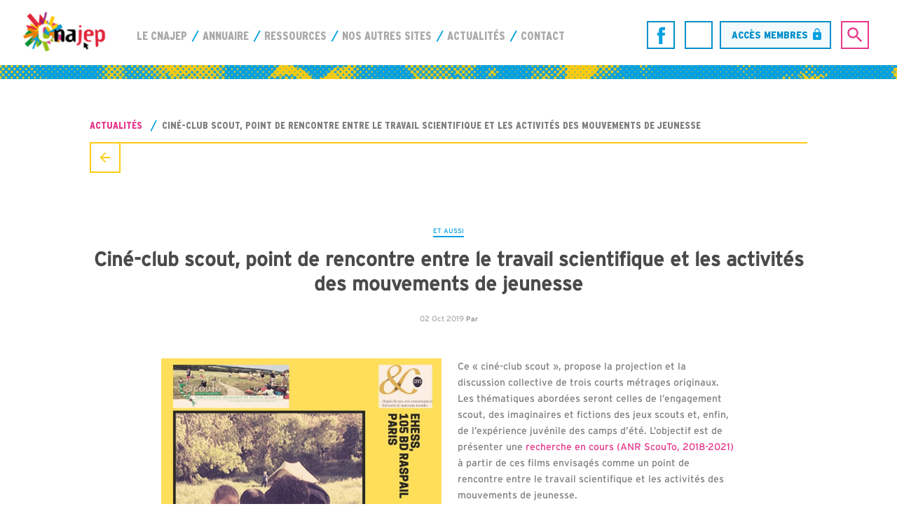

--- FILE ---
content_type: text/html; charset=UTF-8
request_url: https://www.cnajep.asso.fr/non-classe/cine-club-scout-point-de-rencontre-entre-le-travail-scientifique-et-les-activites-des-mouvements-de-jeunesse/
body_size: 9428
content:
<!DOCTYPE html>
<html lang="fr">
    <head>
        
        <meta charset="utf-8">
        <meta http-equiv="X-UA-Compatible" content="IE=edge">
        <meta name="viewport" content="user-scalable=no, initial-scale=1, maximum-scale=1, minimum-scale=1, width=device-width, height=device-height, target-densitydpi=device-dpi" />
        <title>Ciné-club scout, point de rencontre entre le travail scientifique et les activités des mouvements de jeunesse - CNAJEP</title>
        <link rel="icon" type="image/png" href="https://www.cnajep.asso.fr/wp-content/themes/cnajep/img/favicon.png" />
        <meta name='robots' content='index, follow, max-image-preview:large, max-snippet:-1, max-video-preview:-1' />

	<!-- This site is optimized with the Yoast SEO plugin v26.6 - https://yoast.com/wordpress/plugins/seo/ -->
	<title>Ciné-club scout, point de rencontre entre le travail scientifique et les activités des mouvements de jeunesse - CNAJEP</title>
	<link rel="canonical" href="https://www.cnajep.asso.fr/non-classe/cine-club-scout-point-de-rencontre-entre-le-travail-scientifique-et-les-activites-des-mouvements-de-jeunesse/" />
	<meta property="og:locale" content="fr_FR" />
	<meta property="og:type" content="article" />
	<meta property="og:title" content="Ciné-club scout, point de rencontre entre le travail scientifique et les activités des mouvements de jeunesse - CNAJEP" />
	<meta property="og:description" content="Ce « ciné-club scout », propose la projection et la discussion collective de trois courts métrages originaux. Les thématiques abordées seront celles de l’engagement scout, des imaginaires et fictions des [&hellip;]" />
	<meta property="og:url" content="https://www.cnajep.asso.fr/non-classe/cine-club-scout-point-de-rencontre-entre-le-travail-scientifique-et-les-activites-des-mouvements-de-jeunesse/" />
	<meta property="og:site_name" content="CNAJEP" />
	<meta property="article:published_time" content="2019-10-02T14:32:30+00:00" />
	<meta property="og:image" content="http://www.cnajep.asso.fr/wp-content/uploads/2019/10/CINE-CLUB-SCOUT1-724x1024.jpg" />
	<meta name="author" content="Alexandra Thiyere" />
	<meta name="twitter:card" content="summary_large_image" />
	<meta name="twitter:label1" content="Écrit par" />
	<meta name="twitter:data1" content="Alexandra Thiyere" />
	<meta name="twitter:label2" content="Durée de lecture estimée" />
	<meta name="twitter:data2" content="1 minute" />
	<script type="application/ld+json" class="yoast-schema-graph">{"@context":"https://schema.org","@graph":[{"@type":"WebPage","@id":"https://www.cnajep.asso.fr/non-classe/cine-club-scout-point-de-rencontre-entre-le-travail-scientifique-et-les-activites-des-mouvements-de-jeunesse/","url":"https://www.cnajep.asso.fr/non-classe/cine-club-scout-point-de-rencontre-entre-le-travail-scientifique-et-les-activites-des-mouvements-de-jeunesse/","name":"Ciné-club scout, point de rencontre entre le travail scientifique et les activités des mouvements de jeunesse - CNAJEP","isPartOf":{"@id":"https://www.cnajep.asso.fr/#website"},"primaryImageOfPage":{"@id":"https://www.cnajep.asso.fr/non-classe/cine-club-scout-point-de-rencontre-entre-le-travail-scientifique-et-les-activites-des-mouvements-de-jeunesse/#primaryimage"},"image":{"@id":"https://www.cnajep.asso.fr/non-classe/cine-club-scout-point-de-rencontre-entre-le-travail-scientifique-et-les-activites-des-mouvements-de-jeunesse/#primaryimage"},"thumbnailUrl":"http://www.cnajep.asso.fr/wp-content/uploads/2019/10/CINE-CLUB-SCOUT1-724x1024.jpg","datePublished":"2019-10-02T14:32:30+00:00","author":{"@id":"https://www.cnajep.asso.fr/#/schema/person/363698b97c4ae29a0626f8daf575af06"},"breadcrumb":{"@id":"https://www.cnajep.asso.fr/non-classe/cine-club-scout-point-de-rencontre-entre-le-travail-scientifique-et-les-activites-des-mouvements-de-jeunesse/#breadcrumb"},"inLanguage":"fr-FR","potentialAction":[{"@type":"ReadAction","target":["https://www.cnajep.asso.fr/non-classe/cine-club-scout-point-de-rencontre-entre-le-travail-scientifique-et-les-activites-des-mouvements-de-jeunesse/"]}]},{"@type":"ImageObject","inLanguage":"fr-FR","@id":"https://www.cnajep.asso.fr/non-classe/cine-club-scout-point-de-rencontre-entre-le-travail-scientifique-et-les-activites-des-mouvements-de-jeunesse/#primaryimage","url":"https://www.cnajep.asso.fr/wp-content/uploads/2019/10/CINE-CLUB-SCOUT1.jpg","contentUrl":"https://www.cnajep.asso.fr/wp-content/uploads/2019/10/CINE-CLUB-SCOUT1.jpg","width":1588,"height":2246},{"@type":"BreadcrumbList","@id":"https://www.cnajep.asso.fr/non-classe/cine-club-scout-point-de-rencontre-entre-le-travail-scientifique-et-les-activites-des-mouvements-de-jeunesse/#breadcrumb","itemListElement":[{"@type":"ListItem","position":1,"name":"Accueil","item":"https://www.cnajep.asso.fr/"},{"@type":"ListItem","position":2,"name":"Ciné-club scout, point de rencontre entre le travail scientifique et les activités des mouvements de jeunesse"}]},{"@type":"WebSite","@id":"https://www.cnajep.asso.fr/#website","url":"https://www.cnajep.asso.fr/","name":"CNAJEP","description":"Jeunesse et éducation populaire","potentialAction":[{"@type":"SearchAction","target":{"@type":"EntryPoint","urlTemplate":"https://www.cnajep.asso.fr/?s={search_term_string}"},"query-input":{"@type":"PropertyValueSpecification","valueRequired":true,"valueName":"search_term_string"}}],"inLanguage":"fr-FR"},{"@type":"Person","@id":"https://www.cnajep.asso.fr/#/schema/person/363698b97c4ae29a0626f8daf575af06","name":"Alexandra Thiyere","image":{"@type":"ImageObject","inLanguage":"fr-FR","@id":"https://www.cnajep.asso.fr/#/schema/person/image/","url":"https://secure.gravatar.com/avatar/7519342b256d0621dc275d0606d3665c678980a66b50f057bff7c91fba33f514?s=96&d=mm&r=g","contentUrl":"https://secure.gravatar.com/avatar/7519342b256d0621dc275d0606d3665c678980a66b50f057bff7c91fba33f514?s=96&d=mm&r=g","caption":"Alexandra Thiyere"}}]}</script>
	<!-- / Yoast SEO plugin. -->


<link rel='dns-prefetch' href='//ajax.googleapis.com' />
<link rel="alternate" title="oEmbed (JSON)" type="application/json+oembed" href="https://www.cnajep.asso.fr/wp-json/oembed/1.0/embed?url=https%3A%2F%2Fwww.cnajep.asso.fr%2Fnon-classe%2Fcine-club-scout-point-de-rencontre-entre-le-travail-scientifique-et-les-activites-des-mouvements-de-jeunesse%2F" />
<link rel="alternate" title="oEmbed (XML)" type="text/xml+oembed" href="https://www.cnajep.asso.fr/wp-json/oembed/1.0/embed?url=https%3A%2F%2Fwww.cnajep.asso.fr%2Fnon-classe%2Fcine-club-scout-point-de-rencontre-entre-le-travail-scientifique-et-les-activites-des-mouvements-de-jeunesse%2F&#038;format=xml" />
<style id='wp-img-auto-sizes-contain-inline-css' type='text/css'>
img:is([sizes=auto i],[sizes^="auto," i]){contain-intrinsic-size:3000px 1500px}
/*# sourceURL=wp-img-auto-sizes-contain-inline-css */
</style>
<style id='wp-block-library-inline-css' type='text/css'>
:root{--wp-block-synced-color:#7a00df;--wp-block-synced-color--rgb:122,0,223;--wp-bound-block-color:var(--wp-block-synced-color);--wp-editor-canvas-background:#ddd;--wp-admin-theme-color:#007cba;--wp-admin-theme-color--rgb:0,124,186;--wp-admin-theme-color-darker-10:#006ba1;--wp-admin-theme-color-darker-10--rgb:0,107,160.5;--wp-admin-theme-color-darker-20:#005a87;--wp-admin-theme-color-darker-20--rgb:0,90,135;--wp-admin-border-width-focus:2px}@media (min-resolution:192dpi){:root{--wp-admin-border-width-focus:1.5px}}.wp-element-button{cursor:pointer}:root .has-very-light-gray-background-color{background-color:#eee}:root .has-very-dark-gray-background-color{background-color:#313131}:root .has-very-light-gray-color{color:#eee}:root .has-very-dark-gray-color{color:#313131}:root .has-vivid-green-cyan-to-vivid-cyan-blue-gradient-background{background:linear-gradient(135deg,#00d084,#0693e3)}:root .has-purple-crush-gradient-background{background:linear-gradient(135deg,#34e2e4,#4721fb 50%,#ab1dfe)}:root .has-hazy-dawn-gradient-background{background:linear-gradient(135deg,#faaca8,#dad0ec)}:root .has-subdued-olive-gradient-background{background:linear-gradient(135deg,#fafae1,#67a671)}:root .has-atomic-cream-gradient-background{background:linear-gradient(135deg,#fdd79a,#004a59)}:root .has-nightshade-gradient-background{background:linear-gradient(135deg,#330968,#31cdcf)}:root .has-midnight-gradient-background{background:linear-gradient(135deg,#020381,#2874fc)}:root{--wp--preset--font-size--normal:16px;--wp--preset--font-size--huge:42px}.has-regular-font-size{font-size:1em}.has-larger-font-size{font-size:2.625em}.has-normal-font-size{font-size:var(--wp--preset--font-size--normal)}.has-huge-font-size{font-size:var(--wp--preset--font-size--huge)}.has-text-align-center{text-align:center}.has-text-align-left{text-align:left}.has-text-align-right{text-align:right}.has-fit-text{white-space:nowrap!important}#end-resizable-editor-section{display:none}.aligncenter{clear:both}.items-justified-left{justify-content:flex-start}.items-justified-center{justify-content:center}.items-justified-right{justify-content:flex-end}.items-justified-space-between{justify-content:space-between}.screen-reader-text{border:0;clip-path:inset(50%);height:1px;margin:-1px;overflow:hidden;padding:0;position:absolute;width:1px;word-wrap:normal!important}.screen-reader-text:focus{background-color:#ddd;clip-path:none;color:#444;display:block;font-size:1em;height:auto;left:5px;line-height:normal;padding:15px 23px 14px;text-decoration:none;top:5px;width:auto;z-index:100000}html :where(.has-border-color){border-style:solid}html :where([style*=border-top-color]){border-top-style:solid}html :where([style*=border-right-color]){border-right-style:solid}html :where([style*=border-bottom-color]){border-bottom-style:solid}html :where([style*=border-left-color]){border-left-style:solid}html :where([style*=border-width]){border-style:solid}html :where([style*=border-top-width]){border-top-style:solid}html :where([style*=border-right-width]){border-right-style:solid}html :where([style*=border-bottom-width]){border-bottom-style:solid}html :where([style*=border-left-width]){border-left-style:solid}html :where(img[class*=wp-image-]){height:auto;max-width:100%}:where(figure){margin:0 0 1em}html :where(.is-position-sticky){--wp-admin--admin-bar--position-offset:var(--wp-admin--admin-bar--height,0px)}@media screen and (max-width:600px){html :where(.is-position-sticky){--wp-admin--admin-bar--position-offset:0px}}

/*# sourceURL=wp-block-library-inline-css */
</style><style id='global-styles-inline-css' type='text/css'>
:root{--wp--preset--aspect-ratio--square: 1;--wp--preset--aspect-ratio--4-3: 4/3;--wp--preset--aspect-ratio--3-4: 3/4;--wp--preset--aspect-ratio--3-2: 3/2;--wp--preset--aspect-ratio--2-3: 2/3;--wp--preset--aspect-ratio--16-9: 16/9;--wp--preset--aspect-ratio--9-16: 9/16;--wp--preset--color--black: #000000;--wp--preset--color--cyan-bluish-gray: #abb8c3;--wp--preset--color--white: #ffffff;--wp--preset--color--pale-pink: #f78da7;--wp--preset--color--vivid-red: #cf2e2e;--wp--preset--color--luminous-vivid-orange: #ff6900;--wp--preset--color--luminous-vivid-amber: #fcb900;--wp--preset--color--light-green-cyan: #7bdcb5;--wp--preset--color--vivid-green-cyan: #00d084;--wp--preset--color--pale-cyan-blue: #8ed1fc;--wp--preset--color--vivid-cyan-blue: #0693e3;--wp--preset--color--vivid-purple: #9b51e0;--wp--preset--gradient--vivid-cyan-blue-to-vivid-purple: linear-gradient(135deg,rgb(6,147,227) 0%,rgb(155,81,224) 100%);--wp--preset--gradient--light-green-cyan-to-vivid-green-cyan: linear-gradient(135deg,rgb(122,220,180) 0%,rgb(0,208,130) 100%);--wp--preset--gradient--luminous-vivid-amber-to-luminous-vivid-orange: linear-gradient(135deg,rgb(252,185,0) 0%,rgb(255,105,0) 100%);--wp--preset--gradient--luminous-vivid-orange-to-vivid-red: linear-gradient(135deg,rgb(255,105,0) 0%,rgb(207,46,46) 100%);--wp--preset--gradient--very-light-gray-to-cyan-bluish-gray: linear-gradient(135deg,rgb(238,238,238) 0%,rgb(169,184,195) 100%);--wp--preset--gradient--cool-to-warm-spectrum: linear-gradient(135deg,rgb(74,234,220) 0%,rgb(151,120,209) 20%,rgb(207,42,186) 40%,rgb(238,44,130) 60%,rgb(251,105,98) 80%,rgb(254,248,76) 100%);--wp--preset--gradient--blush-light-purple: linear-gradient(135deg,rgb(255,206,236) 0%,rgb(152,150,240) 100%);--wp--preset--gradient--blush-bordeaux: linear-gradient(135deg,rgb(254,205,165) 0%,rgb(254,45,45) 50%,rgb(107,0,62) 100%);--wp--preset--gradient--luminous-dusk: linear-gradient(135deg,rgb(255,203,112) 0%,rgb(199,81,192) 50%,rgb(65,88,208) 100%);--wp--preset--gradient--pale-ocean: linear-gradient(135deg,rgb(255,245,203) 0%,rgb(182,227,212) 50%,rgb(51,167,181) 100%);--wp--preset--gradient--electric-grass: linear-gradient(135deg,rgb(202,248,128) 0%,rgb(113,206,126) 100%);--wp--preset--gradient--midnight: linear-gradient(135deg,rgb(2,3,129) 0%,rgb(40,116,252) 100%);--wp--preset--font-size--small: 13px;--wp--preset--font-size--medium: 20px;--wp--preset--font-size--large: 36px;--wp--preset--font-size--x-large: 42px;--wp--preset--spacing--20: 0.44rem;--wp--preset--spacing--30: 0.67rem;--wp--preset--spacing--40: 1rem;--wp--preset--spacing--50: 1.5rem;--wp--preset--spacing--60: 2.25rem;--wp--preset--spacing--70: 3.38rem;--wp--preset--spacing--80: 5.06rem;--wp--preset--shadow--natural: 6px 6px 9px rgba(0, 0, 0, 0.2);--wp--preset--shadow--deep: 12px 12px 50px rgba(0, 0, 0, 0.4);--wp--preset--shadow--sharp: 6px 6px 0px rgba(0, 0, 0, 0.2);--wp--preset--shadow--outlined: 6px 6px 0px -3px rgb(255, 255, 255), 6px 6px rgb(0, 0, 0);--wp--preset--shadow--crisp: 6px 6px 0px rgb(0, 0, 0);}:where(.is-layout-flex){gap: 0.5em;}:where(.is-layout-grid){gap: 0.5em;}body .is-layout-flex{display: flex;}.is-layout-flex{flex-wrap: wrap;align-items: center;}.is-layout-flex > :is(*, div){margin: 0;}body .is-layout-grid{display: grid;}.is-layout-grid > :is(*, div){margin: 0;}:where(.wp-block-columns.is-layout-flex){gap: 2em;}:where(.wp-block-columns.is-layout-grid){gap: 2em;}:where(.wp-block-post-template.is-layout-flex){gap: 1.25em;}:where(.wp-block-post-template.is-layout-grid){gap: 1.25em;}.has-black-color{color: var(--wp--preset--color--black) !important;}.has-cyan-bluish-gray-color{color: var(--wp--preset--color--cyan-bluish-gray) !important;}.has-white-color{color: var(--wp--preset--color--white) !important;}.has-pale-pink-color{color: var(--wp--preset--color--pale-pink) !important;}.has-vivid-red-color{color: var(--wp--preset--color--vivid-red) !important;}.has-luminous-vivid-orange-color{color: var(--wp--preset--color--luminous-vivid-orange) !important;}.has-luminous-vivid-amber-color{color: var(--wp--preset--color--luminous-vivid-amber) !important;}.has-light-green-cyan-color{color: var(--wp--preset--color--light-green-cyan) !important;}.has-vivid-green-cyan-color{color: var(--wp--preset--color--vivid-green-cyan) !important;}.has-pale-cyan-blue-color{color: var(--wp--preset--color--pale-cyan-blue) !important;}.has-vivid-cyan-blue-color{color: var(--wp--preset--color--vivid-cyan-blue) !important;}.has-vivid-purple-color{color: var(--wp--preset--color--vivid-purple) !important;}.has-black-background-color{background-color: var(--wp--preset--color--black) !important;}.has-cyan-bluish-gray-background-color{background-color: var(--wp--preset--color--cyan-bluish-gray) !important;}.has-white-background-color{background-color: var(--wp--preset--color--white) !important;}.has-pale-pink-background-color{background-color: var(--wp--preset--color--pale-pink) !important;}.has-vivid-red-background-color{background-color: var(--wp--preset--color--vivid-red) !important;}.has-luminous-vivid-orange-background-color{background-color: var(--wp--preset--color--luminous-vivid-orange) !important;}.has-luminous-vivid-amber-background-color{background-color: var(--wp--preset--color--luminous-vivid-amber) !important;}.has-light-green-cyan-background-color{background-color: var(--wp--preset--color--light-green-cyan) !important;}.has-vivid-green-cyan-background-color{background-color: var(--wp--preset--color--vivid-green-cyan) !important;}.has-pale-cyan-blue-background-color{background-color: var(--wp--preset--color--pale-cyan-blue) !important;}.has-vivid-cyan-blue-background-color{background-color: var(--wp--preset--color--vivid-cyan-blue) !important;}.has-vivid-purple-background-color{background-color: var(--wp--preset--color--vivid-purple) !important;}.has-black-border-color{border-color: var(--wp--preset--color--black) !important;}.has-cyan-bluish-gray-border-color{border-color: var(--wp--preset--color--cyan-bluish-gray) !important;}.has-white-border-color{border-color: var(--wp--preset--color--white) !important;}.has-pale-pink-border-color{border-color: var(--wp--preset--color--pale-pink) !important;}.has-vivid-red-border-color{border-color: var(--wp--preset--color--vivid-red) !important;}.has-luminous-vivid-orange-border-color{border-color: var(--wp--preset--color--luminous-vivid-orange) !important;}.has-luminous-vivid-amber-border-color{border-color: var(--wp--preset--color--luminous-vivid-amber) !important;}.has-light-green-cyan-border-color{border-color: var(--wp--preset--color--light-green-cyan) !important;}.has-vivid-green-cyan-border-color{border-color: var(--wp--preset--color--vivid-green-cyan) !important;}.has-pale-cyan-blue-border-color{border-color: var(--wp--preset--color--pale-cyan-blue) !important;}.has-vivid-cyan-blue-border-color{border-color: var(--wp--preset--color--vivid-cyan-blue) !important;}.has-vivid-purple-border-color{border-color: var(--wp--preset--color--vivid-purple) !important;}.has-vivid-cyan-blue-to-vivid-purple-gradient-background{background: var(--wp--preset--gradient--vivid-cyan-blue-to-vivid-purple) !important;}.has-light-green-cyan-to-vivid-green-cyan-gradient-background{background: var(--wp--preset--gradient--light-green-cyan-to-vivid-green-cyan) !important;}.has-luminous-vivid-amber-to-luminous-vivid-orange-gradient-background{background: var(--wp--preset--gradient--luminous-vivid-amber-to-luminous-vivid-orange) !important;}.has-luminous-vivid-orange-to-vivid-red-gradient-background{background: var(--wp--preset--gradient--luminous-vivid-orange-to-vivid-red) !important;}.has-very-light-gray-to-cyan-bluish-gray-gradient-background{background: var(--wp--preset--gradient--very-light-gray-to-cyan-bluish-gray) !important;}.has-cool-to-warm-spectrum-gradient-background{background: var(--wp--preset--gradient--cool-to-warm-spectrum) !important;}.has-blush-light-purple-gradient-background{background: var(--wp--preset--gradient--blush-light-purple) !important;}.has-blush-bordeaux-gradient-background{background: var(--wp--preset--gradient--blush-bordeaux) !important;}.has-luminous-dusk-gradient-background{background: var(--wp--preset--gradient--luminous-dusk) !important;}.has-pale-ocean-gradient-background{background: var(--wp--preset--gradient--pale-ocean) !important;}.has-electric-grass-gradient-background{background: var(--wp--preset--gradient--electric-grass) !important;}.has-midnight-gradient-background{background: var(--wp--preset--gradient--midnight) !important;}.has-small-font-size{font-size: var(--wp--preset--font-size--small) !important;}.has-medium-font-size{font-size: var(--wp--preset--font-size--medium) !important;}.has-large-font-size{font-size: var(--wp--preset--font-size--large) !important;}.has-x-large-font-size{font-size: var(--wp--preset--font-size--x-large) !important;}
/*# sourceURL=global-styles-inline-css */
</style>

<style id='classic-theme-styles-inline-css' type='text/css'>
/*! This file is auto-generated */
.wp-block-button__link{color:#fff;background-color:#32373c;border-radius:9999px;box-shadow:none;text-decoration:none;padding:calc(.667em + 2px) calc(1.333em + 2px);font-size:1.125em}.wp-block-file__button{background:#32373c;color:#fff;text-decoration:none}
/*# sourceURL=/wp-includes/css/classic-themes.min.css */
</style>
<link rel='stylesheet' id='slick-crousel-css-css' href='https://www.cnajep.asso.fr/wp-content/themes/cnajep/js/slick/slick.css' type='text/css' media='all' />
<link rel='stylesheet' id='slick-crousel-css-theme-css' href='https://www.cnajep.asso.fr/wp-content/themes/cnajep/js/slick/slick-theme.css' type='text/css' media='all' />
<link rel='stylesheet' id='styles-css' href='https://www.cnajep.asso.fr/wp-content/themes/cnajep/style.css' type='text/css' media='all' />
<link rel="https://api.w.org/" href="https://www.cnajep.asso.fr/wp-json/" /><link rel="alternate" title="JSON" type="application/json" href="https://www.cnajep.asso.fr/wp-json/wp/v2/posts/1438" />
<link rel='shortlink' href='https://www.cnajep.asso.fr/?p=1438' />
<style type="text/css">.recentcomments a{display:inline !important;padding:0 !important;margin:0 !important;}</style>
        <!--[if lt IE 9]>
          <script src="https://oss.maxcdn.com/html5shiv/3.7.2/html5shiv.min.js"></script>
          <script src="https://oss.maxcdn.com/respond/1.4.2/respond.min.js"></script>
        <![endif]--> 
                
    <link rel='stylesheet' id='mp-am-widget-css' href='https://www.cnajep.asso.fr/wp-content/plugins/another-mailchimp-widget/assets/css/style.css' type='text/css' media='all' />
</head>
	
    <body class="wp-singular post-template-default single single-post postid-1438 single-format-standard wp-theme-cnajep">
    
 <header id="header" class="inside">
 	
 		<p class="title">Plan du site</p>
    	
    	<a id="button-menu" href="#">
		    <span></span>
        	<span></span>
        	<span></span>
		</a>

    	<a id="button-search" class="modale-button"></a>
    	
    	<a id="identite" href="https://www.cnajep.asso.fr">
			<img class="mob" alt="CNAJEP" src="https://www.cnajep.asso.fr/wp-content/themes/cnajep/img/logo-cnajep-mobile.png"/>
			<img class="full" alt="CNAJEP" src="https://www.cnajep.asso.fr/wp-content/themes/cnajep/img/logo-cnajep-complet.png"/>
        </a>	
                               
        <nav id="modale-menu" class="modale">
        	
        	
        	
	        <div class="menu-principal">
				<div class="menu-menu-principal-container"><ul id="menu-menu-principal" class="menu"><li id="menu-item-9" class="menu-item menu-item-type-post_type menu-item-object-page menu-item-9"><a href="https://www.cnajep.asso.fr/le-cnajep/">Le CNAJEP</a></li>
<li id="menu-item-12" class="menu-item menu-item-type-post_type menu-item-object-page menu-item-12"><a href="https://www.cnajep.asso.fr/annuaire/">Annuaire</a></li>
<li id="menu-item-7" class="menu-item menu-item-type-post_type menu-item-object-page menu-item-7"><a href="https://www.cnajep.asso.fr/ressources/">Ressources</a></li>
<li id="menu-item-626155" class="menu-item menu-item-type-post_type menu-item-object-page menu-item-626155"><a href="https://www.cnajep.asso.fr/nos-autres-sites/">Nos autres sites</a></li>
<li id="menu-item-10" class="menu-item menu-item-type-taxonomy menu-item-object-category current-post-ancestor menu-item-10"><a href="https://www.cnajep.asso.fr/actualites/">Actualités</a></li>
<li id="menu-item-74" class="js-scrollTo menu-item menu-item-type-custom menu-item-object-custom menu-item-74"><a href="#footer">Contact</a></li>
</ul></div>			</div>	  
			
                                                <ul class="menu-social">
                                                                    <li><a class="facebook" href="https://www.facebook.com/cnajepfans" style="background:" target="_blank" title="Suivez nous sur Facebook"></a></li>
                                                                    <li><a class="linkedin" href="https://fr.linkedin.com/company/cnajep" style="background:" target="_blank" title="Suivez nous sur LinkedIn"></a></li>
                             
                        </ul> 
                                       	   
			
			<a href="https://www.cnajep.asso.fr/acces-membres/" class="member-access">Accès membres</a>     					
		
        </nav>
		
		
		
   </header>
   
	<div id="search-bar" class="modale inside">
            
<form role="search" method="get" class="search-form" action="https://www.cnajep.asso.fr/">
    <div class="field">
            <input id="c-name" class="input-saisie" name="s" required type="text" placeholder="Rechercher un document, un article, une mission...">
    </div>
    <div class="button more arrow">
            <input id="search-validation" value="Rechercher" type="submit">
    </div>
</form>

<a class="close"></a>			
		</div>
<section id="en-tete" class="landing inside">

</section>

<aside class="inner-nav wrapper back-menu">
    <p id="breadcrumbs">
        <span xmlns:v="http://rdf.data-vocabulary.org/#">
            <span typeof="v:Breadcrumb">
                <a href="https://www.cnajep.asso.fr/actualites/" rel="v:url" property="v:title">Actualités</a>
                <span class="breadcrumb_last">Ciné-club scout, point de rencontre entre le travail scientifique et les activités des mouvements de jeunesse</span>
            </span>
        </span>
    </p>
    <a class="back" href="https://www.cnajep.asso.fr/actualites/"></a>
</aside>

<section class="wrapper content">


        <span class="cat" style="border-bottom:1.5px solid #00a0e0; color:#00a0e0">Et aussi</span>
    <h1>Ciné-club scout, point de rencontre entre le travail scientifique et les activités des mouvements de jeunesse</h1>

    <div class="details">
        <date>02 Oct 2019</date> <span class="author">
                            Par <span></span></span>
        </div>

            
        <p><a href="http://www.cnajep.asso.fr/wp-content/uploads/2019/10/CINE-CLUB-SCOUT4.pdf"><img fetchpriority="high" decoding="async" class="alignleft wp-image-1439" src="http://www.cnajep.asso.fr/wp-content/uploads/2019/10/CINE-CLUB-SCOUT1-724x1024.jpg" alt="" width="400" height="566" srcset="https://www.cnajep.asso.fr/wp-content/uploads/2019/10/CINE-CLUB-SCOUT1-724x1024.jpg 724w, https://www.cnajep.asso.fr/wp-content/uploads/2019/10/CINE-CLUB-SCOUT1-212x300.jpg 212w, https://www.cnajep.asso.fr/wp-content/uploads/2019/10/CINE-CLUB-SCOUT1-768x1086.jpg 768w, https://www.cnajep.asso.fr/wp-content/uploads/2019/10/CINE-CLUB-SCOUT1.jpg 1588w" sizes="(max-width: 400px) 100vw, 400px" /></a>Ce « ciné-club scout », propose la projection et la discussion collective de trois courts métrages originaux. Les thématiques abordées seront celles de l’engagement scout, des imaginaires et fictions des jeux scouts et, enfin, de l’expérience juvénile des camps d’été. L’objectif est de présenter une <a href="https://www.ehess.fr/fr/anr-scouto">recherche en cours</a><a href="https://www.ehess.fr/fr/anr-scouto"> (ANR ScouTo, 2018-2021)</a> à partir de ces films envisagés comme un point de rencontre entre le travail scientifique et les activités des mouvements de jeunesse.</p>
<h4 style="text-align: center;">Mardi 15 octobre, de 18h à 20h</h4>
<p class="views-field views-field-field-nom-lieu" style="text-align: left;"><span class="views-label views-label-field-nom-lieu">Lieu : </span> <span class="field-content">Paris</span></p>
<p class="views-field views-field-field-mail" style="text-align: left;"><span class="field-content">Gratuit, sur inscription  avant le 13 octobre à <a href="mailto:scouto@ehess.fr">scouto@ehess.fr</a></span></p>
<p style="text-align: left;">Intervenant.e.s :</p>
<ul style="text-align: left;">
<li>Maxime Vanhoenacker, CNRS, IIAC/Ehess, ANR ScouTo</li>
<li>Myriam Pommier, SGDF, réalisatrice du documentaire « Une tribu sous les étoiles »</li>
</ul>
<p style="text-align: left;"><em>Un événement labellisé #80ansCNRS organisé dans le cadre du programme ANR ScouTo.</em></p>
<p>&nbsp;</p>
        
</section>

<aside class="share-menu wrapper">

    <span>Partager cette page</span>
    <ul>
        <li><a target="_blank" href="https://www.facebook.com/sharer/sharer.php?u=https%3A%2F%2Fwww.cnajep.asso.fr%2Fnon-classe%2Fcine-club-scout-point-de-rencontre-entre-le-travail-scientifique-et-les-activites-des-mouvements-de-jeunesse%2F" class="facebook" title="Partager sur facebook"></a></li>
        <li><a target="_blank" href="https://twitter.com/intent/tweet?url=https%3A%2F%2Fwww.cnajep.asso.fr%2Fnon-classe%2Fcine-club-scout-point-de-rencontre-entre-le-travail-scientifique-et-les-activites-des-mouvements-de-jeunesse%2F" class="twitter" title="Partager sur twitter"></a></li>
        <li><a target="_blank" class="mail" href="mailto:?subject=Ciné-club scout, point de rencontre entre le travail scientifique et les activités des mouvements de jeunesse&body=https://www.cnajep.asso.fr/non-classe/cine-club-scout-point-de-rencontre-entre-le-travail-scientifique-et-les-activites-des-mouvements-de-jeunesse/&#32;&#32;" title="Partager par mail"></a></li>
    </ul>
</aside>

<aside class="cross-actus wrapper">
    <p class="main-title">A la une</p>
    <div class="liste-actus">
                <a href="https://www.cnajep.asso.fr/actualites/actus-des-membres/le-frene-organise-les-17%e1%b5%89-rencontres-nationales-de-la-dynamique-sortir/">
            <article>
                <span class="cat" style="border-bottom:1.5px solid #96bf31; color:#96bf31">Actus des Membres</span>
                <h2>Le FRENE organise les 17ᵉ Rencontres nationales de la Dynamique Sortir !</h2>
                <date>18 Déc 2025</date>
                <span class="author">Par <span>FRENE, le réseau français d’éducation à la nature et à l’environnement</span></span>
                <span class="more arrow">Lire plus</span>
            </article>
        </a>
            <a href="https://www.cnajep.asso.fr/actualites/actus-des-membres/laicite-la-ligue-de-lenseignement-fait-vivre-les-120-ans-de-la-loi-de-1905-sur-les-territoires/">
            <article>
                <span class="cat" style="border-bottom:1.5px solid #96bf31; color:#96bf31">Actus des Membres</span>
                <h2>Laïcité : la Ligue de l’enseignement fait vivre les 120 ans de la loi de 1905 sur les territoires</h2>
                <date>18 Déc 2025</date>
                <span class="author">Par <span>LA LIGUE DE L&rsquo;ENSEIGNEMENT</span></span>
                <span class="more arrow">Lire plus</span>
            </article>
        </a>
            <a href="https://www.cnajep.asso.fr/actualites/et-aussi/la-solidarite-internationale-fragilisee-par-des-coupes-budgetaires-sans-precedent-alerte-coordination-sud/">
            <article>
                <span class="cat" style="border-bottom:1.5px solid #00a0e0; color:#00a0e0">Et aussi</span>
                <h2>La solidarité internationale fragilisée par des coupes budgétaires sans précédent, alerte Coordination Sud</h2>
                <date>18 Déc 2025</date>
                <span class="author">Par <span>CNAJEP</span></span>
                <span class="more arrow">Lire plus</span>
            </article>
        </a>
        </div>
</aside>




					
			<section id="footer" class="wrapper0">
				
				<div class="identite">
					
					
					
					<div>
						<img alt="CNAJEP" src="https://www.cnajep.asso.fr/wp-content/themes/cnajep/img/cnajep-logo-blanc-bleu.svg"/>
						                                        <ul class="menu-social">
                                                                                                    <li><a class="facebook" href="https://www.facebook.com/cnajepfans" style="background:" target="_blank" title="Suivez nous sur Facebook"></a></li>
                                                                                                    <li><a class="linkedin" href="https://fr.linkedin.com/company/cnajep" style="background:" target="_blank" title="Suivez nous sur LinkedIn"></a></li>
                                                                                                    <li><a class="youtube" href="https://www.youtube.com/user/CnajepTV" style="background:" target="_blank" title="Suivez nous sur Youtube"></a></li>
                                             
                                        </ul> 
                                        					</div>
					<div>
						<p>Le Cnajep permet aux mouvements de Jeunesse et d’associations d’Éducation Populaire de se rencontrer pour créer un espace de dialogue, de concertation et de représentation auprès des pouvoirs publics sur les questions concernant la Jeunesse et l’Éducation Populaire.</p>
						<div class="formulaire">
							<p>Inscrivez-vous à la newsletter</p>
                            
                                                    			<div class="an_mailchimp_wrapper">
								<form action="/non-classe/cine-club-scout-point-de-rencontre-entre-le-travail-scientifique-et-les-activites-des-mouvements-de-jeunesse/"
				      data-id="an_sh_mailchimp_form_1"
				      data-url="/non-classe/cine-club-scout-point-de-rencontre-entre-le-travail-scientifique-et-les-activites-des-mouvements-de-jeunesse/"
				      id="an_sh_mailchimp_form_1" method="post" class="mailchimp_form_placeholder mailchimp_form_simple">
										<input type="hidden" name="widget_error" value="Une erreur s&#039;est produite."/>
					<input type="hidden" name="widget_success" value="Merci pour votre inscription."/>
					<input type="hidden" name="widget_id" value="an_sh_mailchimp"/>
					<input type="hidden" name="widget_number" value="1"/>
					<input type="hidden" name="mp_am_type" value="shortcode"/>
					<input type="hidden" name="shortcode_mailing_list_id" value="ceaca6b585"/>
											<p>
							<label><input placeholder="Votre email" required id="an_sh_mailchimp_email_1" type="email" name="an_sh_mailchimp_email"/></label>
						</p>
										<p><input class="mpam-submit button" type="submit" name="je m&#039;inscris" value="Je m&#039;inscris"/></p>
				</form>
			</div>
		                                 </div>	
                             
                           
							</form>					
						</div>
					</div>

				</div>	
				
				
				
				
				<div class="plan-site">
					<h3>Plan du site</h3>
					<div class="menu-menu-principal-container"><ul id="menu-menu-principal-1" class="menu"><li class="menu-item menu-item-type-post_type menu-item-object-page menu-item-9"><a href="https://www.cnajep.asso.fr/le-cnajep/">Le CNAJEP</a></li>
<li class="menu-item menu-item-type-post_type menu-item-object-page menu-item-12"><a href="https://www.cnajep.asso.fr/annuaire/">Annuaire</a></li>
<li class="menu-item menu-item-type-post_type menu-item-object-page menu-item-7"><a href="https://www.cnajep.asso.fr/ressources/">Ressources</a></li>
<li class="menu-item menu-item-type-post_type menu-item-object-page menu-item-626155"><a href="https://www.cnajep.asso.fr/nos-autres-sites/">Nos autres sites</a></li>
<li class="menu-item menu-item-type-taxonomy menu-item-object-category current-post-ancestor menu-item-10"><a href="https://www.cnajep.asso.fr/actualites/">Actualités</a></li>
<li class="js-scrollTo menu-item menu-item-type-custom menu-item-object-custom menu-item-74"><a href="#footer">Contact</a></li>
</ul></div>				</div>
				
				<div class="coordonnees">
					<h3>Nous contacter</h3>
					<div class="address">
						<a href="https://www.google.fr/maps/place/C.n.a.j.e.p/@48.8519726,2.4020585,17z/data=!3m1!4b1!4m5!3m4!1s0x47e672791bb51fa5:0xd83f146bf08838b!8m2!3d48.8519691!4d2.4042472">
						CNAJEP<br/>
						12 rue Tolain<br/>
						75020 Paris
						</a>
					</div>
					<div class="phones">
						Tél : <a href="tel:0140211421">01 40 21 14 21</a><br />
						Fax : 01 40 21 07 06
					</div>
				</div>
				
				<div class="formulaire" id="contact-form">
					<h3>Nous écrire</h3>
					<form name="contact-form" id="contact-form" method="post" action="">
                                            <div>
                                                <input type="hidden" name="contact-form-nonce" id="contact-form-nonce" value="40fd4664e3" />
                                                <input type="hidden" name="action" value="cnajep_contact_form_submit" />	

                                            <div class="row">
                                                <input id="c-name" class="input-saisie" name="c-name" required type="text" placeholder="Nom">
                                                <input id="c-fristname" class="input-saisie" name="c-fristname" required type="text"  placeholder="Prénom">
                                            </div>

                                            <div class="row">
                                                <input id="c-mail" class="input-saisie" name="c-mail" required type="email" placeholder="Email">
                                            </div>
                                                
                                            <div class="row">
                                                <textarea id="c-message" name="c-message" required placeholder="Votre message"></textarea>
                                            </div>
                                                            
                                            <div class="row">  
                                                <span class="submit-button">
                                                    <input id="c-validator" class="cta" value="Envoyer" type="submit">

                                                </span>
                                                <div id="contact-form-notification" style="margin-top:10px;"></div>
                                            </div>	
                                           
                                       </div>

                                    </form>
				</div>				
				
            </section>    		
			
			<p class="wrapper0 bottom-links">
				&copy; CNAJEP 2018 - <a href="https://www.cnajep.asso.fr/mentions-legales/">Mentions Légales</a> - Conception <a href="https://www.alexetmanon.com/" target="_blank">Alex & Manon</a>
			</p>
							       
        <script type="speculationrules">
{"prefetch":[{"source":"document","where":{"and":[{"href_matches":"/*"},{"not":{"href_matches":["/wp-*.php","/wp-admin/*","/wp-content/uploads/*","/wp-content/*","/wp-content/plugins/*","/wp-content/themes/cnajep/*","/*\\?(.+)"]}},{"not":{"selector_matches":"a[rel~=\"nofollow\"]"}},{"not":{"selector_matches":".no-prefetch, .no-prefetch a"}}]},"eagerness":"conservative"}]}
</script>
<!-- Matomo --><script>
(function () {
function initTracking() {
var _paq = window._paq = window._paq || [];
_paq.push(['trackPageView']);_paq.push(['enableLinkTracking']);_paq.push(['alwaysUseSendBeacon']);_paq.push(['setTrackerUrl', "\/\/www.cnajep.asso.fr\/wp-content\/plugins\/matomo\/app\/matomo.php"]);_paq.push(['setSiteId', '1']);var d=document, g=d.createElement('script'), s=d.getElementsByTagName('script')[0];
g.type='text/javascript'; g.async=true; g.src="\/\/www.cnajep.asso.fr\/wp-content\/uploads\/matomo\/matomo.js"; s.parentNode.insertBefore(g,s);
}
if (document.prerendering) {
	document.addEventListener('prerenderingchange', initTracking, {once: true});
} else {
	initTracking();
}
})();
</script>
<!-- End Matomo Code --><script type="text/javascript" src="https://ajax.googleapis.com/ajax/libs/jquery/1/jquery.min.js" id="jquery-js"></script>
<script type="text/javascript" src="https://www.cnajep.asso.fr/wp-content/themes/cnajep/js/slick/slick.min.js" id="slick-crousel-js-js"></script>
<script type="text/javascript" id="scripts-js-js-extra">
/* <![CDATA[ */
var ajaxurl = "https://www.cnajep.asso.fr/wp-admin/admin-ajax.php";
//# sourceURL=scripts-js-js-extra
/* ]]> */
</script>
<script type="text/javascript" src="https://www.cnajep.asso.fr/wp-content/themes/cnajep/js/scripts.js" id="scripts-js-js"></script>
<script type="text/javascript" src="https://www.cnajep.asso.fr/wp-content/plugins/another-mailchimp-widget/assets/js/another-mailchimp.min.js" id="ns-mc-widget-js"></script>
	
        <script type="text/javascript">
        var _gaq = _gaq || [];
        _gaq.push(['_setAccount', 'UA-7225508-1']);
        _gaq.push(['_trackPageview']);
        (function() {
         var ga = document.createElement('script'); ga.type = 'text/javascript'; ga.async = true;
         ga.src = ('https:' == document.location.protocol ? 'https://ssl' : 'http://www') + '.google-analytics.com/ga.js';
         var s = document.getElementsByTagName('script')[0]; s.parentNode.insertBefore(ga, s);
        })(); </script>
    </body>
    
</html>


--- FILE ---
content_type: text/css
request_url: https://www.cnajep.asso.fr/wp-content/themes/cnajep/style.css
body_size: 16215
content:
/*
Theme Name: Akoustik Theme
Theme URI: ....
Author: Herve Fajfer, Herve Thomas, Antoine Roquis
Author URI: http://hervefajfer.fr/
Description: Akoustik, Theme Wordpress sur-mesure
Version: 1.0
License: GNU General Public License v2 or later
License URI: http://www.gnu.org/licenses/gpl-2.0.html
Tags: 
Text Domain: herve-fajfer

This theme, like WordPress, is licensed under the GPL.
Use it to make something cool, have fun, and share what you've learned with others.
*/
html, body, div, span, applet, object, iframe, h1, h2, h3, h4, h5, h6, p, blockquote, pre,
a, abbr, acronym, address, big, cite, code, del, dfn, em, font, ins, kbd, q, s, samp,
small, strike, strong, sub, sup, tt, var, dl, dt, dd, ol, ul, li,
fieldset, form, label, legend, table, caption, tbody, tfoot, thead, tr, th, td {
  border: 0;
  font-family: inherit;
  font-size: 100%;
  font-style: inherit;
  font-weight: inherit;
  margin: 0;
  outline: 0;
  padding: 0;
  vertical-align: baseline;
}

html {
  font-size: 62.5%; /* Corrects text resizing oddly in IE6/7 when body font-size is set using em units http://clagnut.com/blog/348/#c790 */
  overflow-y: scroll; /* Keeps page centred in all browsers regardless of content height */
  -webkit-text-size-adjust: 100%; /* Prevents iOS text size adjust after orientation change, without disabling user zoom */
  -ms-text-size-adjust: 100%; /* www.456bereastreet.com/archive/201012/controlling_text_size_in_safari_for_ios_without_disabling_user_zoom/ */
}

body {
  background: #fff;
}

article, aside, details, figcaption, figure, footer, header, hgroup, nav, section {
  display: block;
}

ol, ul {
  list-style: none;
}

table {
  border-collapse: separate;
  border-spacing: 0;
}

caption, th, td {
  font-weight: normal;
  text-align: left;
}

blockquote:before, blockquote:after, q:before, q:after {
  content: "";
}

blockquote, q {
  quotes: "" "";
}

a:focus {
  outline: none;
}

a:hover, a:active {
  outline: 0;
}

a img {
  border: 0;
}

/*------------------------------------------------------------------------------------------------------------------ */
/*--RESET-MURTAUGH'S ----------------------------------------------------------------------------------------------- */
/*------------------------------------------------------------------------------------------------------------------ */
/* Using local fonts? Check out Font Squirrel's webfont generator: http://www.fontsquirrel.com/tools/webfont-generator */
/* We like off-black for text. */
body, select, input, textarea {
  color: #666666;
}

/* Custom text-selection colors (remove any text shadows: http://twitter.com/miketaylr/status/12228805301) */
::-moz-selection {
  background: #fcd700;
  color: #fff;
  text-shadow: none;
}

::selection {
  background: #fcd700;
  color: #fff;
  text-shadow: none;
}

/*  j.mp/webkit-tap-highlight-color */
a:link {
  -webkit-tap-highlight-color: rgba(255, 255, 255, 0);
}

ins {
  background-color: #fcd700;
  color: #000;
  text-decoration: none;
}

mark {
  background-color: #fcd700;
  color: #000;
  font-style: italic;
  font-weight: bold;
}

/* Mozilla dosen't style place holders by default */
input:-moz-placeholder {
  color: #a9a9a9;
}

textarea:-moz-placeholder {
  color: #a9a9a9;
}

a {
  text-decoration: none;
}

section#footer {
  display: -ms-grid;
  display: grid;
  -ms-grid-columns: 1fr;
  grid-template-columns: 1fr;
  -ms-grid-rows: 1fr;
  grid-template-rows: 1fr;
  grid-gap: 40px;
}

section#footer > *:nth-child(1) {
  -ms-grid-row: 1;
  -ms-grid-column: 1;
}
@media screen and (min-width: 550px) {
  section#footer {
    -ms-grid-columns: 1fr 1fr 1fr 1fr;
    grid-template-columns: 1fr 1fr 1fr 1fr;
  }
}
@media screen and (min-width: 1280px) {
  section#footer {
    -ms-grid-columns: 3.5fr 1fr 1fr 3.5fr;
    grid-template-columns: 3.5fr 1fr 1fr 3.5fr;
  }
}

section#footer {
  font-size: 0.8em;
  background: #0290c9;
  margin-top: 100px;
  padding-bottom: 38px;
  color: white;
}
section#footer a {
  color: white;
}
section#footer a:hover {
  color: #fecb13;
}
section#footer h3 {
  text-transform: uppercase;
  font-size: 1em;
}

section#footer .coordonnees .address {
  padding-left: 20px;
  position: relative;
}
section#footer .coordonnees .address:before {
  content: "";
  width: 16px;
  height: 16px;
  background-image: url(img/elements/baseline-pin_drop-24px-white.svg);
  background-size: contain;
  background-repeat: no-repeat;
  position: absolute;
  top: 3px;
  left: 0;
}
section#footer .coordonnees .phones {
  margin-top: 12px;
  position: relative;
  padding-left: 20px;
}
section#footer .coordonnees .phones:before {
  content: "";
  width: 16px;
  height: 16px;
  background-image: url(img/elements/baseline-phone_iphone-24px-white.svg);
  background-size: contain;
  background-repeat: no-repeat;
  position: absolute;
  top: 3px;
  left: 0;
}

section#footer .identite {
  display: -ms-grid;
  display: grid;
  -ms-grid-columns: 1fr;
  grid-template-columns: 1fr;
  -ms-grid-rows: 1fr;
  grid-template-rows: 1fr;
  grid-gap: 30px;
}

section#footer .identite > *:nth-child(1) {
  -ms-grid-row: 1;
  -ms-grid-column: 1;
}
@media screen and (min-width: 550px) {
  section#footer .identite {
    -ms-grid-column: 1;
    -ms-grid-column-span: 4;
    grid-column: 1/5;
    -ms-grid-columns: 1fr 30px 1fr;
    grid-template-columns: 1fr 1fr;
  }
}
@media screen and (min-width: 1280px) {
  section#footer .identite {
    -ms-grid-column: 1;
    -ms-grid-column-span: 1;
    grid-column: 1/2;
  }
}

@media screen and (min-width: 550px) {
  section#footer #contact-form {
    -ms-grid-column: 3;
    -ms-grid-column-span: 2;
    grid-column: 3/5;
  }
}
@media screen and (min-width: 1280px) {
  section#footer #contact-form {
    -ms-grid-column: 4;
    -ms-grid-column-span: 1;
    grid-column: 4/5;
  }
}

section#footer .identite img {
  max-width: 200px;
  display: block;
  margin: auto;
  margin-bottom: 26px;
}
@media screen and (min-width: 550px) {
  section#footer .identite img {
    width: 100%;
  }
}

section#footer p {
  font-weight: 400;
  line-height: 18px;
}

.bottom-links {
  font-size: 0.8em;
  background: #0186bc;
  margin: 0;
  padding: 16.5px 0 22px 0;
  color: white;
}
.bottom-links a {
  color: white;
}
.bottom-links a:hover {
  color: #fecb13;
}

section#footer div.formulaire input[type=email] {
  padding: 0 0 0 10px;
  background: none;
  border: 1px solid white;
  height: 30px;
  width: 100%;
  color: white;
  -webkit-box-sizing: border-box;
          box-sizing: border-box;
}
section#footer div.formulaire input[type=email]::-webkit-input-placeholder {
  color: white;
  font-family: "Interstate";
  font-weight: 400;
  font-size: 0.9em;
}
section#footer div.formulaire input[type=email]::-moz-placeholder {
  color: white;
  font-family: "Interstate";
  font-weight: 400;
  font-size: 0.9em;
}
section#footer div.formulaire input[type=email]:-ms-input-placeholder {
  color: white;
  font-family: "Interstate";
  font-weight: 400;
  font-size: 0.9em;
}
section#footer div.formulaire input[type=email]::-ms-input-placeholder {
  color: white;
  font-family: "Interstate";
  font-weight: 400;
  font-size: 0.9em;
}
section#footer div.formulaire input[type=email]::placeholder {
  color: white;
  font-family: "Interstate";
  font-weight: 400;
  font-size: 0.9em;
}
section#footer div.formulaire input[type=email]::-webkit-input-placeholder {
  color: white;
  font-family: "Interstate";
  font-weight: 400;
  font-size: 0.9em;
}
section#footer div.formulaire input[type=email]::-moz-placeholder {
  color: white;
  font-family: "Interstate";
  font-weight: 400;
  font-size: 0.9em;
}
section#footer div.formulaire input[type=email]:-ms-input-placeholder {
  color: white;
  font-family: "Interstate";
  font-weight: 400;
  font-size: 0.9em;
}
section#footer div.formulaire input[type=email]:-moz-placeholder {
  color: white;
  font-family: "Interstate";
  font-weight: 400;
  font-size: 0.9em;
}
section#footer div.formulaire textarea {
  background: none;
  border: 1px solid white;
  height: 100px;
  color: white;
  -webkit-box-sizing: border-box;
          box-sizing: border-box;
  width: 100%;
}
section#footer div.formulaire textarea::-webkit-input-placeholder {
  color: white;
  font-family: "Interstate";
  font-weight: 400;
  font-size: 0.9em;
}
section#footer div.formulaire textarea::-moz-placeholder {
  color: white;
  font-family: "Interstate";
  font-weight: 400;
  font-size: 0.9em;
}
section#footer div.formulaire textarea:-ms-input-placeholder {
  color: white;
  font-family: "Interstate";
  font-weight: 400;
  font-size: 0.9em;
}
section#footer div.formulaire textarea::-ms-input-placeholder {
  color: white;
  font-family: "Interstate";
  font-weight: 400;
  font-size: 0.9em;
}
section#footer div.formulaire textarea::placeholder {
  color: white;
  font-family: "Interstate";
  font-weight: 400;
  font-size: 0.9em;
}
section#footer div.formulaire textarea::-webkit-input-placeholder {
  color: white;
  font-family: "Interstate";
  font-weight: 400;
  font-size: 0.9em;
}
section#footer div.formulaire textarea::-moz-placeholder {
  color: white;
  font-family: "Interstate";
  font-weight: 400;
  font-size: 0.9em;
}
section#footer div.formulaire textarea:-ms-input-placeholder {
  color: white;
  font-family: "Interstate";
  font-weight: 400;
  font-size: 0.9em;
}
section#footer div.formulaire textarea:-moz-placeholder {
  color: white;
  font-family: "Interstate";
  font-weight: 400;
  font-size: 0.9em;
}
section#footer div.formulaire input[type=submit] {
  background: white;
  border: 1px solid white;
  color: #0290c9;
  -webkit-box-shadow: none;
          box-shadow: none;
  padding: 0 20px;
  text-transform: uppercase;
  height: 30px;
  font-family: "Interstate Condensed";
  font-weight: 800;
  cursor: pointer;
}
section#footer div.formulaire input[type=submit]:hover {
  background: #e6388c;
  border: 1px solid #e6388c;
  color: white;
}
section#footer div.formulaire .row {
  position: relative;
  margin-bottom: 10px;
}
section#footer div.formulaire .row input[type=text] {
  background: none;
  border: 1px solid white;
  height: 30px;
  color: white;
  -webkit-box-sizing: border-box;
          box-sizing: border-box;
  min-width: 0;
  display: block;
  width: 100%;
}
section#footer div.formulaire .row input[type=text]::-webkit-input-placeholder {
  color: white;
  font-family: "Interstate";
  font-weight: 400;
  font-size: 0.9em;
}
section#footer div.formulaire .row input[type=text]::-moz-placeholder {
  color: white;
  font-family: "Interstate";
  font-weight: 400;
  font-size: 0.9em;
}
section#footer div.formulaire .row input[type=text]:-ms-input-placeholder {
  color: white;
  font-family: "Interstate";
  font-weight: 400;
  font-size: 0.9em;
}
section#footer div.formulaire .row input[type=text]::-ms-input-placeholder {
  color: white;
  font-family: "Interstate";
  font-weight: 400;
  font-size: 0.9em;
}
section#footer div.formulaire .row input[type=text]::placeholder {
  color: white;
  font-family: "Interstate";
  font-weight: 400;
  font-size: 0.9em;
}
section#footer div.formulaire .row input[type=text]::-webkit-input-placeholder {
  color: white;
  font-family: "Interstate";
  font-weight: 400;
  font-size: 0.9em;
}
section#footer div.formulaire .row input[type=text]::-moz-placeholder {
  color: white;
  font-family: "Interstate";
  font-weight: 400;
  font-size: 0.9em;
}
section#footer div.formulaire .row input[type=text]:-ms-input-placeholder {
  color: white;
  font-family: "Interstate";
  font-weight: 400;
  font-size: 0.9em;
}
section#footer div.formulaire .row input[type=text]:-moz-placeholder {
  color: white;
  font-family: "Interstate";
  font-weight: 400;
  font-size: 0.9em;
}
section#footer div.formulaire .row input[type=text]:last-child {
  display: block;
  margin-top: 10px;
}
@media screen and (min-width: 1024px) {
  section#footer div.formulaire .row input[type=text] {
    display: inline-block;
    width: calc(50% - 5px);
  }
  section#footer div.formulaire .row input[type=text]:last-child {
    position: absolute;
    right: 0;
    top: 0;
    margin-top: 0;
  }
}
section#footer div.formulaire .row input[type=email] {
  padding: 0 0 0 10px;
  background: none;
  border: 1px solid white;
  height: 30px;
  width: 100%;
  color: white;
  -webkit-box-sizing: border-box;
          box-sizing: border-box;
}
section#footer div.formulaire .row input[type=email]::-webkit-input-placeholder {
  color: white;
  font-family: "Interstate";
  font-weight: 400;
  font-size: 0.9em;
}
section#footer div.formulaire .row input[type=email]::-moz-placeholder {
  color: white;
  font-family: "Interstate";
  font-weight: 400;
  font-size: 0.9em;
}
section#footer div.formulaire .row input[type=email]:-ms-input-placeholder {
  color: white;
  font-family: "Interstate";
  font-weight: 400;
  font-size: 0.9em;
}
section#footer div.formulaire .row input[type=email]::-ms-input-placeholder {
  color: white;
  font-family: "Interstate";
  font-weight: 400;
  font-size: 0.9em;
}
section#footer div.formulaire .row input[type=email]::placeholder {
  color: white;
  font-family: "Interstate";
  font-weight: 400;
  font-size: 0.9em;
}
section#footer div.formulaire .row input[type=email]::-webkit-input-placeholder {
  color: white;
  font-family: "Interstate";
  font-weight: 400;
  font-size: 0.9em;
}
section#footer div.formulaire .row input[type=email]::-moz-placeholder {
  color: white;
  font-family: "Interstate";
  font-weight: 400;
  font-size: 0.9em;
}
section#footer div.formulaire .row input[type=email]:-ms-input-placeholder {
  color: white;
  font-family: "Interstate";
  font-weight: 400;
  font-size: 0.9em;
}
section#footer div.formulaire .row input[type=email]:-moz-placeholder {
  color: white;
  font-family: "Interstate";
  font-weight: 400;
  font-size: 0.9em;
}
section#footer div.formulaire .row textarea {
  background: none;
  border: 1px solid white;
  height: 100px;
  color: white;
  -webkit-box-sizing: border-box;
          box-sizing: border-box;
  width: 100%;
}
section#footer div.formulaire .row textarea::-webkit-input-placeholder {
  color: white;
  font-family: "Interstate";
  font-weight: 400;
  font-size: 0.9em;
}
section#footer div.formulaire .row textarea::-moz-placeholder {
  color: white;
  font-family: "Interstate";
  font-weight: 400;
  font-size: 0.9em;
}
section#footer div.formulaire .row textarea:-ms-input-placeholder {
  color: white;
  font-family: "Interstate";
  font-weight: 400;
  font-size: 0.9em;
}
section#footer div.formulaire .row textarea::-ms-input-placeholder {
  color: white;
  font-family: "Interstate";
  font-weight: 400;
  font-size: 0.9em;
}
section#footer div.formulaire .row textarea::placeholder {
  color: white;
  font-family: "Interstate";
  font-weight: 400;
  font-size: 0.9em;
}
section#footer div.formulaire .row textarea::-webkit-input-placeholder {
  color: white;
  font-family: "Interstate";
  font-weight: 400;
  font-size: 0.9em;
}
section#footer div.formulaire .row textarea::-moz-placeholder {
  color: white;
  font-family: "Interstate";
  font-weight: 400;
  font-size: 0.9em;
}
section#footer div.formulaire .row textarea:-ms-input-placeholder {
  color: white;
  font-family: "Interstate";
  font-weight: 400;
  font-size: 0.9em;
}
section#footer div.formulaire .row textarea:-moz-placeholder {
  color: white;
  font-family: "Interstate";
  font-weight: 400;
  font-size: 0.9em;
}
section#footer div.formulaire .row input[type=submit] {
  background: white;
  border: 1px solid white;
  color: #0290c9;
  -webkit-box-shadow: none;
          box-shadow: none;
  padding: 0 20px;
  height: 30px;
  font-family: "Interstate Condensed";
  font-weight: 800;
  cursor: pointer;
}
section#footer div.formulaire .row input[type=submit]:hover {
  background: #e6388c;
  border: 1px solid #e6388c;
  color: white;
}
section#footer div.formulaire .row:nth-of-type(3) {
  height: 100px;
}

.identite .formulaire h3 {
  margin-top: 28px;
}

.alignleft {
  float: left;
  margin-right: 23px;
}

.alignright {
  float: right;
  margin-left: 23px;
}

#footer ul.menu-social li a {
  -webkit-filter: none;
          filter: none;
}
#footer ul.menu-social li a.facebook:before {
  -webkit-filter: none;
          filter: none;
  height: 72%;
  margin-top: 12%;
  background-image: url(img/socials/facebook-blanc.svg);
}
#footer ul.menu-social li a.twitter:before {
  -webkit-filter: none;
          filter: none;
  background-image: url(img/socials/twitter-blanc.svg);
  height: 60%;
  margin-top: 20%;
}
#footer ul.menu-social li a.youtube:before {
  -webkit-filter: none;
          filter: none;
  background-image: url(img/socials/youtube-blanc.svg);
}

form .row {
  display: block;
  margin-bottom: 15px;
}

form .more.arrow {
  display: inline-block;
  padding-right: 0;
  border-bottom: 1.5px solid #e6388c;
}
form .more.arrow input[type=submit] {
  font-size: 1.1em;
  text-transform: uppercase;
  color: #e6388c;
  font-family: "Interstate Condensed";
  font-weight: 800;
  cursor: pointer;
  background: none;
  border: none;
  padding-right: 25px;
  padding-left: 0;
  padding-bottom: 4px;
  padding-top: 4px;
}
form .more.arrow:hover {
  border-bottom: 1.5px solid #0290c9;
}
form .more.arrow:hover input[type=submit] {
  color: #0290c9;
}
form .more.arrow:hover:after {
  background-image: url(img/elements/baseline-arrow_forward-blue.svg);
}
form label {
  display: block;
  font-size: 1em;
  font-weight: 600;
  margin-bottom: 10px;
  z-index: 1;
  text-transform: uppercase;
}
form label span {
  color: red;
}
form input[type=text], form input[type=password] {
  height: 40px;
  min-width: 220px;
  padding: 0 0 0 10px;
  margin: 0;
  outline: 0;
  border: none;
  background: white;
  border: 2px solid #fecb13;
  -webkit-box-sizing: border-box;
          box-sizing: border-box;
}
form select {
  height: 40px;
  min-width: 220px;
  padding: 0 0 0 5px;
  margin: 0;
  outline: 0;
  background: white;
  border: 2px solid #fecb13;
  -webkit-box-sizing: border-box;
          box-sizing: border-box;
}
form select option {
  -webkit-box-sizing: border-box;
          box-sizing: border-box;
}
form textarea {
  height: 250px;
  width: 100%;
  padding: 10px 0 0 10px;
  margin: 0;
  outline: 0;
  border: none;
  background: white;
  border: 2px solid #fecb13;
  -webkit-box-sizing: border-box;
          box-sizing: border-box;
}
form button {
  cursor: pointer;
}

.page-id-5 input[type=text], .page-id-5 input[type=password], .page-id-5 select, .page-id-11 input[type=text], .page-id-11 input[type=password], .page-id-11 select, .page-id-79 input[type=text], .page-id-79 input[type=password], .page-id-79 select {
  border: none;
}

header#header {
  height: 84px;
  position: fixed;
  top: 0;
  width: 100%;
  z-index: 2;
  background: white;
  -webkit-transition: all 0.1s ease-in-out;
  transition: all 0.1s ease-in-out;
}
header#header p.title {
  display: none;
}
@media screen and (min-width: 1280px) {
  header#header {
    height: 160px;
  }
}

@media screen and (min-width: 1280px) {
  header#header.inside {
    height: 93px;
  }
  header#header.inside #identite {
    height: 93px;
  }
  header#header.inside #identite img.mob {
    display: block;
    width: 129px;
    left: 26px;
  }
  header#header.inside #identite img.full {
    display: none;
  }
  header#header.inside nav#modale-menu {
    right: initial;
    left: 189px;
    top: 15px;
  }
  header#header.inside .menu-social, header#header.inside .member-access, header#header.inside #button-search {
    top: 30px;
  }
}

#button-menu {
  height: 40px;
  width: 40px;
  position: absolute;
  right: 18px;
  top: 24px;
  display: block;
  padding-top: 11px;
  -webkit-box-sizing: border-box;
          box-sizing: border-box;
  border: 2px solid #0290c9;
}
#button-menu > span {
  margin: auto;
  width: 20px;
  height: 2.5px;
  border-radius: 1px;
  background: #0290c9;
  display: block;
  margin-bottom: 4px;
}
@media screen and (min-width: 1280px) {
  #button-menu {
    display: none;
  }
}

#identite {
  width: 119px;
  display: block;
}
#identite img.mob {
  width: 100%;
  /* padding-top: 5px; */
  position: relative;
  left: 18px;
  display: block;
  top: 7px;
}
#identite img.full {
  display: none;
}
@media screen and (min-width: 1280px) {
  #identite {
    width: 510px;
    height: 160px;
    position: relative;
  }
  #identite img.mob {
    display: none;
  }
  #identite img.full {
    display: block;
    width: 100%;
    /* padding-top: 5px; */
    position: absolute;
    left: 18px;
    display: block;
    top: initial;
    bottom: 19px;
  }
}
@media screen and (min-width: 1440px) {
  #identite {
    width: 537px;
  }
}

#button-search {
  cursor: pointer;
  height: 40px;
  -webkit-transition: all 0.1s ease-in-out;
  transition: all 0.1s ease-in-out;
  width: 40px;
  position: absolute;
  right: 71px;
  top: 24px;
  display: block;
  padding-top: 11px;
  -webkit-box-sizing: border-box;
          box-sizing: border-box;
  border: 2px solid #e6388c;
}
#button-search:before {
  content: "";
  width: 22px;
  height: 22px;
  background-image: url(img/elements/icon-loupe.svg);
  background-size: contain;
  background-repeat: no-repeat;
  position: absolute;
  top: 50%;
  left: 50%;
  transform: translate(-50%, -50%);
  -webkit-transform: translate(-50%, -50%);
}
#button-search:hover {
  background: #e6388c;
}
#button-search:hover:before {
  background-image: url(img/elements/icon-loupe-white.svg);
}
#button-search.open {
  background: #e6388c;
}
#button-search.open:before {
  background-image: url(img/elements/icon-loupe-white.svg);
}
@media screen and (min-width: 1280px) {
  #button-search {
    right: 40px;
    top: 45px;
    position: fixed;
  }
}

.language {
  position: absolute;
  right: 10px;
  width: 45px;
  height: 30px;
  top: 10px;
  background: black;
}

#search-bar {
  z-index: 1;
  -webkit-transition: all 0.1s ease-in-out;
  transition: all 0.1s ease-in-out;
  position: fixed;
  height: 124px;
  top: -40px;
  left: 0;
  width: 100%;
  -webkit-box-sizing: border-box;
          box-sizing: border-box;
  padding-top: 15px;
  padding-bottom: 15px;
  background: #0290c9;
  -webkit-box-shadow: 0 15px 20px 0 rgba(255, 255, 255, 0);
          box-shadow: 0 15px 20px 0 rgba(255, 255, 255, 0);
}
#search-bar.open {
  top: 84px;
  -webkit-box-shadow: 0 15px 20px 0 rgba(229, 54, 138, 0.5);
          box-shadow: 0 15px 20px 0 rgba(229, 54, 138, 0.5);
}
#search-bar .close {
  display: none;
}
#search-bar form {
  width: 90%;
  margin: auto;
}
#search-bar form .field {
  padding-left: 20px;
  position: relative;
}
#search-bar form .field:before {
  content: "";
  display: block;
  position: absolute;
  width: 18px;
  height: 18px;
  top: 12px;
  left: 0;
  background-image: url(img/elements/icon-loupe-yellow.svg);
  background-repeat: no-repeat;
  background-size: contain;
}
#search-bar form .field input {
  border: none;
  width: 100%;
  margin-bottom: 20px;
  background: none;
  color: white;
}
#search-bar form .field input::-webkit-input-placeholder {
  color: white;
  font-family: "Interstate Plus Condensed";
  font-weight: 300;
}
#search-bar form .field input::-moz-placeholder {
  color: white;
  font-family: "Interstate Plus Condensed";
  font-weight: 300;
}
#search-bar form .field input:-ms-input-placeholder {
  color: white;
  font-family: "Interstate Plus Condensed";
  font-weight: 300;
}
#search-bar form .field input::-ms-input-placeholder {
  color: white;
  font-family: "Interstate Plus Condensed";
  font-weight: 300;
}
#search-bar form .field input::placeholder {
  color: white;
  font-family: "Interstate Plus Condensed";
  font-weight: 300;
}
#search-bar form .field input::-webkit-input-placeholder {
  color: white;
  font-family: "Interstate Plus Condensed";
  font-weight: 300;
}
#search-bar form .field input::-moz-placeholder {
  color: white;
  font-family: "Interstate Plus Condensed";
  font-weight: 300;
}
#search-bar form .field input:-ms-input-placeholder {
  color: white;
  font-family: "Interstate Plus Condensed";
  font-weight: 300;
}
#search-bar form .field input:-moz-placeholder {
  color: white;
  font-family: "Interstate Plus Condensed";
  font-weight: 300;
}
#search-bar form .more.arrow {
  position: relative;
  left: 50%;
  transform: translateX(-50%);
  -webkit-transform: translateX(-50%);
  display: inline-block;
  padding-right: 0;
  border-bottom: 1.5px solid #fecb13;
}
#search-bar form .more.arrow:after {
  background-image: url(img/elements/baseline-arrow_forward-yellow.svg);
}
#search-bar form .more.arrow:hover {
  border-bottom: 1.5px solid white;
}
#search-bar form .more.arrow:hover input {
  color: white;
}
#search-bar form .more.arrow:hover:after {
  background-image: url(img/elements/baseline-arrow_forward-white.svg);
}
#search-bar form .more.arrow input {
  font-size: 1.1em;
  text-transform: uppercase;
  color: #fecb13;
  font-family: "Interstate Condensed";
  font-weight: 800;
  cursor: pointer;
  background: none;
  border: none;
  padding-right: 25px;
  padding-left: 0;
  padding-bottom: 4px;
  padding-top: 4px;
}
@media screen and (min-width: 768px) {
  #search-bar form .field {
    max-width: calc(100% - 227px);
    height: 90px;
    padding-left: 20px;
    position: relative;
  }
  #search-bar form .field:before {
    top: 50%;
    transform: translateY(-50%);
    -webkit-transform: translateY(-50%);
  }
  #search-bar form .field input {
    height: 100%;
    margin-bottom: 0;
    width: 100%;
    max-width: none;
    font-size: 1.3em;
    font-family: "Interstate Plus Condensed";
    font-weight: 300;
  }
  #search-bar form .more.arrow {
    position: absolute;
    top: 47px;
    right: 145px;
    left: initial;
    -webkit-transform: none;
            transform: none;
  }
}
@media screen and (min-width: 1024px) {
  #search-bar {
    cursor: pointer;
    top: -40px;
  }
  #search-bar .close {
    display: block;
    width: 36px;
    height: 36px;
    opacity: 0.59;
    border-radius: 1.3px;
    border: solid 2px white;
    position: absolute;
    right: 5%;
    top: 41px;
  }
  #search-bar .close:after {
    content: "";
    display: block;
    position: absolute;
    width: 23px;
    height: 23px;
    top: 50%;
    left: 50%;
    transform: translate(-50%, -50%);
    -webkit-transform: translate(-50%, -50%);
    background-image: url(img/elements/baseline-close-24px-white.svg);
    background-repeat: no-repeat;
    background-size: contain;
  }
  #search-bar .close:hover {
    opacity: 0.85;
  }
  #search-bar form .field {
    max-width: calc(100% - 387px);
    height: 90px;
    margin-left: 10%;
  }
  #search-bar form .more.arrow {
    right: 210px;
  }
}
@media screen and (min-width: 1280px) {
  #search-bar {
    top: 36px;
  }
  #search-bar.inside {
    top: -40px;
  }
  #search-bar.inside.open {
    top: 93px;
  }
  #search-bar.open {
    top: 160px;
  }
}

@media screen and (min-width: 1024px) {
  header.inside #search-bar {
    top: 84px;
  }
}

nav#modale-menu {
  z-index: 2;
  position: absolute;
  top: 84px;
  text-align: center;
  right: -100vw;
  width: 100%;
  background: #0290c9;
  color: white;
  min-height: calc(100vh - 84px);
  -webkit-transition: right 0.25s ease-in-out;
  transition: right 0.25s ease-in-out;
}
@media screen and (min-width: 1280px) {
  nav#modale-menu {
    display: block;
    position: absolute;
    top: 86px;
    min-height: 0;
    width: auto;
    right: 19px;
    overflow: visible;
    background: none;
    text-align: left;
  }
}

#header.open {
  background: #0290c9;
}
#header.open p.title {
  display: block;
  position: absolute;
  top: 40px;
  left: 40px;
  text-transform: uppercase;
  color: white;
}
#header.open #identite {
  display: none;
}
#header.open #button-menu {
  border: 2px solid white;
}
#header.open #button-menu span {
  background: white;
}
#header.open #button-search {
  display: none;
}
#header.open nav#modale-menu {
  right: 0;
  overflow-y: scroll;
}

.menu-principal {
  padding: 20px 0;
}
.menu-principal li.menu-item a {
  color: white;
  position: relative;
  padding: 14px 57px;
  -webkit-box-sizing: border-box;
          box-sizing: border-box;
  font-size: 1.42em;
  height: auto;
  width: 100%;
  display: block;
  text-align: left;
  text-decoration: underline;
}
@media screen and (min-width: 1280px) {
  .menu-principal {
    padding: 0;
  }
  .menu-principal li.menu-item {
    display: inline-block;
  }
  .menu-principal li.menu-item a {
    position: relative;
    font-family: "Interstate Condensed";
    font-weight: 800;
    text-transform: uppercase;
    font-size: 1.15em;
    font-weight: 600;
    display: inline-block;
    padding: 25px 12px 0 6px;
    height: 70px;
    text-decoration: none;
    -webkit-box-sizing: border-box;
            box-sizing: border-box;
    color: rgba(86, 86, 86, 0.5);
  }
  .menu-principal li.menu-item a:after {
    content: "";
    width: 13px;
    height: 17px;
    position: absolute;
    top: 28px;
    right: -6.5px;
    background-image: url(img/elements/barre-menu.svg);
    background-size: contain;
    background-repeat: no-repeat;
  }
  .menu-principal li.menu-item a:hover {
    color: #e6388c;
  }
  .menu-principal li.menu-item:last-child a:after {
    display: none;
  }
}
@media screen and (min-width: 1440px) {
  .menu-principal li.menu-item a {
    font-size: 1.22em;
    padding: 25px 17px 0 13px;
  }
}
@media screen and (min-width: 1600px) {
  .menu-principal li.menu-item a {
    padding: 25px 23px 0 23px;
  }
}

ul.menu-social {
  display: block;
  -webkit-transition: all 0.1s ease-in-out;
  transition: all 0.1s ease-in-out;
  text-align: center;
}
ul.menu-social li {
  display: inline-block;
  margin-right: 10px;
}
ul.menu-social li:last-child {
  margin-right: 0;
}
ul.menu-social li a {
  height: 40px;
  width: 40px;
  display: inline-block;
  -webkit-box-sizing: border-box;
          box-sizing: border-box;
  border: 2px solid white;
}
ul.menu-social li a:before {
  content: "";
  height: 100%;
  width: 100%;
  -webkit-filter: invert(1) brightness(100);
          filter: invert(1) brightness(100);
  background-position: center;
  background-repeat: no-repeat;
  display: block;
}
ul.menu-social li a.facebook:before {
  background-image: url(img/socials/facebook.svg);
}
ul.menu-social li a.twitter:before {
  background-image: url(img/socials/twitter.svg);
}
ul.menu-social li a.youtube:before {
  background-image: url(img/socials/youtube.svg);
}

#header ul.menu-social li a {
  margin: 0px 7px;
}
@media screen and (min-width: 1280px) {
  #header ul.menu-social {
    position: fixed;
    top: 45px;
    right: 263px;
  }
  #header ul.menu-social li a {
    margin: 0;
    border: 2px solid #0290c9;
  }
  #header ul.menu-social li a:before {
    -webkit-filter: none;
            filter: none;
  }
  #header ul.menu-social li a:hover {
    background: #0290c9;
  }
  #header ul.menu-social li a:hover:before {
    -webkit-filter: invert(1) brightness(100);
            filter: invert(1) brightness(100);
  }
}

.member-access {
  -webkit-transition: all 0.1s ease-in-out;
  transition: all 0.1s ease-in-out;
  position: relative;
  display: inline-block;
  margin-top: 22px;
  height: 40px;
  -webkit-box-sizing: border-box;
          box-sizing: border-box;
  padding: 6px 31px 0 15px;
  text-transform: uppercase;
  border: 2px solid white;
  background: rgba(0, 160, 224, 0.05);
  color: white;
  font-family: "Interstate Condensed";
  font-weight: 800;
  font-size: 1.1em;
}
.member-access:after {
  content: "";
  background-image: url(img/elements/icon-lock-white.svg);
  background-repeat: no-repeat;
  background-position: center;
  width: 18px;
  height: 18px;
  position: absolute;
  right: 9px;
  top: 8px;
}
@media screen and (min-width: 1280px) {
  .member-access {
    border: 2px solid #0290c9;
    color: #0290c9;
    position: fixed;
    right: 94px;
    top: 45px;
    margin-top: 0;
  }
  .member-access:after {
    background-image: url(img/elements/icon-lock.svg);
  }
  .member-access:hover {
    background: #0290c9;
    color: white;
  }
  .member-access:hover:after {
    background-image: url(img/elements/icon-lock-white.svg);
  }
}

.wrapper2 {
  padding-left: 5vw;
  padding-right: 5vw;
}
@media screen and (min-width: 768px) {
  .wrapper2 {
    padding-left: 13vw;
    padding-right: 13vw;
  }
}

.wrapper {
  padding-left: 5vw;
  padding-right: 5vw;
}
@media screen and (min-width: 768px) {
  .wrapper {
    padding-left: 10vw;
    padding-right: 10vw;
    max-width: 1024px;
    margin: auto;
  }
}
@media screen and (min-width: 768px) and (min-width: 1920px) {
  .wrapper {
    max-width: 1280px;
  }
}

.wrapper0 {
  padding-left: 40px;
  padding-right: 40px;
}
@media screen and (min-width: 1280px) {
  .wrapper0 {
    padding-left: 5vw;
    padding-right: 5vw;
  }
}

.landing {
  margin-top: 84px;
}
@media screen and (min-width: 1280px) {
  .landing {
    margin-top: 160px;
  }
  .landing.inside {
    margin-top: 93px;
  }
}

#en-tete {
  background-image: url(./img/default-thumb.png);
  background-position: center;
  background-size: cover;
  height: 32vh;
  -webkit-box-sizing: border-box;
          box-sizing: border-box;
  position: relative;
}
#en-tete h1 {
  color: white;
  text-transform: uppercase;
  display: block;
  position: absolute;
  left: 50%;
  top: calc(50% + 35px);
  transform: translate(-50%, -50%);
  -webkit-transform: translate(-50%, -50%);
  color: #fecb13;
  background: white;
  font-size: 2.7em;
  padding: 10px 19px;
}
@media screen and (min-width: 1280px) {
  #en-tete {
    height: 19vw;
  }
}

section {
  padding-top: 50px;
  padding-bottom: 50px;
}
@media screen and (min-width: 768px) {
  section {
    padding-top: 70px;
    padding-bottom: 70px;
  }
}

@media screen and (min-width: 768px) {
  .col2 {
    -ms-grid-columns: 1fr 30px 1fr;
    grid-template-columns: 1fr 1fr;
    grid-gap: 30px;
    display: -ms-grid;
    display: grid;
  }
}

@media screen and (min-width: 1024px) {
  .col3 {
    -ms-grid-columns: 1fr 30px 1fr 30px 1fr;
    grid-template-columns: 1fr 1fr 1fr;
    grid-gap: 30px;
    display: -ms-grid;
    display: grid;
  }
}

.single section#principal, .tax-media_category section#principal {
  display: -ms-grid;
  display: grid;
  -ms-grid-columns: 1fr;
  grid-template-columns: 1fr;
  -ms-grid-rows: 1fr;
  grid-template-rows: 1fr;
  grid-gap: 30px;
}

.single section#principal > *:nth-child(1), .tax-media_category section#principal > *:nth-child(1) {
  -ms-grid-row: 1;
  -ms-grid-column: 1;
}
@media screen and (min-width: 768px) {
  .single section#principal, .tax-media_category section#principal {
    -ms-grid-columns: 1fr 4vw 180px;
    grid-template-columns: 1fr 180px;
    grid-gap: 4vw;
  }
}
body {
  font-size: 14px;
  line-height: 1.7em;
  font-family: "Interstate";
  font-weight: 400;
  color: rgba(0, 0, 0, 0.5);
  overflow: hidden;
}

h1 {
  font-size: 2em;
  line-height: 1.25em;
  margin-bottom: 30px;
  font-weight: 600;
}

h2 {
  font-size: 1.7em;
  line-height: 1.25em;
  margin-bottom: 30px;
  font-weight: 600;
}

h3 {
  font-size: 1.25em;
  line-height: 1.25em;
  margin-bottom: 15px;
  font-weight: 600;
}

h4 {
  font-size: 1.15em;
  line-height: 1.25em;
  margin-bottom: 15px;
  font-weight: 600;
}

p {
  margin-bottom: 12px;
}

.main-title {
  font-size: 1.9rem;
  text-transform: uppercase;
  color: #e6388c;
  font-weight: 800;
  font-family: "Interstate Condensed";
  padding-left: 29px;
  position: relative;
}
.main-title:before {
  content: "";
  display: block;
  width: 21px;
  height: 21px;
  background-image: url(img/elements/title-arrow.svg);
  background-size: contain;
  background-repeat: no-repeat;
  position: absolute;
  left: 0;
  top: 10px;
}
.main-title.little {
  padding-left: 23px;
}
.main-title.little:before {
  width: 16.5px;
  height: 16.5px;
}

a {
  color: #e6388c;
}

.cta {
  height: 40px;
  display: inline-block;
  padding: 6px 36px 0 20px;
  -webkit-box-sizing: border-box;
          box-sizing: border-box;
  border: 2px solid #e6388c;
  background: white;
  color: #e6388c;
  text-transform: uppercase;
  position: relative;
  -webkit-box-shadow: 0 2px 8px 0 rgba(254, 203, 19, 0.5);
          box-shadow: 0 2px 8px 0 rgba(254, 203, 19, 0.5);
}
.cta:before {
  content: "";
  display: block;
  width: 17px;
  height: 17px;
  background-image: url(img/elements/button-arrow-rose.svg);
  background-size: contain;
  background-repeat: no-repeat;
  position: absolute;
  right: 8px;
  bottom: 5px;
}
.cta:hover {
  background: #e6388c;
  color: white;
}
.cta:hover:before {
  background-image: url(img/elements/button-arrow-white.svg);
}

.more {
  text-transform: uppercase;
  color: #e6388c;
  border-bottom: 1.5px solid #e6388c;
}
.more.arrow {
  padding-right: 25px;
  position: relative;
}
.more.arrow:after {
  content: "";
  background-image: url(img/elements/baseline-arrow_forward-pink.svg);
  background-size: contain;
  background-position: center;
  background-repeat: no-repeat;
  position: absolute;
  top: 2px;
  right: -4px;
  width: 20px;
  height: 20px;
}

.thumb {
  overflow: hidden;
  position: relative;
}
.thumb img {
  width: 100%;
  position: absolute;
  top: 50%;
  left: 50%;
  transform: translate(-50%, -50%);
  -webkit-transform: translate(-50%, -50%);
}

strong {
  font-weight: 600;
  color: rgba(0, 0, 0, 0.7);
}

em {
  font-style: italic;
}

.embed-youtube {
  display: block;
  position: relative;
  padding-bottom: 56.25%;
  padding-top: 30px;
  height: 0;
  overflow: hidden;
}

.embed-youtube iframe,
.embed-youtube object,
.embed-youtube embed {
  position: absolute;
  top: 0;
  left: 0;
  width: 100%;
  height: 100%;
}

.aligncenter {
  margin: auto;
  display: block;
}

#hp-slider {
  padding-bottom: 0;
  padding-top: 0;
}

#hp-slider a.slide {
  background-image: url(./img/headers/head-hp.png);
  background-position: center;
  background-size: cover;
  height: calc(89vh - 135px);
}
@media screen and (min-width: 768px) {
  #hp-slider a.slide {
    height: calc(89vh - 185px);
  }
}
#hp-slider .content {
  position: absolute;
  top: 50%;
  left: 50%;
  transform: translate(-50%, -50%);
  -webkit-transform: translate(-50%, -50%);
}
#hp-slider .content h2 {
  font-size: 3em;
  color: white;
  text-transform: uppercase;
  font-family: "Interstate Condensed";
  font-weight: 800;
  line-height: 1;
}
#hp-slider .content h2 > span {
  display: inline-block;
  position: relative;
  margin-bottom: 0px;
}
#hp-slider .content h2 > span > span {
  content: "";
  height: 84%;
  width: 100%;
  position: absolute;
  background: #fecb13;
  top: 9px;
  left: 4px;
  z-index: -1;
}
#hp-slider .content h2 > span:nth-child(1):before {
  content: "";
  display: block;
  width: 40px;
  height: 40px;
  background: url(img/elements/title-arrow-yellow.svg);
  background-size: contain;
  background-repeat: no-repeat;
  position: absolute;
  left: -45px;
  top: 11px;
}
#hp-slider .content h2 > span:nth-child(2) {
  margin-left: 90px;
}
#hp-slider .content h2 > span:nth-child(3) {
  margin-left: 55px;
}

#decouvrir {
  text-align: center;
  position: relative;
}
#decouvrir h1 {
  display: inline-block;
  color: #e6388c;
  font-weight: 600;
  font-size: 1.5em;
  text-align: center;
  max-width: 400px;
}
@media screen and (min-width: 768px) {
  #decouvrir a.more {
    top: 75px;
    right: 40px;
    position: absolute;
  }
}

#decouvrir ul#actions {
  display: -ms-grid;
  display: grid;
  -ms-grid-columns: 1fr;
  grid-template-columns: 1fr;
  -ms-grid-rows: 1fr;
  grid-template-rows: 1fr;
  grid-gap: 10px;
  margin: 35px auto;
}

#decouvrir ul#actions > *:nth-child(1) {
  -ms-grid-row: 1;
  -ms-grid-column: 1;
}
#decouvrir ul#actions li img {
  max-width: 100%;
}
#decouvrir ul#actions li h2 {
  font-size: 1.2em;
  font-weight: 400;
}
@media screen and (min-width: 550px) {
  #decouvrir ul#actions {
    -ms-grid-columns: 1fr 8vw 1fr;
    grid-template-columns: 1fr 1fr;
    grid-gap: 8vw;
    margin: 50px auto;
  }
}
@media screen and (min-width: 1024px) {
  #decouvrir ul#actions {
    -ms-grid-columns: 1fr 1fr 1fr;
    grid-template-columns: 1fr 1fr 1fr;
  }
}

.home section > .more {
  font-size: 1.1rem;
  line-height: 1.15;
}

#chiffres-cles {
  display: -ms-grid;
  display: grid;
  -ms-grid-columns: 1fr;
  grid-template-columns: 1fr;
  -ms-grid-rows: 1fr;
  grid-template-rows: 1fr;
  grid-gap: 25px;
  margin: 35px auto;
}

#chiffres-cles > *:nth-child(1) {
  -ms-grid-row: 1;
  -ms-grid-column: 1;
}
#chiffres-cles:before {
  content: "";
  display: block;
  border-top: 1px solid #0290c9;
}
#chiffres-cles li p {
  color: #0290c9;
  font-size: 0.9em;
  line-height: 1.4em;
}
#chiffres-cles li p.show {
  font-size: 2.6em;
  font-weight: 600;
  font-family: "Interstate Condensed";
  font-weight: 800;
  margin-bottom: 0;
}
@media screen and (min-width: 550px) {
  #chiffres-cles {
    -ms-grid-columns: 1fr 8vw 1fr;
    grid-template-columns: 1fr 1fr;
    grid-gap: 40px 8vw;
    margin: 50px auto;
  }
  #chiffres-cles:before {
    -ms-grid-column: 1;
    -ms-grid-column-span: 2;
    grid-column: 1/3;
  }
}
@media screen and (min-width: 1024px) {
  #chiffres-cles {
    -ms-grid-columns: 1fr 8vw 1fr 8vw 1fr;
    grid-template-columns: 1fr 1fr 1fr;
  }
  #chiffres-cles:before {
    -ms-grid-column: 1;
    -ms-grid-column-span: 3;
    grid-column: 1/4;
  }
}

#ressources {
  background: #e6388c;
  color: white;
  position: relative;
}
#ressources .main-title {
  color: white;
}
#ressources .main-title:before {
  background-image: url(img/elements/title-arrow-white.svg);
}
#ressources a {
  color: white;
}
#ressources a.more {
  border-bottom: 1px solid white;
}
@media screen and (min-width: 768px) {
  #ressources a.more {
    top: 75px;
    right: 40px;
    position: absolute;
  }
}

#ressources ul#thematiques {
  margin: 65px 0 25px 0;
  display: -ms-grid;
  display: grid;
  -ms-grid-columns: 1fr;
  grid-template-columns: 1fr;
  -ms-grid-rows: 1fr;
  grid-template-rows: 1fr;
  grid-gap: 50px;
}

#ressources ul#thematiques > *:nth-child(1) {
  -ms-grid-row: 1;
  -ms-grid-column: 1;
}
@media screen and (min-width: 550px) {
  #ressources ul#thematiques {
    -ms-grid-columns: 1fr 1fr;
    grid-template-columns: 1fr 1fr;
  }
}
@media screen and (min-width: 768px) {
  #ressources ul#thematiques {
    -ms-grid-columns: 1fr 30px 1fr 30px 1fr;
    grid-template-columns: 1fr 1fr 1fr;
    -ms-grid-rows: 1fr 50px 1fr 50px 1fr;
    grid-template-rows: 1fr 1fr 1fr;
    grid-gap: 50px 30px;
  }
  #ressources ul#thematiques > *:nth-child(1) {
    -ms-grid-row: 1;
    -ms-grid-column: 1;
  }
  #ressources ul#thematiques > *:nth-child(2) {
    -ms-grid-row: 1;
    -ms-grid-column: 3;
  }
  #ressources ul#thematiques > *:nth-child(3) {
    -ms-grid-row: 1;
    -ms-grid-column: 5;
  }
  #ressources ul#thematiques > *:nth-child(4) {
    -ms-grid-row: 3;
    -ms-grid-column: 1;
  }
  #ressources ul#thematiques > *:nth-child(5) {
    -ms-grid-row: 3;
    -ms-grid-column: 3;
  }
  #ressources ul#thematiques > *:nth-child(6) {
    -ms-grid-row: 3;
    -ms-grid-column: 5;
  }
  #ressources ul#thematiques > *:nth-child(7) {
    -ms-grid-row: 5;
    -ms-grid-column: 1;
  }
  #ressources ul#thematiques > *:nth-child(8) {
    -ms-grid-row: 5;
    -ms-grid-column: 3;
  }
  #ressources ul#thematiques > *:nth-child(9) {
    -ms-grid-row: 5;
    -ms-grid-column: 5;
  }
}
@media screen and (min-width: 1280px) {
  #ressources ul#thematiques {
    padding: 0 40px;
    -ms-grid-columns: 1fr 1fr 1fr 1fr;
    grid-template-columns: 1fr 1fr 1fr 1fr;
    -ms-grid-rows: 1fr 1fr;
    grid-template-rows: 1fr 1fr;
  }
  #ressources ul#thematiques > *:nth-child(1) {
    -ms-grid-row: 1;
    -ms-grid-column: 1;
  }
  #ressources ul#thematiques > *:nth-child(2) {
    -ms-grid-row: 1;
    -ms-grid-column: 2;
  }
  #ressources ul#thematiques > *:nth-child(3) {
    -ms-grid-row: 1;
    -ms-grid-column: 3;
  }
  #ressources ul#thematiques > *:nth-child(4) {
    -ms-grid-row: 1;
    -ms-grid-column: 4;
  }
  #ressources ul#thematiques > *:nth-child(5) {
    -ms-grid-row: 2;
    -ms-grid-column: 1;
  }
  #ressources ul#thematiques > *:nth-child(6) {
    -ms-grid-row: 2;
    -ms-grid-column: 2;
  }
  #ressources ul#thematiques > *:nth-child(7) {
    -ms-grid-row: 2;
    -ms-grid-column: 3;
  }
  #ressources ul#thematiques > *:nth-child(8) {
    -ms-grid-row: 2;
    -ms-grid-column: 4;
  }
}

#ressources li {
  height: 100%;
}
#ressources li a {
  height: 100%;
  display: block;
  border: 2px solid white;
  position: relative;
}
#ressources li a h2 {
  font-size: 1.2em;
  padding: 15px 20px;
  margin-bottom: 0;
  text-align: center;
}
#ressources li a .thumb {
  display: none;
}
#ressources li a .button {
  height: 44px;
  width: 44px;
  border: 2px solid white;
  position: absolute;
  bottom: -26px;
  right: 20px;
  background: #e6388c;
  -webkit-box-shadow: 0 2px 8px 0 rgba(254, 203, 19, 0.5);
          box-shadow: 0 2px 8px 0 rgba(254, 203, 19, 0.5);
}
#ressources li a .button:after {
  content: "";
  background-image: url(img/elements/baseline-arrow_forward-white.svg);
  background-size: contain;
  background-position: center;
  background-repeat: no-repeat;
  position: absolute;
  top: 50%;
  left: 50%;
  transform: translate(-50%, -50%);
  -webkit-transform: translate(-50%, -50%);
  width: 22px;
  height: 22px;
}
#ressources li a:hover .button {
  background: white;
}
#ressources li a:hover .button:after {
  background-image: url(img/elements/baseline-arrow_forward-pink.svg);
}
@media screen and (min-width: 768px) {
  #ressources li a .thumb {
    border-bottom: 2px solid white;
    display: block;
  }
  #ressources li a .thumb img {
    -webkit-transform: none;
            transform: none;
    position: initial;
    margin-bottom: -6px;
  }
  #ressources li a h2 {
    padding: 45px 20px;
  }
}

.home #ressources li a .thumb img {
  -webkit-filter: brightness(100);
          filter: brightness(100);
}

.cross-actus .liste-actus {
  display: -ms-grid;
  display: grid;
  -ms-grid-columns: 1fr;
  grid-template-columns: 1fr;
  -ms-grid-rows: 1fr;
  grid-template-rows: 1fr;
}

.cross-actus .liste-actus > *:nth-child(1) {
  -ms-grid-row: 1;
  -ms-grid-column: 1;
}
@media screen and (min-width: 550px) {
  .cross-actus .liste-actus {
    -ms-grid-columns: 1fr 1fr;
    grid-template-columns: 1fr 1fr;
  }
}
@media screen and (min-width: 1024px) {
  .cross-actus .liste-actus {
    -ms-grid-columns: 1fr 70px 1fr 70px 1fr;
    grid-template-columns: 1fr 1fr 1fr;
    padding: 50px 10vw;
    grid-gap: 70px;
  }
}

#actus-hp {
  position: relative;
}
@media screen and (min-width: 1024px) {
  #actus-hp .liste-actus {
    padding: 30px 10vw 50px 10vw;
  }
}
@media screen and (min-width: 768px) {
  #actus-hp > a.more {
    top: 75px;
    right: 40px;
    position: absolute;
  }
}

#emploi-mission {
  background: #0290c9;
  -webkit-box-sizing: border-box;
          box-sizing: border-box;
  position: relative;
  margin-top: 100px;
}
#emploi-mission a {
  color: white;
}
#emploi-mission a.more {
  color: white;
  border-bottom: 1px solid white;
}
#emploi-mission .main-title {
  color: white;
}
@media screen and (min-width: 768px) {
  #emploi-mission {
    width: 68%;
    margin-left: 32%;
  }
  #emploi-mission .main-title {
    position: absolute;
    top: -45px;
    left: 5vw;
    color: #e6388c;
  }
  #emploi-mission a.more {
    color: #e6388c;
    border-bottom: 1px solid #e6388c;
    position: absolute;
    top: -45px;
    right: 40px;
  }
}

#emploi-mission .photo-bg {
  display: none;
}
@media screen and (min-width: 768px) {
  #emploi-mission .photo-bg {
    display: block;
    background-image: url(img/photos/emploi-hp.png);
    background-size: cover;
    background-position: center;
    background-repeat: no-repeat;
    width: 36vw;
    height: 19.8vw;
    position: absolute;
    left: -32vw;
    top: -67px;
  }
}

#emploi-mission .liste-emploi a article {
  position: relative;
  padding-bottom: 32px;
}
#emploi-mission .liste-emploi a article .region {
  text-transform: uppercase;
  color: white;
  margin-bottom: 7px;
  font-size: 0.95rem;
  letter-spacing: -0.2px;
  display: inline-block;
  line-height: 1.4;
  border-bottom: 1px solid white;
}
#emploi-mission .liste-emploi a article .contrat {
  line-height: 1.4;
  color: white;
  display: block;
  text-transform: uppercase;
  font-size: 0.95rem;
  letter-spacing: -0.2px;
}
#emploi-mission .liste-emploi a article p {
  color: white;
  font-family: "Interstate Plus Condensed";
  font-weight: 300;
  margin-top: 8px;
  margin-bottom: 12px;
  font-size: 1.7em;
  line-height: 1.25em;
}
#emploi-mission .liste-emploi a article .more {
  position: absolute;
  bottom: 0;
  right: 0;
  color: white;
  font-size: 1.24em;
  text-transform: uppercase;
  font-family: "Interstate Condensed";
  font-weight: 800;
  border-bottom: 1.5px solid white;
}
#emploi-mission .liste-emploi a article .more:after {
  background-image: url(img/elements/baseline-arrow_forward-white.svg);
}
#emploi-mission .liste-emploi a:hover article .more {
  border-bottom: 1.5px solid #fecb13;
  color: #fecb13;
}
#emploi-mission .liste-emploi a:hover article .more:after {
  background-image: url(img/elements/baseline-arrow_forward-yellow.svg);
}

#emploi-mission .liste-emploi {
  display: -ms-grid;
  display: grid;
  -ms-grid-columns: 1fr;
  grid-template-columns: 1fr;
  -ms-grid-rows: 1fr;
  grid-template-rows: 1fr;
  grid-gap: 20px;
}

#emploi-mission .liste-emploi > *:nth-child(1) {
  -ms-grid-row: 1;
  -ms-grid-column: 1;
}
@media screen and (min-width: 768px) {
  #emploi-mission .liste-emploi {
    -ms-grid-columns: 1fr 6vw 1fr;
    grid-template-columns: 1fr 1fr;
    grid-gap: 6vw;
  }
}

#autres-projets {
  -ms-grid-columns: 1fr;
  grid-template-columns: 1fr;
  grid-gap: 6vw;
  display: -ms-grid;
  display: grid;
  padding-bottom: 0;
}
@media screen and (min-width: 768px) {
  #autres-projets {
    -ms-grid-columns: 1fr 6vw 3fr;
    grid-template-columns: 1fr 3fr;
  }
}

#autres-projets .main-title {
  margin-bottom: 45px;
}
#autres-projets .liste-projets a {
  color: rgba(0, 0, 0, 0.8);
  text-transform: uppercase;
  font-size: 0.75em;
}
#autres-projets .liste-projets a article img {
  width: 100%;
}
#autres-projets .liste-projets a article p {
  line-height: 1.45em;
  border-top: 1.5px solid #e6388c;
  padding-top: 10px;
}
#autres-projets > div:nth-child(2) {
  border: 1.5px solid #fecb13;
  padding: 15px;
}

.twitter-timeline {
  width: 100% !important;
  height: 100%;
}

#twitter-widget-0 {
  width: 100% !important;
  height: 100% !important;
}

.liste-actus {
  display: -ms-grid;
  display: grid;
  -ms-grid-columns: 1fr;
  grid-template-columns: 1fr;
  -ms-grid-rows: 1fr;
  grid-template-rows: 1fr;
  grid-gap: 40px;
  padding: 50px 7vw;
}

.liste-actus > *:nth-child(1) {
  -ms-grid-row: 1;
  -ms-grid-column: 1;
}
.liste-actus a {
  color: rgba(0, 0, 0, 0.6);
}
.liste-actus a.more {
  color: #e6388c;
}
.liste-actus a:hover article .more {
  color: #0290c9;
  border-bottom: 1.5px solid #0290c9;
}
.liste-actus a:hover article .more:after {
  background-image: url(img/elements/baseline-arrow_forward-blue.svg);
}
.liste-actus article {
  position: relative;
  padding-bottom: 40px;
}
.liste-actus article .cat {
  text-transform: uppercase;
  display: inline-block;
  border-bottom: 1.5px solid #0290c9;
  margin-bottom: 3px;
  font-size: 0.95rem;
  line-height: 1.4;
  margin-bottom: 15px;
}
.liste-actus article h2 {
  margin-bottom: 3px;
  font-family: "Interstate Plus Condensed";
  font-weight: 300;
  margin-bottom: 17px;
}
.liste-actus article date {
  display: block;
  color: rgba(86, 86, 86, 0.5);
  font-size: 1.1rem;
  line-height: 1;
}
.liste-actus article .author {
  color: rgba(0, 0, 0, 0.5);
  font-size: 1.1rem;
}
.liste-actus article .more {
  position: absolute;
  bottom: 0px;
  left: 0px;
  color: #e6388c;
  font-size: 1.24em;
  text-transform: uppercase;
  font-family: "Interstate Condensed";
  font-weight: 800;
}

.inner-nav {
  padding-top: 40px;
  padding-bottom: 15px;
}

.inner-nav {
  display: none;
}
.inner-nav ul {
  border-bottom: 2px solid #fecb13;
}
.inner-nav ul li {
  display: inline-block;
}
.inner-nav ul li a {
  font-family: Interstate;
  font-size: 1.1em;
  font-weight: bold;
  font-stretch: condensed;
  letter-spacing: -0.2px;
  letter-spacing: -0.2px;
  padding: 20px 32px;
  color: #4b3c54;
  opacity: 0.7;
  display: block;
  position: relative;
}
.inner-nav ul li a:after {
  content: "";
  width: calc(100% - 45px);
  height: 8px;
  position: absolute;
  left: 22px;
  bottom: -5px;
  background: #fecb13;
  display: none;
}
.inner-nav ul li.active a, .inner-nav ul li:hover a {
  opacity: 1;
}
.inner-nav ul li.active a:after, .inner-nav ul li:hover a:after {
  display: block;
}
@media screen and (min-width: 768px) {
  .inner-nav {
    display: block;
  }
}

.share-menu {
  text-align: right;
}
.share-menu:before {
  content: "";
  display: block;
  border-top: 2px solid #fecb13;
  width: 100%;
  margin-bottom: 25px;
}
.share-menu span {
  display: inline-block;
  font-weight: 800;
  text-transform: uppercase;
  font-family: "Interstate Condensed";
  letter-spacing: -0.2px;
  vertical-align: bottom;
  /* margin-bottom: 5px; */
  padding-bottom: 5px;
  color: rgba(0, 0, 0, 0.5);
  font-size: 1.4em;
  margin-right: 3px;
}
.share-menu ul {
  display: inline-block;
}
.share-menu ul li {
  display: inline-block;
  margin-left: 7px;
}
.share-menu ul li a {
  display: block;
  width: 30px;
  height: 30px;
  border: solid 2px #979797;
}

.share-menu a {
  position: relative;
}
.share-menu a:hover {
  border: solid 2px #e6388c;
}
.share-menu a:before {
  content: "";
  height: 75%;
  width: 75%;
  background-position: center;
  background-repeat: no-repeat;
  display: block;
  position: absolute;
  top: 50%;
  left: 50%;
  transform: translate(-50%, -50%);
  -webkit-transform: translate(-50%, -50%);
}
.share-menu a.facebook:before {
  background-image: url(img/socials/facebook-gray.svg);
}
.share-menu a.facebook:hover:before {
  background-image: url(img/socials/facebook-pink.svg);
}
.share-menu a.twitter:before {
  background-image: url(img/socials/twitter-gray.svg);
}
.share-menu a.twitter:hover:before {
  background-image: url(img/socials/twitter-pink.svg);
}
.share-menu a.mail:before {
  background-image: url(img/socials/mail-gray.svg);
}
.share-menu a.mail:hover:before {
  background-image: url(img/socials/mail-pink.svg);
}

aside.search {
  padding-top: 65px;
  padding-bottom: 30px;
}
aside.search form {
  border: 2px solid #fecb13;
  padding: 3px;
}
aside.search form input[type=text] {
  height: 70px;
  background: white;
  width: calc(100% - 132px);
  max-width: none;
  padding: 0 0 0 30px;
}
aside.search a.more {
  font-size: 1rem;
  position: relative;
  top: 12px;
}

.back-menu {
  padding-top: 55px;
  padding-bottom: 0;
}

.back-menu #breadcrumbs {
  border-bottom: 2px solid #fecb13;
  margin-bottom: 0;
  padding-bottom: 12px;
}
.back-menu #breadcrumbs span {
  text-transform: uppercase;
}
.back-menu #breadcrumbs span a {
  font-family: "Interstate Condensed";
  font-weight: 800;
  position: relative;
  font-weight: 600;
  display: inline-block;
  position: relative;
  padding-right: 24px;
}
.back-menu #breadcrumbs span a:after {
  content: "";
  width: 13px;
  height: 17px;
  position: absolute;
  top: 3px;
  right: 0;
  background-image: url(img/elements/barre-menu.svg);
  background-size: contain;
  background-repeat: no-repeat;
}
.back-menu #breadcrumbs span a:hover {
  color: #e6388c;
}
.back-menu #breadcrumbs span.breadcrumb_last {
  font-family: "Interstate Condensed";
  font-weight: 800;
}

.back-menu a.back {
  border-bottom: 2px solid #fecb13;
  border-left: 2px solid #fecb13;
  border-right: 2px solid #fecb13;
  display: block;
  width: 40px;
  height: 40px;
  border-box: box-sizing;
  position: relative;
}
.back-menu a.back:after {
  content: "";
  background-image: url(img/elements/baseline-arrow_back-yellow.svg);
  background-size: contain;
  background-position: center;
  background-repeat: no-repeat;
  position: absolute;
  top: 50%;
  left: 50%;
  transform: translate(-50%, -50%);
  -webkit-transform: translate(-50%, -50%);
  width: 22px;
  height: 22px;
}
.back-menu a.back:hover {
  background: #fecb13;
}
.back-menu a.back:hover:after {
  background-image: url(img/elements/baseline-arrow_back-white.svg);
}

.next-page {
  position: relative;
  height: 50px;
}

.next-page > div {
  position: relative;
}
.next-page > div > div {
  display: inline-block;
  position: absolute;
  right: 0;
  top: 0;
}
.next-page > div > div h3 {
  color: #e6388c;
  font-family: "Interstate Condensed";
  font-weight: 800;
  font-size: 1.8em;
  display: none;
}
@media screen and (min-width: 768px) {
  .next-page > div > div h3 {
    display: inline-block;
  }
}
.next-page > div > div a.next {
  font-family: "Interstate Condensed";
  font-weight: 800;
  font-size: 1.24em;
  line-height: 1.45;
  display: inline-block;
  margin-left: 22px;
  padding-right: 25px;
}
.next-page > div > div a.next:hover {
  color: #0290c9;
  border-bottom: 1.5px solid #0290c9;
}
.next-page > div > div a.next:hover:after {
  background-image: url(img/elements/baseline-arrow_forward-blue.svg);
}

.next-page a.prev {
  position: relative;
  width: 22px;
  height: 22px;
  display: block;
  top: 8px;
  left: -4px;
}
.next-page a.prev:after {
  content: "";
  background-image: url(img/elements/baseline-arrow_back-pink.svg);
  background-size: contain;
  background-position: center;
  background-repeat: no-repeat;
  position: absolute;
  top: 50%;
  left: 50%;
  transform: translate(-50%, -50%);
  -webkit-transform: translate(-50%, -50%);
  width: 22px;
  height: 22px;
}
.next-page a.prev:hover:after {
  background-image: url(img/elements/baseline-arrow_back-blue.svg);
}

.document-list {
  display: -ms-grid;
  display: grid;
  -ms-grid-columns: 1fr;
  grid-template-columns: 1fr;
  -ms-grid-rows: 1fr;
  grid-template-rows: 1fr;
  grid-gap: 40px;
  padding: 50px 7vw 25px 7vw;
}

.document-list > *:nth-child(1) {
  -ms-grid-row: 1;
  -ms-grid-column: 1;
}

@media screen and (min-width: 768px) {
  .document-list li {
    display: -ms-grid;
    display: grid;
    -ms-grid-columns: 40px 30px 1fr 30px 159px;
    grid-template-columns: 40px 1fr 159px;
    -ms-grid-rows: 1fr;
    grid-template-rows: 1fr;
    grid-gap: 30px;
  }
  .document-list li > *:nth-child(1) {
    -ms-grid-row: 1;
    -ms-grid-column: 1;
  }
  .document-list li > *:nth-child(2) {
    -ms-grid-row: 1;
    -ms-grid-column: 3;
  }
  .document-list li > *:nth-child(3) {
    -ms-grid-row: 1;
    -ms-grid-column: 5;
  }
}

.document-list .icon {
  width: 40px;
  height: 40px;
  border: 2px solid #fecb13;
  display: none;
  background-size: contain;
}
@media screen and (min-width: 768px) {
  .document-list .icon {
    display: block;
    margin-top: 7px;
  }
}

.document-list .title h4 {
  font-family: "Interstate Plus Condensed";
  font-weight: 300;
  color: rgba(0, 0, 0, 0.5);
  margin-bottom: 0px;
  font-size: 1.85em;
  display: inline-block;
  margin-right: 10px;
}
.document-list .title date {
  color: rgba(0, 0, 0, 0.5);
  font-size: 0.8em;
}
.document-list .description {
  margin-top: 8px;
}
.document-list .description p {
  line-height: 1.3;
  font-size: 0.88em;
  opacity: 0.85;
  margin-bottom: 5px;
}

.document-list .details {
  line-height: 1.2;
}
.document-list .details span {
  color: rgba(0, 0, 0, 0.5);
  font-size: 0.7em;
  display: inline-block;
  line-height: 1.1;
  text-transform: uppercase;
}
.document-list .details .cat {
  margin-right: 8px;
}
.document-list .details .typologie {
  border-bottom: 1px solid rgba(0, 0, 0, 0.5);
  margin-right: 8px;
}

.document-list .links {
  font-size: 0.9em;
  margin-top: 12px;
}
.document-list .links a {
  font-family: "Interstate Condensed";
  font-weight: 800;
  padding-bottom: 3px;
  font-size: 1.24em;
}
.document-list .links a:hover {
  color: #0290c9;
  border-bottom: 1.5px solid #0290c9;
}
.document-list .links a:hover.see {
  opacity: 1;
}
.document-list .links a:hover.download:after {
  background-image: url(img/elements/baseline-arrow_downward-24px-blue.svg);
}
.document-list .links a.see {
  opacity: 0.53;
  margin-right: 14px;
}
.document-list .links a.download {
  padding-right: 20px;
  position: relative;
}
.document-list .links a.download:after {
  position: absolute;
  right: -4px;
  top: -1px;
  content: "";
  width: 20px;
  height: 20px;
  background-image: url(img/elements/baseline-arrow_downward-24px-pink.svg);
  background-size: contain;
  background-repeat: no-repeat;
}
@media screen and (min-width: 768px) {
  .document-list .links {
    margin-top: 5px;
  }
}

ul.page-numbers {
  display: inline-block;
  position: relative;
  left: 50%;
  font-size: 0;
  transform: translateX(-50%);
  -webkit-transform: translateX(-50%);
}
ul.page-numbers li {
  display: inline-block;
}
ul.page-numbers li span, ul.page-numbers li a {
  border-top: 2px solid #fecb13;
  border-bottom: 2px solid #fecb13;
  border-right: 2px solid #fecb13;
  width: 30px;
  height: 30px;
  padding-top: 1px;
  -webkit-box-sizing: border-box;
          box-sizing: border-box;
  display: inline-block;
  font-size: 15px;
  text-align: center;
  color: #fecb13;
}
ul.page-numbers li span .prev, ul.page-numbers li span .next, ul.page-numbers li a .prev, ul.page-numbers li a .next {
  padding-top: 0;
}
ul.page-numbers li span {
  background: #fecb13;
  color: white;
}
ul.page-numbers li a:hover {
  background: #fecb13;
  color: white;
}
ul.page-numbers li:first-child span, ul.page-numbers li:first-child a {
  border-left: 2px solid #fecb13;
}

.post-template-default #en-tete {
  padding-top: 0;
  padding-bottom: 0;
  height: 20px;
  background-image: url(./img/headers/head-archive.png);
}
.post-template-default .cross-actus {
  padding-top: 55px;
}
@media screen and (min-width: 1024px) {
  .post-template-default .cross-actus .liste-actus {
    grid-gap: 30px;
    padding: 50px 7vw;
  }
}

.single .content h3 {
  margin-top: 35px;
  text-transform: uppercase;
  font-family: "Interstate Condensed";
  font-weight: 800;
}
.single .content h3:first-child {
  margin-top: 0;
}
.single .content ul {
  margin-bottom: 25px;
  padding-left: 30px;
}
.single .content ul li {
  list-style-type: disc;
}
.single .content #image-cover {
  display: block;
  margin-bottom: 25px;
  position: relative;
  transform: translateX(-50%);
  -webkit-transform: translateX(-50%);
  left: 50%;
}

.page #en-tete {
  background-image: url(./img/headers/head-page.png);
}

.page-id-4 .content h1, .parent-pageid-4 .content h1, .post-template-default .content h1 {
  text-align: center;
  color: #4a4a4a;
  margin-bottom: 20px;
}
.page-id-4 .content .details, .parent-pageid-4 .content .details, .post-template-default .content .details {
  display: inline-block;
  position: relative;
  left: 50%;
  transform: translateX(-50%);
  -webkit-transform: translateX(-50%);
  margin-bottom: 45px;
  font-size: 1rem;
}
.page-id-4 .content .details date, .parent-pageid-4 .content .details date, .post-template-default .content .details date {
  color: rgba(86, 86, 86, 0.5);
  font-size: 1.1em;
}
.page-id-4 .content .cat, .parent-pageid-4 .content .cat, .post-template-default .content .cat {
  text-align: center;
  text-transform: uppercase;
  margin-bottom: 14px;
  line-height: 1.6;
  font-size: 0.95rem;
  position: relative;
  left: 50%;
  transform: translateX(-50%);
  -webkit-transform: translateX(-50%);
  display: inline-block;
  border-bottom: 1.5px solid #0290c9;
}
.page-id-4 .content h2, .parent-pageid-4 .content h2, .post-template-default .content h2 {
  text-align: center;
  color: #4a4a4a;
  position: relative;
  padding-bottom: 26px;
  margin-bottom: 42px;
}
.page-id-4 .content h2:after, .parent-pageid-4 .content h2:after, .post-template-default .content h2:after {
  content: "";
  width: 54px;
  height: 2px;
  background: rgba(0, 0, 0, 0.5);
  position: absolute;
  bottom: 0;
  left: 50%;
  transform: translateX(-50%);
  -webkit-transform: translateX(-50%);
}
.page-id-4 .content p.star, .parent-pageid-4 .content p.star, .post-template-default .content p.star {
  width: 100%;
  font-size: 1.3em;
  text-align: center;
  line-height: 1.7em;
}
.page-id-4 .content p, .parent-pageid-4 .content p, .post-template-default .content p {
  width: 80%;
  margin: 0 auto 30px auto;
}
.page-id-4 .content h2, .parent-pageid-4 .content h2, .post-template-default .content h2 {
  width: 80%;
  margin: 0 auto 42px auto;
}
.page-id-4 .content h3, .parent-pageid-4 .content h3, .post-template-default .content h3 {
  width: 80%;
  margin: 0 auto 15px auto;
  text-transform: uppercase;
  font-family: "Interstate Condensed";
  font-weight: 800;
}
.page-id-4 .content h4, .parent-pageid-4 .content h4, .post-template-default .content h4 {
  width: 80%;
  margin: 0 auto 15px auto;
}
.page-id-4 .content ol, .parent-pageid-4 .content ol, .post-template-default .content ol {
  list-style-type: decimal;
  width: 80%;
  margin: 0 auto 21px auto;
}
.page-id-4 .content ol li, .parent-pageid-4 .content ol li, .post-template-default .content ol li {
  margin-bottom: 10px;
  margin-left: 25px;
}
.page-id-4 .content ul, .parent-pageid-4 .content ul, .post-template-default .content ul {
  list-style-type: disc;
  width: 80%;
  margin: 0 auto 21px auto;
}
.page-id-4 .content ul li, .parent-pageid-4 .content ul li, .post-template-default .content ul li {
  margin-bottom: 10px;
  margin-left: 25px;
}
.page-id-4 .content ul.clean, .page-id-4 .content ul.equipe, .parent-pageid-4 .content ul.clean, .parent-pageid-4 .content ul.equipe, .post-template-default .content ul.clean, .post-template-default .content ul.equipe {
  list-style-type: none;
}
.page-id-4 .content ul.clean li, .page-id-4 .content ul.equipe li, .parent-pageid-4 .content ul.clean li, .parent-pageid-4 .content ul.equipe li, .post-template-default .content ul.clean li, .post-template-default .content ul.equipe li {
  margin-bottom: initial;
  margin-left: initial;
}
.page-id-4 .content ul.clean h4, .page-id-4 .content ul.equipe h4, .parent-pageid-4 .content ul.clean h4, .parent-pageid-4 .content ul.equipe h4, .post-template-default .content ul.clean h4, .post-template-default .content ul.equipe h4 {
  width: 100%;
}
.page-id-4 .content ul.clean, .parent-pageid-4 .content ul.clean, .post-template-default .content ul.clean {
  width: 100%;
  margin: initial;
}
.page-id-4 .content img, .parent-pageid-4 .content img, .post-template-default .content img {
  max-width: 100%;
  height: auto;
}
.page-id-4 .content .wp-caption, .parent-pageid-4 .content .wp-caption, .post-template-default .content .wp-caption {
  padding-bottom: 30px;
  max-width: 100%;
  padding-top: 55px;
  position: relative;
}
.page-id-4 .content .wp-caption img, .parent-pageid-4 .content .wp-caption img, .post-template-default .content .wp-caption img {
  max-width: 100%;
  height: auto;
}
.page-id-4 .content .wp-caption .wp-caption-text, .parent-pageid-4 .content .wp-caption .wp-caption-text, .post-template-default .content .wp-caption .wp-caption-text {
  position: absolute;
  top: 0;
  right: 10px;
  width: 100%;
  min-width: 250px;
  max-width: 350px;
  padding: 15px;
  -webkit-box-sizing: border-box;
          box-sizing: border-box;
  margin: 0;
  font-weight: 800;
  font-family: "Interstate Condensed";
  border-top: 3px solid #fecb13;
  border-bottom: 16px solid #fecb13;
  background: white;
  font-size: 1.5em;
}

.archive #en-tete {
  background-image: url(./img/headers/head-archive.png);
}

.archive .liste-actus a article date, .search-results .liste-actus a article date {
  margin-bottom: 10px;
}
.archive .liste-actus a article p, .search-results .liste-actus a article p {
  line-height: 1.3;
  font-size: 1em;
  opacity: 0.65;
}
@media screen and (min-width: 768px) {
  .archive .liste-actus a article, .search-results .liste-actus a article {
    display: -ms-grid;
    display: grid;
    -ms-grid-columns: 130px 20px 1fr 20px 130px;
    grid-template-columns: 130px 1fr 130px;
    -ms-grid-rows: 1fr;
    grid-template-rows: 1fr;
    grid-gap: 20px;
    padding-bottom: 0;
  }
  .archive .liste-actus a article > *:nth-child(1), .search-results .liste-actus a article > *:nth-child(1) {
    -ms-grid-row: 1;
    -ms-grid-column: 1;
  }
  .archive .liste-actus a article > *:nth-child(2), .search-results .liste-actus a article > *:nth-child(2) {
    -ms-grid-row: 1;
    -ms-grid-column: 3;
  }
  .archive .liste-actus a article > *:nth-child(3), .search-results .liste-actus a article > *:nth-child(3) {
    -ms-grid-row: 1;
    -ms-grid-column: 5;
  }
  .archive .liste-actus a article .more, .search-results .liste-actus a article .more {
    position: relative;
    top: 0;
    bottom: initial;
    left: initial;
    right: initial;
    display: inline-block;
    line-height: 1.3em;
  }
  .archive .liste-actus a article date, .search-results .liste-actus a article date {
    position: absolute;
    left: 0;
    top: 30px;
  }
  .archive .liste-actus a article .author, .search-results .liste-actus a article .author {
    position: absolute;
    left: 0;
    max-width: 124px;
    display: block;
    line-height: 1.4;
    top: 44px;
  }
  .archive .liste-actus a article h2, .search-results .liste-actus a article h2 {
    margin-bottom: 12px;
  }
}

.tax-media_category #en-tete {
  padding-top: 0;
  padding-bottom: 0;
  height: 20px;
  background-image: url(./img/headers/head-ressources.png);
}

.tax-media_category h1 {
  font-family: "Interstate Condensed";
  font-weight: 800;
  color: #4a4a4a;
  text-align: center;
}
@media screen and (min-width: 768px) {
  .tax-media_category h1 {
    padding-left: 7vw;
  }
}
.tax-media_category .subtitle {
  text-align: center;
  margin-top: 10px;
  margin-bottom: 28px;
}
@media screen and (min-width: 768px) {
  .tax-media_category .subtitle {
    padding-left: 7vw;
  }
}

.tax-media_category .document-list {
  padding: 50px 0 50px 0;
}
.tax-media_category .document-list .cat {
  display: none;
}
@media screen and (min-width: 768px) {
  .tax-media_category .document-list {
    padding: 50px 0 50px 0vw;
  }
}
@media screen and (min-width: 1024px) {
  .tax-media_category .document-list {
    padding: 50px 0 50px 7vw;
  }
}

.tax-media_category main .sub-thematiques li {
  display: inline-block;
  margin-right: 10px;
}
.tax-media_category main .sub-thematiques a {
  display: inline-block;
  border: 2px solid #fecb13;
  color: #e6388c;
  text-transform: uppercase;
  padding: 2px 6px;
}
.tax-media_category main .sub-thematiques a:hover {
  background: #e6388c;
  border: 2px solid #e6388c;
  color: white;
}
@media screen and (min-width: 1024px) {
  .tax-media_category main .sub-thematiques {
    padding: 50px 0 50px 7vw;
  }
}
.tax-media_category main > img {
  width: 210px;
  position: relative;
  left: 50%;
  border: 2px solid #e6388c;
  transform: translateX(-50%);
  -webkit-transform: translateX(-50%);
}
@media screen and (min-width: 768px) {
  .tax-media_category main > img {
    left: calc(50% + 3.5vw);
  }
}

.aside-dossiers .main-title {
  text-transform: none;
  font-size: 2.1rem;
}
.aside-dossiers > ul {
  padding-top: 15px;
  border-top: 1.5px solid #e6388c;
  border-bottom: 6px solid #e6388c;
  padding-bottom: 15px;
}
.aside-dossiers > ul > li {
  margin-bottom: 10px;
  margin-top: 10px;
}
.aside-dossiers > ul > li > a {
  color: rgba(0, 0, 0, 0.5);
  text-transform: uppercase;
  font-family: "Interstate Condensed";
  font-weight: 800;
}
.aside-dossiers > ul > li > a:hover {
  color: #0290c9;
}
.aside-dossiers > ul > li > ul > li {
  line-height: 1.2;
  margin-bottom: 4px;
  margin-top: 4px;
}
.aside-dossiers > ul > li > ul > li > a {
  color: rgba(0, 0, 0, 0.5);
  font-size: 0.9em;
  text-decoration: underline;
}
.aside-dossiers > ul > li > ul > li > a:hover {
  color: #0290c9;
}

.page-id-20 .elus {
  border: 1.5px solid #fecb13;
  width: calc(80% + 50px);
  padding: 25px;
  -webkit-box-sizing: border-box;
          box-sizing: border-box;
  margin: 15px auto 30px auto;
}
.page-id-20 .elus h4 {
  text-transform: uppercase;
  font-size: 1.15em;
  font-family: "Interstate Condensed";
  font-weight: 800;
  text-align: center;
  margin-bottom: 25px;
}
.page-id-20 .elus .col3 > div h5 {
  font-family: "Interstate Condensed";
  font-weight: 800;
  text-transform: uppercase;
  text-align: center;
  margin-bottom: 15px;
}
.page-id-20 .elus .col3 > div ul {
  margin-bottom: 30px;
}
.page-id-20 .elus .col3 > div ul li {
  font-family: "Interstate Plus Condensed";
  font-weight: 300;
  margin-bottom: 12px;
  line-height: 1.2em;
  font-size: 1.12em;
}

.page-id-20 .equipe {
  width: 80%;
  margin: 0px auto 30px auto;
}
.page-id-20 .equipe li h4 {
  font-family: "Interstate Plus Condensed";
  font-weight: 300;
  padding-bottom: 13px;
  border-bottom: 1.5px solid #e6388c;
  font-size: 1.3em;
}
.page-id-20 .equipe li h4 span {
  text-transform: uppercase;
  display: block;
  margin-top: 3px;
}
.page-id-20 .equipe li p {
  width: 100%;
  font-size: 0.8em;
  line-height: 1.3em;
  margin: 0 0 14px 0;
}
.page-id-20 .equipe li p span {
  text-transform: uppercase;
}
.page-id-20 .equipe li p a {
  display: block;
  text-decoration: underline;
  margin-top: 2px;
  padding-left: 11px;
  position: relative;
}
.page-id-20 .equipe li p a:before {
  content: "";
  display: block;
  width: 10px;
  height: 10px;
  background-image: url(img/elements/button-arrow-rose-inverted.svg);
  background-size: contain;
  background-repeat: no-repeat;
  position: absolute;
  left: 0;
  top: 3px;
  opacity: 0.5;
}
.page-id-20 .equipe li p a:hover {
  color: #0290c9;
}
.page-id-20 .equipe li p a:hover:before {
  opacity: 1;
}

.page-id-21 .display {
  display: none;
}
@media screen and (min-width: 768px) {
  .page-id-21 .display {
    display: block;
    margin: auto;
    max-width: 620px !important;
  }
}
.page-id-21 .mobile {
  display: block;
  margin: auto;
}
@media screen and (min-width: 768px) {
  .page-id-21 .mobile {
    display: none;
  }
}

.page-id-5 #en-tete, .page-id-79 #en-tete, .page-id-57 #en-tete {
  background-image: url(./img/headers/head-ressources.png);
}

.page-id-5 #ressources, .page-id-79 #ressources {
  background: none;
  padding-top: 0;
}
.page-id-5 #ressources a, .page-id-79 #ressources a {
  color: #e6388c;
}
.page-id-5 #ressources .main-title, .page-id-79 #ressources .main-title {
  color: #e6388c;
}
.page-id-5 #ressources .main-title:before, .page-id-79 #ressources .main-title:before {
  background-image: url(img/elements/title-arrow.svg);
}
.page-id-5 #ressources li a, .page-id-79 #ressources li a {
  border: 2px solid #e6388c;
}
.page-id-5 #ressources li a .thumb, .page-id-79 #ressources li a .thumb {
  border-bottom: 2px solid #e6388c;
}
.page-id-5 #ressources li a .button, .page-id-79 #ressources li a .button {
  background: white;
  border: 2px solid #e6388c;
}
.page-id-5 #ressources li a .button:after, .page-id-79 #ressources li a .button:after {
  background-image: url(img/elements/baseline-arrow_forward-pink.svg);
}
.page-id-5 #ressources li a:hover .button, .page-id-79 #ressources li a:hover .button {
  background: #e6388c;
}
.page-id-5 #ressources li a:hover .button:after, .page-id-79 #ressources li a:hover .button:after {
  background-image: url(img/elements/baseline-arrow_forward-white.svg);
}
@media screen and (min-width: 1280px) {
  .page-id-5 #ressources ul#thematiques, .page-id-79 #ressources ul#thematiques {
    padding: 0 40px;
    -ms-grid-columns: 1fr 1fr 1fr;
    grid-template-columns: 1fr 1fr 1fr;
    -ms-grid-rows: 1fr 1fr 1fr;
    grid-template-rows: 1fr 1fr 1fr;
  }
  .page-id-5 #ressources ul#thematiques > *:nth-child(1), .page-id-79 #ressources ul#thematiques > *:nth-child(1) {
    -ms-grid-row: 1;
    -ms-grid-column: 1;
  }
  .page-id-5 #ressources ul#thematiques > *:nth-child(2), .page-id-79 #ressources ul#thematiques > *:nth-child(2) {
    -ms-grid-row: 1;
    -ms-grid-column: 2;
  }
  .page-id-5 #ressources ul#thematiques > *:nth-child(3), .page-id-79 #ressources ul#thematiques > *:nth-child(3) {
    -ms-grid-row: 1;
    -ms-grid-column: 3;
  }
  .page-id-5 #ressources ul#thematiques > *:nth-child(4), .page-id-79 #ressources ul#thematiques > *:nth-child(4) {
    -ms-grid-row: 2;
    -ms-grid-column: 1;
  }
  .page-id-5 #ressources ul#thematiques > *:nth-child(5), .page-id-79 #ressources ul#thematiques > *:nth-child(5) {
    -ms-grid-row: 2;
    -ms-grid-column: 2;
  }
  .page-id-5 #ressources ul#thematiques > *:nth-child(6), .page-id-79 #ressources ul#thematiques > *:nth-child(6) {
    -ms-grid-row: 2;
    -ms-grid-column: 3;
  }
  .page-id-5 #ressources ul#thematiques > *:nth-child(7), .page-id-79 #ressources ul#thematiques > *:nth-child(7) {
    -ms-grid-row: 3;
    -ms-grid-column: 1;
  }
  .page-id-5 #ressources ul#thematiques > *:nth-child(8), .page-id-79 #ressources ul#thematiques > *:nth-child(8) {
    -ms-grid-row: 3;
    -ms-grid-column: 2;
  }
  .page-id-5 #ressources ul#thematiques > *:nth-child(9), .page-id-79 #ressources ul#thematiques > *:nth-child(9) {
    -ms-grid-row: 3;
    -ms-grid-column: 3;
  }
}

.page-id-5 aside.search form, .page-id-57 aside.search form, .page-id-79 aside.search form {
  border: none;
}
.page-id-5 aside.search form input[type=text], .page-id-57 aside.search form input[type=text], .page-id-79 aside.search form input[type=text] {
  width: 100%;
  border: 2px solid #fecb13;
}
.page-id-5 aside.search form select, .page-id-57 aside.search form select, .page-id-79 aside.search form select {
  height: 70px;
  background: white;
  width: calc(100% - 132px);
  max-width: none;
  padding: 0 0 0 30px;
  border: 2px solid #fecb13;
}
@media screen and (min-width: 550px) {
  .page-id-5 aside.search form input[type=text], .page-id-57 aside.search form input[type=text], .page-id-79 aside.search form input[type=text] {
    width: calc(100% - 368px);
    margin-right: 15px;
  }
  .page-id-5 aside.search form select, .page-id-57 aside.search form select, .page-id-79 aside.search form select {
    width: 180px;
    margin-right: 15px;
  }
}

.page-id-11 #en-tete {
  background-image: url(./img/headers/head-annuaire.png);
}

.page-id-11 .map {
  position: relative;
}
.page-id-11 .map .st3:hover {
  fill: #e6388c;
}
.page-id-11 .map .map2 {
  width: 14%;
  max-width: calc((1024px - 20vw) * 0.18);
  position: absolute;
  bottom: 19px;
  right: 53%;
}
.page-id-11 .map .map2 .land {
  fill: url(#Nouvelle_nuance_de_motif_1);
  stroke: #0290C9;
  stroke-width: 3;
  stroke-linejoin: round;
  stroke-miterlimit: 10;
}
.page-id-11 .map .map2 a:hover .land {
  fill: #e6388c;
}

#corse .corse:hover {
  fill: url(#Nouvelle_nuance_de_motif_1);
}

.page-id-11 .liste-crajep {
  display: -ms-grid;
  display: grid;
  -ms-grid-columns: 1fr;
  grid-template-columns: 1fr;
  -ms-grid-rows: 1fr;
  grid-template-rows: 1fr;
  grid-gap: 0px;
  margin-top: 40px;
}

.page-id-11 .liste-crajep > *:nth-child(1) {
  -ms-grid-row: 1;
  -ms-grid-column: 1;
}
.page-id-11 .liste-crajep h3 {
  font-size: 0.8em;
  font-family: "Interstate Condensed";
  font-weight: 800;
  text-transform: uppercase;
  margin-bottom: 4px;
}
.page-id-11 .liste-crajep ul {
  margin-bottom: 25px;
}
.page-id-11 .liste-crajep ul li a {
  color: rgba(0, 0, 0, 0.6);
  font-family: "Interstate Plus Condensed";
  font-weight: 300;
  font-size: 1.3em;
  text-decoration: underline;
}
.page-id-11 .liste-crajep ul li a:hover {
  color: #e6388c;
}
@media screen and (min-width: 550px) {
  .page-id-11 .liste-crajep {
    -ms-grid-columns: 1fr 30px 1fr;
    grid-template-columns: 1fr 1fr;
    grid-gap: 30px;
  }
}
@media screen and (min-width: 768px) {
  .page-id-11 .liste-crajep {
    -ms-grid-columns: 1fr 30px 1fr 30px 1fr;
    grid-template-columns: 1fr 1fr 1fr;
  }
}

.page-id-25 #en-tete {
  background-image: url(./img/headers/head-annuaire.png);
  padding-top: 0;
  padding-bottom: 0;
  height: 20px;
}
.page-id-25 #en-tete h1 {
  opacity: 0;
}

.liste-membres {
  display: -ms-grid;
  display: grid;
  -ms-grid-columns: 1fr;
  grid-template-columns: 1fr;
  -ms-grid-rows: 1fr;
  grid-template-rows: 1fr;
  grid-gap: 35px;
  padding: 0 7vw;
  margin-bottom: 50px;
}

.liste-membres > *:nth-child(1) {
  -ms-grid-row: 1;
  -ms-grid-column: 1;
}

.liste-membres .more {
  display: inline-block;
  font-size: 1.24em;
  text-transform: uppercase;
  font-family: "Interstate Condensed";
  font-weight: 800;
}
.liste-membres .thumb {
  height: 100px;
  width: 100px;
}
@media screen and (min-width: 768px) {
  .liste-membres .thumb {
    height: auto;
    width: 100%;
    background-size: contain;
    background-position: center;
    background-repeat: no-repeat;
  }
}

.liste-membres a {
  color: rgba(0, 0, 0, 0.6);
  display: -ms-grid;
  display: grid;
  -ms-grid-columns: 1fr;
  grid-template-columns: 1fr;
  -ms-grid-rows: 1fr;
  grid-template-rows: 1fr;
  grid-gap: 10px;
}

.liste-membres a > *:nth-child(1) {
  -ms-grid-row: 1;
  -ms-grid-column: 1;
}
@media screen and (min-width: 768px) {
  .liste-membres a {
    -ms-grid-columns: 140px 30px 1fr 30px 100px;
    grid-template-columns: 140px 1fr 100px;
    grid-gap: 30px;
  }
}
.liste-membres a:hover .more {
  color: #0290c9;
  border-bottom: 1.5px solid #0290c9;
}
.liste-membres a:hover .more:after {
  background-image: url(img/elements/baseline-arrow_forward-blue.svg);
}

.page-id-29 h3.search {
  margin-bottom: 30px;
}

.page-id-2 #en-tete {
  background-image: url(./img/headers/head-emploi.png);
}

.page-id-2 aside.search form {
  border: none;
  padding: 0;
}
.page-id-2 aside.search form select {
  width: 100%;
  height: 76px;
  -webkit-box-sizing: border-box;
          box-sizing: border-box;
  margin-right: 50px;
  margin-bottom: 16px;
}
@media screen and (min-width: 550px) {
  .page-id-2 aside.search form select {
    display: inline-block;
    width: calc(50% - 92px);
    margin-right: 22px;
  }
}
@media screen and (min-width: 1024px) {
  .page-id-2 aside.search form select {
    display: inline-block;
    width: calc(50% - 117px);
    margin-right: 50px;
  }
}

.liste-offre-emploi {
  display: -ms-grid;
  display: grid;
  -ms-grid-columns: 1fr;
  grid-template-columns: 1fr;
  -ms-grid-rows: 1fr;
  grid-template-rows: 1fr;
  grid-gap: 40px;
  padding: 50px 7vw;
}

.liste-offre-emploi > *:nth-child(1) {
  -ms-grid-row: 1;
  -ms-grid-column: 1;
}
.liste-offre-emploi a {
  color: rgba(0, 0, 0, 0.6);
}
.liste-offre-emploi a.more {
  color: #e6388c;
}
.liste-offre-emploi a:hover article .more {
  color: #0290c9;
  border-bottom: 1.5px solid #0290c9;
}
.liste-offre-emploi a:hover article .more:after {
  background-image: url(img/elements/baseline-arrow_forward-blue.svg);
}
.liste-offre-emploi article {
  position: relative;
  padding-bottom: 40px;
}
.liste-offre-emploi article .contrat {
  text-transform: uppercase;
  display: inline-block;
  border-bottom: 1.5px solid rgba(86, 86, 86, 0.5);
  margin-bottom: 3px;
  font-size: 0.95rem;
  line-height: 1.4;
  margin-bottom: 8px;
}
.liste-offre-emploi article h2 {
  margin-bottom: 3px;
  font-family: "Interstate Plus Condensed";
  font-weight: 300;
  margin-bottom: 17px;
}
.liste-offre-emploi article .region {
  display: block;
  color: rgba(86, 86, 86, 0.5);
  font-size: 1.1rem;
  line-height: 1;
}
.liste-offre-emploi article .more {
  position: absolute;
  bottom: 0px;
  left: 0px;
  color: #e6388c;
  font-size: 1.24em;
  text-transform: uppercase;
  font-family: "Interstate Condensed";
  font-weight: 800;
}

@media screen and (min-width: 768px) {
  .liste-offre-emploi a article {
    display: -ms-grid;
    display: grid;
    -ms-grid-columns: 130px 20px 1fr 20px 130px;
    grid-template-columns: 130px 1fr 130px;
    -ms-grid-rows: 1fr;
    grid-template-rows: 1fr;
    grid-gap: 20px;
    padding-bottom: 0;
  }
  .liste-offre-emploi a article > *:nth-child(1) {
    -ms-grid-row: 1;
    -ms-grid-column: 1;
  }
  .liste-offre-emploi a article > *:nth-child(2) {
    -ms-grid-row: 1;
    -ms-grid-column: 3;
  }
  .liste-offre-emploi a article > *:nth-child(3) {
    -ms-grid-row: 1;
    -ms-grid-column: 5;
  }
  .liste-offre-emploi a article .more {
    position: relative;
    top: 0;
    bottom: initial;
    left: initial;
    right: initial;
    display: inline-block;
    line-height: 1.3em;
  }
  .liste-offre-emploi a article date {
    position: absolute;
    left: 0;
    top: 30px;
  }
  .liste-offre-emploi a article h2 {
    margin-bottom: 0;
  }
}

.page-id-79 ul#thematiques-membre {
  padding: 0 40px;
}
.page-id-79 ul#thematiques-membre h4 {
  font-size: 1.9rem;
  text-transform: uppercase;
  font-weight: 800;
  font-family: "Interstate Condensed";
}
.page-id-79 ul#thematiques-membre > li {
  padding-top: 30px;
}
.page-id-79 ul#thematiques-membre > li ul.under-thematiques {
  display: -ms-grid;
  display: grid;
  -ms-grid-rows: 64px;
  grid-template-rows: 64px;
  grid-gap: 12px;
  width: 92%;
  margin: auto;
}
.page-id-79 ul#thematiques-membre > li ul.under-thematiques > li > a {
  display: block;
  height: 64px;
  font-size: 1.35em;
  padding: 19px 30px 0 30px;
  -webkit-box-sizing: border-box;
          box-sizing: border-box;
  font-family: "Interstate Condensed";
  font-weight: 800;
}
.page-id-79 ul#thematiques-membre > li:first-child ul.under-thematiques > li > a {
  border: 2px solid #93c01f;
  color: #93c01f;
}
.page-id-79 ul#thematiques-membre > li:last-child ul.under-thematiques > li > a {
  border: 2px solid #dd941b;
  color: #dd941b;
}

.page-id-80 form#offre-depot {
  width: 84%;
  margin: auto;
  padding-top: 30px;
}
.page-id-80 form#offre-depot label {
  text-transform: none;
  font-size: 1.1em;
  color: rgba(86, 86, 86, 0.5);
  margin-top: 21px;
  margin-bottom: 14px;
  display: block;
}
.page-id-80 form#offre-depot textarea {
  height: 185px;
}
.page-id-80 form#offre-depot input[type=text], .page-id-80 form#offre-depot input[type=password], .page-id-80 form#offre-depot select {
  height: 70px;
  width: 100%;
}

.offre_emploi-template-default #en-tete {
  padding-top: 0;
  padding-bottom: 0;
  height: 20px;
  background-image: url(./img/headers/head-emploi.png);
}

.offre_emploi-template-default .content h1 {
  text-align: center;
  color: #4a4a4a;
  margin-bottom: 55px;
}
.offre_emploi-template-default .content h3 {
  margin: 0 auto 15px auto;
  text-transform: uppercase;
  font-family: "Interstate Condensed";
  font-weight: 800;
}
.offre_emploi-template-default .content p {
  width: 80%;
}

.offre_emploi-template-default aside.details-emploi .main-title {
  text-transform: initial;
  padding-bottom: 13px;
  margin-bottom: 21px;
  border-bottom: 1.5px solid #e6388c;
  color: #e6388c;
  padding-left: 21px;
  font-size: 1.4em;
}
.offre_emploi-template-default aside.details-emploi .main-title:before {
  width: 14px;
}
.offre_emploi-template-default aside.details-emploi > div > span {
  display: block;
  font-size: 1.38rem;
  font-family: "Interstate Plus Condensed";
  font-weight: 300;
  color: rgba(0, 0, 0, 0.5);
  line-height: 1.2;
  margin-bottom: 15px;
}
.offre_emploi-template-default aside.details-emploi > div > span > span {
  font-family: "Interstate";
  font-weight: 600;
  font-size: 1rem;
  display: block;
  color: #e6388c;
  text-transform: uppercase;
  margin-bottom: 6px;
}

.membre-template-default #en-tete, .crajep-template-default #en-tete {
  padding-top: 0;
  padding-bottom: 0;
  height: 20px;
  background-image: url(./img/headers/head-annuaire.png);
}

.membre-template-default main h1, .crajep-template-default main h1 {
  margin-bottom: 10px;
  text-align: center;
  color: #4a4a4a;
}
.membre-template-default main h2, .crajep-template-default main h2 {
  margin-bottom: 10px;
  text-align: center;
  font-size: 1.15em;
  color: #4a4a4a;
}
.membre-template-default main > span, .crajep-template-default main > span {
  display: block;
  text-transform: uppercase;
  text-align: center;
  font-size: 0.8em;
}
.membre-template-default main > span > span, .crajep-template-default main > span > span {
  color: #93c01f;
}
.membre-template-default main .content, .crajep-template-default main .content {
  margin-top: 45px;
}

.membre-template-default aside .thumb img, .crajep-template-default aside .thumb img {
  max-width: 140px;
  position: relative;
  top: 0;
  left: 50%;
  transform: translateX(-50%);
  -webkit-transform: translateX(-50%);
}
.membre-template-default aside .details, .crajep-template-default aside .details {
  padding-top: 26px;
  padding-bottom: 14px;
  margin-top: 26px;
  border-top: 1.5px solid #93c01f;
  border-bottom: 8px solid #93c01f;
}
.membre-template-default aside .details:nth-child(2), .crajep-template-default aside .details:nth-child(2) {
  padding-bottom: 0;
  border-bottom: none;
}
.membre-template-default aside .details h3, .crajep-template-default aside .details h3 {
  font-size: 1em;
  color: #93c01f;
  text-transform: uppercase;
  font-family: "Interstate Condensed";
  font-weight: 800;
}
.membre-template-default aside .details .email, .crajep-template-default aside .details .email {
  text-decoration: underline;
}
.membre-template-default aside .details .website, .crajep-template-default aside .details .website {
  text-decoration: underline;
}
.membre-template-default aside .details > span, .crajep-template-default aside .details > span {
  display: block;
  color: rgba(0, 0, 0, 0.5);
  font-family: "Interstate Plus Condensed";
  font-weight: 300;
  line-height: 1.45em;
  font-size: 1em;
}
.membre-template-default aside .details > div, .crajep-template-default aside .details > div {
  margin-bottom: 12px;
}
.membre-template-default aside .details > div > span, .crajep-template-default aside .details > div > span {
  display: block;
  color: rgba(0, 0, 0, 0.5);
  font-family: "Interstate Plus Condensed";
  font-weight: 300;
  line-height: 1.45em;
  font-size: 1em;
}
.membre-template-default aside .details > div > span.ville, .crajep-template-default aside .details > div > span.ville {
  text-transform: uppercase;
  color: #65b848;
}

.parent-pageid-77 #en-tete, .page-id-77 #en-tete {
  background-image: url(./img/headers/head-membres.png);
}

.page-id-77 .content {
  max-width: 500px;
}
.page-id-77 .content h2 {
  text-transform: uppercase;
  color: #941b80;
  text-align: center;
  font-family: "Interstate Condensed";
  font-weight: 800;
  font-size: 1.3em;
}
.page-id-77 .content p {
  text-align: center;
}
.page-id-77 .content form {
  max-width: 300px;
  margin: auto;
  padding-top: 30px;
}
.page-id-77 .content form p label {
  font-family: "Interstate Plus Condensed";
  font-weight: 300;
  font-size: 1em;
  margin-bottom: 7px;
}

.page-id-78 .disconnect {
  color: rgba(0, 0, 0, 0.5);
  font-size: 0.9em;
  text-decoration: underline;
  display: inline-block;
  position: absolute;
  right: 40px;
  top: 40px;
}
.page-id-78 .disconnect:hover {
  color: #e6388c;
}
.page-id-78 section.content {
  padding-bottom: 30px;
  padding-top: 130px;
  position: relative;
}
@media screen and (min-width: 1024px) {
  .page-id-78 section.content {
    padding-bottom: 55px;
    padding-top: 155px;
  }
}
.page-id-78 .blocks {
  display: -ms-grid;
  display: grid;
  -ms-grid-columns: 1fr;
  grid-template-columns: 1fr;
  -ms-grid-rows: 1fr;
  grid-template-rows: 1fr;
  grid-gap: 40px;
  max-width: 420px;
  margin: auto;
}
.page-id-78 .blocks > *:nth-child(1) {
  -ms-grid-row: 1;
  -ms-grid-column: 1;
}
.page-id-78 .blocks a {
  -webkit-box-shadow: 0 15px 20px 0 rgba(229, 54, 138, 0.21);
          box-shadow: 0 15px 20px 0 rgba(229, 54, 138, 0.21);
}
.page-id-78 .blocks a .thumb {
  text-align: center;
  height: 30.6vw;
  max-height: 142.8px;
  background-image: url(img/photos/membres-ressources.png);
  background-size: cover;
  background-position: center;
  position: relative;
}
.page-id-78 .blocks a .thumb h3 {
  display: inline-block;
  text-transform: uppercase;
  position: relative;
  top: 50%;
  padding: 5px 10px;
  background: white;
  color: #fecb13;
  font-size: 1.4em;
  transform: translateY(-50%);
  -webkit-transform: translateY(-50%);
  font-family: "Interstate Condensed";
  font-weight: 800;
}
.page-id-78 .blocks a .content {
  text-align: center;
  height: 30.6vw;
  max-height: 142.8px;
}
.page-id-78 .blocks a .content span {
  position: relative;
  top: 50%;
  transform: translateY(-50%);
  -webkit-transform: translateY(-50%);
}
.page-id-78 .blocks a:hover .content span {
  background: #e6388c;
  color: white;
}
.page-id-78 .blocks a:hover .content span:before {
  background-image: url(img/elements/button-arrow-white.svg);
}
.page-id-78 .blocks a:last-child .thumb {
  background-image: url(img/photos/membres-depot-offre.png);
}
@media screen and (min-width: 768px) {
  .page-id-78 .blocks {
    -ms-grid-columns: 1fr 40px 1fr;
    grid-template-columns: 1fr 1fr;
    max-width: 880px;
  }
  .page-id-78 .blocks a .thumb {
    height: calc((80vw - 40px) * 0.34);
  }
  .page-id-78 .blocks a .content {
    height: calc((80vw - 40px) * 0.34);
  }
}

.search-results section {
  padding-bottom: 0;
}
.search-results section main {
  display: -ms-grid;
  display: grid;
  -ms-grid-columns: 1fr;
  grid-template-columns: 1fr;
  -ms-grid-rows: 1fr;
  grid-template-rows: 1fr;
  grid-gap: 45px;
  padding-top: 45px;
}
.search-results section main > *:nth-child(1) {
  -ms-grid-row: 1;
  -ms-grid-column: 1;
}

.gutenberg-prose {
  --spacer:4.0rem;
}
.gutenberg-prose > * {
  width: 80%;
  margin-left: auto;
  margin-right: auto;
}
.gutenberg-prose > .pc-button--main, .gutenberg-prose > .pc-button--icon-only, .gutenberg-prose > .pc-button--max, .gutenberg-prose > .pc-button--alt {
  width: auto;
  margin-left: 10%;
  margin-bottom: calc(var(--spacer));
}
.gutenberg-prose > .pc-button--main + .pc-button--main, .gutenberg-prose > .pc-button--icon-only + .pc-button--main, .gutenberg-prose > .pc-button--main + .pc-button--icon-only, .gutenberg-prose > .pc-button--icon-only + .pc-button--icon-only, .gutenberg-prose > .pc-button--max + .pc-button--main, .gutenberg-prose > .pc-button--max + .pc-button--icon-only, .gutenberg-prose > .pc-button--main + .pc-button--max, .gutenberg-prose > .pc-button--icon-only + .pc-button--max, .gutenberg-prose > .pc-button--max + .pc-button--max, .gutenberg-prose > .pc-button--alt + .pc-button--main, .gutenberg-prose > .pc-button--alt + .pc-button--icon-only, .gutenberg-prose > .pc-button--alt + .pc-button--max, .gutenberg-prose > .pc-button--main + .pc-button--alt, .gutenberg-prose > .pc-button--icon-only + .pc-button--alt, .gutenberg-prose > .pc-button--max + .pc-button--alt, .gutenberg-prose > .pc-button--alt + .pc-button--alt {
  margin-left: 1rem;
}
.gutenberg-prose :first-child {
  margin-top: 0;
}
.gutenberg-prose p:last-child {
  margin-bottom: 0;
}
.gutenberg-prose p a {
  text-decoration: underline;
}
.gutenberg-prose p a:hover {
  color: var(--color-primary);
}
.gutenberg-prose .wp-block-media-text:last-child {
  margin-bottom: 0;
}
.gutenberg-prose .gallery, .gutenberg-prose .teams {
  margin-bottom: var(--spacer);
}
.gutenberg-prose .wp-block-columns {
  margin-bottom: calc(var(--spacer) * 2);
}
.gutenberg-prose .wp-block-columns:last-child {
  margin-bottom: 0;
}
.gutenberg-prose .wp-block-embed {
  margin-bottom: var(--spacer);
}
.gutenberg-prose .wp-block-embed iframe {
  aspect-ratio: 16/9;
  width: 100%;
  height: auto;
}
.gutenberg-prose .wp-block-group.has-background {
  padding: calc(var(--spacer) / 1.6);
  margin-bottom: calc(var(--spacer) * 3);
  margin-top: calc(var(--spacer) * 3);
}
.gutenberg-prose .wp-block-image .alignleft {
  margin: calc(var(--spacer) / 2) var(--spacer) calc(var(--spacer) / 2) 0;
}
.gutenberg-prose .wp-block-image .alignright {
  margin: calc(var(--spacer) / 2) 0 calc(var(--spacer) / 2) var(--spacer);
}
.gutenberg-prose .wp-block-image:last-child {
  margin-bottom: 0;
}
.wp-block-media-text {
  grid-gap: 2rem;
  -ms-grid-columns: 50% 2rem 50%;
  grid-template-columns: 50% 50%;
  margin-bottom: calc(var(--spacer) * 2);
}
.wp-block-media-text .wp-block-media-text__content {
  padding: 0 0 0 0%;
}
.wp-block-media-text.has-media-on-the-right {
  -ms-grid-columns: 50% 2rem 50%;
  grid-template-columns: 50% 50%;
}
.wp-block-media-text.has-media-on-the-right .wp-block-media-text__content {
  padding: 0 0% 0 0;
}

.wp-block-group-is-layout-constrained {
  width: calc(80% + 5rem);
  left: -2.5rem;
  margin-bottom: calc(var(--spacer) * 1);
}
.wp-block-group-is-layout-constrained .wp-block-group__inner-container {
  border: 2px solid var(--color-cn-yellow);
  padding: 2.5rem;
  position: relative;
}

:root {
  --font-primary: Interstate;
  --font-secondary: Interstate Condensed;
  --font-ternary: Interstate Plus Condensed;
}

@font-face {
  font-family: "Interstate";
  font-weight: 400;
  src: url("./font/Interstate-Regular.eot");
  src: url("./font/Interstate-Regular.eot?#iefix") format("embedded-opentype"), url("./font/Interstate-Regular.woff") format("woff"), url("./font/Interstate-Regular.otf") format("otf"), url("./font/Interstate-Regular.ttf") format("truetype"), url("./font/Interstate-Regular.svg#PolicePerso") format("svg");
}
@font-face {
  font-family: "Interstate Condensed";
  font-weight: 800;
  src: url("./font/Interstate-BlackCond.eot");
  src: url("./font/Interstate-BlackCond.eot?#iefix") format("embedded-opentype"), url("./font/Interstate-BlackCond.woff") format("woff"), url("./font/Interstate-BlackCond.otf") format("otf"), url("./font/Interstate-BlackCond.ttf") format("truetype"), url("./font/Interstate-BlackCond.svg#PolicePerso") format("svg");
}
@font-face {
  font-family: "Interstate Plus Condensed";
  font-weight: 300;
  src: url("./font/Interstate-PlusLightCond.eot");
  src: url("./font/Interstate-PlusLightCond.eot?#iefix") format("embedded-opentype"), url("./font/InterstatePlus-LightCond.woff") format("woff"), url("./font/Interstate-PlusLightCond.otf") format("otf"), url("./font/Interstate-PlusLightCond.ttf") format("truetype"), url("./font/Interstate-PlusLightCond.svg#PolicePerso") format("svg");
}
:root {
  --baseline: .4rem;
}

.pc-heading--h1 {
  font-size: 6rem;
  margin-top: calc(4 * var(--baseline));
  margin-bottom: calc(8 * var(--baseline));
  line-height: calc(14 * var(--baseline));
}

@media only screen and (min-width: 1280px) {
  .pc-heading--h1 {
    font-size: 9rem;
    line-height: calc(21 * var(--baseline));
  }
}
.pc-heading--h2 {
  font-size: 4rem;
  margin-top: calc(12 * var(--baseline));
  margin-bottom: calc(6 * var(--baseline));
  line-height: calc(12 * var(--baseline));
}

@media only screen and (min-width: 1280px) {
  .pc-heading--h2 {
    font-size: 4.1rem;
    line-height: calc(14 * var(--baseline));
  }
}
.pc-heading--h3 {
  font-size: 2.8rem;
  line-height: calc(10 * var(--baseline));
  margin-bottom: calc(4 * var(--baseline));
  margin-top: calc(6 * var(--baseline));
}

@media only screen and (min-width: 1280px) {
  .pc-heading--h3 {
    font-size: 3.1rem;
    line-height: calc(12 * var(--baseline));
  }
}
.pc-heading--h4 {
  font-size: 2.3rem;
  line-height: calc(8 * var(--baseline));
  margin-bottom: calc(3 * var(--baseline));
  margin-top: calc(4 * var(--baseline));
}

@media only screen and (min-width: 1280px) {
  .pc-heading--h4 {
    font-size: 2.5rem;
    line-height: calc(10 * var(--baseline));
  }
}
/* p{
    margin-top:spacer(4);
    margin-bottom:spacer(4);
    line-height:spacer(7);
}

@include mq('lg') {
    p{

    }
} */
.pc-paragraph--star {
  font-size: 2.3rem;
  margin-top: calc(4 * var(--baseline));
  margin-bottom: calc(8 * var(--baseline));
  line-height: calc(9 * var(--baseline));
}

.pc-icon {
  display: -webkit-box;
  display: -ms-flexbox;
  display: flex;
}

:root {
  --color-primary: #0290c9;
  --color-primary-light: rgba(0, 160, 224, 0.05);
  --color-secondary: #e6388c;
  --color-secondary-light: rgba(230, 56, 140, 0.05);
  --color-blanc: #FFFFFF;
  --color-gray-0: rgb(249, 250, 251);
  --color-gray-1: rgb(243, 244, 246);
  --color-gray-2: rgb(209, 213, 219);
  --color-gray-3: rgb(17, 24, 39);
  --color-cn-yellow: rgb(254, 203, 19);
  --color-body: #F2F1F4;
  --color-base-text: #012B35;
  --color-gray1: rgba(0, 0, 0, 0.5);
  --color-gray2: rgb(74, 74, 74);
  --color-gray3: rgba(0, 0, 0, 0.7);
}

.has-fill-primary {
  fill: #0290c9;
}
.has-fill-primary path {
  fill: #0290c9;
}
.has-fill-primary-light {
  fill: rgba(0, 160, 224, 0.05);
}
.has-fill-primary-light path {
  fill: rgba(0, 160, 224, 0.05);
}
.has-fill-secondary {
  fill: #e6388c;
}
.has-fill-secondary path {
  fill: #e6388c;
}
.has-fill-secondary-light {
  fill: rgba(230, 56, 140, 0.05);
}
.has-fill-secondary-light path {
  fill: rgba(230, 56, 140, 0.05);
}
.has-fill-blanc {
  fill: #FFFFFF;
}
.has-fill-blanc path {
  fill: #FFFFFF;
}
.has-fill-gray-0 {
  fill: rgb(249, 250, 251);
}
.has-fill-gray-0 path {
  fill: rgb(249, 250, 251);
}
.has-fill-gray-1 {
  fill: rgb(243, 244, 246);
}
.has-fill-gray-1 path {
  fill: rgb(243, 244, 246);
}
.has-fill-gray-2 {
  fill: rgb(209, 213, 219);
}
.has-fill-gray-2 path {
  fill: rgb(209, 213, 219);
}
.has-fill-gray-3 {
  fill: rgb(17, 24, 39);
}
.has-fill-gray-3 path {
  fill: rgb(17, 24, 39);
}
.has-fill-cn-yellow {
  fill: rgb(254, 203, 19);
}
.has-fill-cn-yellow path {
  fill: rgb(254, 203, 19);
}
.has-fill-body {
  fill: #F2F1F4;
}
.has-fill-body path {
  fill: #F2F1F4;
}
.has-fill-base-text {
  fill: #012B35;
}
.has-fill-base-text path {
  fill: #012B35;
}
.has-fill-gray1 {
  fill: rgba(0, 0, 0, 0.5);
}
.has-fill-gray1 path {
  fill: rgba(0, 0, 0, 0.5);
}
.has-fill-gray2 {
  fill: rgb(74, 74, 74);
}
.has-fill-gray2 path {
  fill: rgb(74, 74, 74);
}
.has-fill-gray3 {
  fill: rgba(0, 0, 0, 0.7);
}
.has-fill-gray3 path {
  fill: rgba(0, 0, 0, 0.7);
}
.has-text-primary {
  color: #0290c9;
}
.has-text-primary .pc-icon path {
  fill: #0290c9;
}
.has-text-primary-light {
  color: rgba(0, 160, 224, 0.05);
}
.has-text-primary-light .pc-icon path {
  fill: rgba(0, 160, 224, 0.05);
}
.has-text-secondary {
  color: #e6388c;
}
.has-text-secondary .pc-icon path {
  fill: #e6388c;
}
.has-text-secondary-light {
  color: rgba(230, 56, 140, 0.05);
}
.has-text-secondary-light .pc-icon path {
  fill: rgba(230, 56, 140, 0.05);
}
.has-text-blanc {
  color: #FFFFFF;
}
.has-text-blanc .pc-icon path {
  fill: #FFFFFF;
}
.has-text-gray-0 {
  color: rgb(249, 250, 251);
}
.has-text-gray-0 .pc-icon path {
  fill: rgb(249, 250, 251);
}
.has-text-gray-1 {
  color: rgb(243, 244, 246);
}
.has-text-gray-1 .pc-icon path {
  fill: rgb(243, 244, 246);
}
.has-text-gray-2 {
  color: rgb(209, 213, 219);
}
.has-text-gray-2 .pc-icon path {
  fill: rgb(209, 213, 219);
}
.has-text-gray-3 {
  color: rgb(17, 24, 39);
}
.has-text-gray-3 .pc-icon path {
  fill: rgb(17, 24, 39);
}
.has-text-cn-yellow {
  color: rgb(254, 203, 19);
}
.has-text-cn-yellow .pc-icon path {
  fill: rgb(254, 203, 19);
}
.has-text-body {
  color: #F2F1F4;
}
.has-text-body .pc-icon path {
  fill: #F2F1F4;
}
.has-text-base-text {
  color: #012B35;
}
.has-text-base-text .pc-icon path {
  fill: #012B35;
}
.has-text-gray1 {
  color: rgba(0, 0, 0, 0.5);
}
.has-text-gray1 .pc-icon path {
  fill: rgba(0, 0, 0, 0.5);
}
.has-text-gray2 {
  color: rgb(74, 74, 74);
}
.has-text-gray2 .pc-icon path {
  fill: rgb(74, 74, 74);
}
.has-text-gray3 {
  color: rgba(0, 0, 0, 0.7);
}
.has-text-gray3 .pc-icon path {
  fill: rgba(0, 0, 0, 0.7);
}
.has-border-primary {
  border-color: #0290c9;
}
.has-border-primary-light {
  border-color: rgba(0, 160, 224, 0.05);
}
.has-border-secondary {
  border-color: #e6388c;
}
.has-border-secondary-light {
  border-color: rgba(230, 56, 140, 0.05);
}
.has-border-blanc {
  border-color: #FFFFFF;
}
.has-border-gray-0 {
  border-color: rgb(249, 250, 251);
}
.has-border-gray-1 {
  border-color: rgb(243, 244, 246);
}
.has-border-gray-2 {
  border-color: rgb(209, 213, 219);
}
.has-border-gray-3 {
  border-color: rgb(17, 24, 39);
}
.has-border-cn-yellow {
  border-color: rgb(254, 203, 19);
}
.has-border-body {
  border-color: #F2F1F4;
}
.has-border-base-text {
  border-color: #012B35;
}
.has-border-gray1 {
  border-color: rgba(0, 0, 0, 0.5);
}
.has-border-gray2 {
  border-color: rgb(74, 74, 74);
}
.has-border-gray3 {
  border-color: rgba(0, 0, 0, 0.7);
}
.has-bg-primary {
  background-color: #0290c9;
}
.has-bg-primary-light {
  background-color: rgba(0, 160, 224, 0.05);
}
.has-bg-secondary {
  background-color: #e6388c;
}
.has-bg-secondary-light {
  background-color: rgba(230, 56, 140, 0.05);
}
.has-bg-blanc {
  background-color: #FFFFFF;
}
.has-bg-gray-0 {
  background-color: rgb(249, 250, 251);
}
.has-bg-gray-1 {
  background-color: rgb(243, 244, 246);
}
.has-bg-gray-2 {
  background-color: rgb(209, 213, 219);
}
.has-bg-gray-3 {
  background-color: rgb(17, 24, 39);
}
.has-bg-cn-yellow {
  background-color: rgb(254, 203, 19);
}
.has-bg-body {
  background-color: #F2F1F4;
}
.has-bg-base-text {
  background-color: #012B35;
}
.has-bg-gray1 {
  background-color: rgba(0, 0, 0, 0.5);
}
.has-bg-gray2 {
  background-color: rgb(74, 74, 74);
}
.has-bg-gray3 {
  background-color: rgba(0, 0, 0, 0.7);
}
.has-hover-text-primary:hover {
  color: #0290c9;
}
.has-hover-text-primary:hover .pc-icon path {
  fill: #0290c9;
}
.has-hover-text-primary-light:hover {
  color: rgba(0, 160, 224, 0.05);
}
.has-hover-text-primary-light:hover .pc-icon path {
  fill: rgba(0, 160, 224, 0.05);
}
.has-hover-text-secondary:hover {
  color: #e6388c;
}
.has-hover-text-secondary:hover .pc-icon path {
  fill: #e6388c;
}
.has-hover-text-secondary-light:hover {
  color: rgba(230, 56, 140, 0.05);
}
.has-hover-text-secondary-light:hover .pc-icon path {
  fill: rgba(230, 56, 140, 0.05);
}
.has-hover-text-blanc:hover {
  color: #FFFFFF;
}
.has-hover-text-blanc:hover .pc-icon path {
  fill: #FFFFFF;
}
.has-hover-text-gray-0:hover {
  color: rgb(249, 250, 251);
}
.has-hover-text-gray-0:hover .pc-icon path {
  fill: rgb(249, 250, 251);
}
.has-hover-text-gray-1:hover {
  color: rgb(243, 244, 246);
}
.has-hover-text-gray-1:hover .pc-icon path {
  fill: rgb(243, 244, 246);
}
.has-hover-text-gray-2:hover {
  color: rgb(209, 213, 219);
}
.has-hover-text-gray-2:hover .pc-icon path {
  fill: rgb(209, 213, 219);
}
.has-hover-text-gray-3:hover {
  color: rgb(17, 24, 39);
}
.has-hover-text-gray-3:hover .pc-icon path {
  fill: rgb(17, 24, 39);
}
.has-hover-text-cn-yellow:hover {
  color: rgb(254, 203, 19);
}
.has-hover-text-cn-yellow:hover .pc-icon path {
  fill: rgb(254, 203, 19);
}
.has-hover-text-body:hover {
  color: #F2F1F4;
}
.has-hover-text-body:hover .pc-icon path {
  fill: #F2F1F4;
}
.has-hover-text-base-text:hover {
  color: #012B35;
}
.has-hover-text-base-text:hover .pc-icon path {
  fill: #012B35;
}
.has-hover-text-gray1:hover {
  color: rgba(0, 0, 0, 0.5);
}
.has-hover-text-gray1:hover .pc-icon path {
  fill: rgba(0, 0, 0, 0.5);
}
.has-hover-text-gray2:hover {
  color: rgb(74, 74, 74);
}
.has-hover-text-gray2:hover .pc-icon path {
  fill: rgb(74, 74, 74);
}
.has-hover-text-gray3:hover {
  color: rgba(0, 0, 0, 0.7);
}
.has-hover-text-gray3:hover .pc-icon path {
  fill: rgba(0, 0, 0, 0.7);
}
.has-hover-bg-primary:hover {
  background-color: #0290c9;
}
.has-hover-bg-primary-light:hover {
  background-color: rgba(0, 160, 224, 0.05);
}
.has-hover-bg-secondary:hover {
  background-color: #e6388c;
}
.has-hover-bg-secondary-light:hover {
  background-color: rgba(230, 56, 140, 0.05);
}
.has-hover-bg-blanc:hover {
  background-color: #FFFFFF;
}
.has-hover-bg-gray-0:hover {
  background-color: rgb(249, 250, 251);
}
.has-hover-bg-gray-1:hover {
  background-color: rgb(243, 244, 246);
}
.has-hover-bg-gray-2:hover {
  background-color: rgb(209, 213, 219);
}
.has-hover-bg-gray-3:hover {
  background-color: rgb(17, 24, 39);
}
.has-hover-bg-cn-yellow:hover {
  background-color: rgb(254, 203, 19);
}
.has-hover-bg-body:hover {
  background-color: #F2F1F4;
}
.has-hover-bg-base-text:hover {
  background-color: #012B35;
}
.has-hover-bg-gray1:hover {
  background-color: rgba(0, 0, 0, 0.5);
}
.has-hover-bg-gray2:hover {
  background-color: rgb(74, 74, 74);
}
.has-hover-bg-gray3:hover {
  background-color: rgba(0, 0, 0, 0.7);
}
.has-hover-border-primary:hover {
  border-color: #0290c9;
}
.has-hover-border-primary-light:hover {
  border-color: rgba(0, 160, 224, 0.05);
}
.has-hover-border-secondary:hover {
  border-color: #e6388c;
}
.has-hover-border-secondary-light:hover {
  border-color: rgba(230, 56, 140, 0.05);
}
.has-hover-border-blanc:hover {
  border-color: #FFFFFF;
}
.has-hover-border-gray-0:hover {
  border-color: rgb(249, 250, 251);
}
.has-hover-border-gray-1:hover {
  border-color: rgb(243, 244, 246);
}
.has-hover-border-gray-2:hover {
  border-color: rgb(209, 213, 219);
}
.has-hover-border-gray-3:hover {
  border-color: rgb(17, 24, 39);
}
.has-hover-border-cn-yellow:hover {
  border-color: rgb(254, 203, 19);
}
.has-hover-border-body:hover {
  border-color: #F2F1F4;
}
.has-hover-border-base-text:hover {
  border-color: #012B35;
}
.has-hover-border-gray1:hover {
  border-color: rgba(0, 0, 0, 0.5);
}
.has-hover-border-gray2:hover {
  border-color: rgb(74, 74, 74);
}
.has-hover-border-gray3:hover {
  border-color: rgba(0, 0, 0, 0.7);
}

/* body{
  background:var(--color-body);
  color:var(--color-base-text);
} */
.pc-button--main, .pc-button--icon-only, .pc-button--max, .pc-button--alt {
  height: 40px;
  min-width: 15.75rem;
  padding: 0.4rem 0.7rem 0.6rem 1rem;
  border-width: 2px;
  border-style: solid;
  border-color: var(--color-primary);
  -webkit-box-sizing: border-box;
          box-sizing: border-box;
  font-family: var(--font-secondary);
  font-weight: 800;
  text-transform: uppercase;
  font-size: 15.4px;
  line-height: 2.008rem;
  text-decoration: none;
  display: -webkit-inline-box;
  display: -ms-inline-flexbox;
  display: inline-flex;
  -webkit-box-align: center;
      -ms-flex-align: center;
          align-items: center;
  -webkit-box-pack: justify;
      -ms-flex-pack: justify;
          justify-content: space-between;
  background: var(--color-primary-light);
  color: var(--color-primary);
  -webkit-transition: background 0.2s ease-out;
  transition: background 0.2s ease-out;
}
.pc-button--main svg path, .pc-button--icon-only svg path, .pc-button--max svg path, .pc-button--alt svg path {
  fill: var(--color-primary);
}
.pc-button--main:hover, .pc-button--icon-only:hover, .pc-button--max:hover, .pc-button--alt:hover {
  background: var(--color-primary);
  color: var(--color-blanc);
}
.pc-button--main:hover svg path, .pc-button--icon-only:hover svg path, .pc-button--max:hover svg path, .pc-button--alt:hover svg path {
  fill: white;
}
.pc-button--main__rose {
  border-color: var(--color-secondary);
  background: var(--color-secondary-light);
  color: var(--color-secondary);
}
.pc-button--main__rose svg path {
  fill: var(--color-secondary);
}
.pc-button--main__rose:hover {
  background: var(--color-secondary);
  color: var(--color-blanc);
}
.pc-button--main__rose:hover svg path {
  fill: var(--color-blanc);
}

.pc-button--alt {
  -webkit-box-orient: horizontal;
  -webkit-box-direction: reverse;
      -ms-flex-direction: row-reverse;
          flex-direction: row-reverse;
  font-weight: 500;
  background: none;
  border: none;
  font-family: var(--font-primary);
  text-transform: none;
  padding: 0;
  min-width: 0;
  -webkit-box-align: center;
      -ms-flex-align: center;
          align-items: center;
  -webkit-box-pack: left;
      -ms-flex-pack: left;
          justify-content: left;
  gap: 10px;
  height: auto;
  color: var(--color-primary);
  font-size: 1.6rem;
  line-height: 2.4rem;
  margin-right: 1.3rem;
}
.pc-button--alt .pc-icon {
  width: 2.6rem;
  height: 2.6rem;
  background: var(--color-primary);
  border-radius: 50%;
  display: -webkit-box;
  display: -ms-flexbox;
  display: flex;
  -webkit-box-align: center;
      -ms-flex-align: center;
          align-items: center;
  -webkit-box-pack: center;
      -ms-flex-pack: center;
          justify-content: center;
}
.pc-button--alt .pc-icon svg path {
  fill: white;
}
.pc-button--alt:hover {
  background: none;
  color: var(--color-secondary);
}
.pc-button--alt:hover .pc-icon {
  background: var(--color-secondary);
}
.pc-button--alt__rose {
  color: var(--color-secondary);
}
.pc-button--alt__rose .pc-icon {
  background: var(--color-secondary);
}
.pc-button--alt__rose:hover {
  color: var(--color-primary);
}
.pc-button--alt__rose:hover .pc-icon {
  background: var(--color-primary);
}

.pc-button--max {
  height: 6.4rem;
  padding: 1.3rem 1.6rem 1.3rem 1.5rem;
  min-width: 25rem;
  gap: 1.4rem;
  font-size: 1.6rem;
  line-height: 2.08rem;
}

.pc-button--icon-only {
  border-radius: 50%;
  height: 3rem;
  width: 3rem;
  padding: 0;
  -webkit-box-pack: center;
      -ms-flex-pack: center;
          justify-content: center;
  -webkit-box-align: center;
      -ms-flex-align: center;
          align-items: center;
  min-width: 0;
}
.pc-button--icon-only .pc-button__label {
  display: none;
}
.pc-button--icon-only .pc-icon {
  width: 2.2rem;
  height: 2.2rem;
}
.pc-button--icon-only .pc-icon svg {
  width: 100%;
  height: 100%;
}

:root {
  --font-primary: Interstate;
  --font-secondary: Interstate Condensed;
  --font-ternary: Interstate Plus Condensed;
}

@font-face {
  font-family: "Interstate";
  font-weight: 400;
  src: url("./font/Interstate-Regular.eot");
  src: url("./font/Interstate-Regular.eot?#iefix") format("embedded-opentype"), url("./font/Interstate-Regular.woff") format("woff"), url("./font/Interstate-Regular.otf") format("otf"), url("./font/Interstate-Regular.ttf") format("truetype"), url("./font/Interstate-Regular.svg#PolicePerso") format("svg");
}
@font-face {
  font-family: "Interstate Condensed";
  font-weight: 800;
  src: url("./font/Interstate-BlackCond.eot");
  src: url("./font/Interstate-BlackCond.eot?#iefix") format("embedded-opentype"), url("./font/Interstate-BlackCond.woff") format("woff"), url("./font/Interstate-BlackCond.otf") format("otf"), url("./font/Interstate-BlackCond.ttf") format("truetype"), url("./font/Interstate-BlackCond.svg#PolicePerso") format("svg");
}
@font-face {
  font-family: "Interstate Plus Condensed";
  font-weight: 300;
  src: url("./font/Interstate-PlusLightCond.eot");
  src: url("./font/Interstate-PlusLightCond.eot?#iefix") format("embedded-opentype"), url("./font/InterstatePlus-LightCond.woff") format("woff"), url("./font/Interstate-PlusLightCond.otf") format("otf"), url("./font/Interstate-PlusLightCond.ttf") format("truetype"), url("./font/Interstate-PlusLightCond.svg#PolicePerso") format("svg");
}
.pc-heading, .pc-heading--h4, .pc-heading--h3, .pc-heading--h2, .pc-heading--h1 {
  font-family: var(--font-primary);
  font-weight: 600;
  font-size: 2.38rem;
  text-transform: uppercase;
  color: var(--color-gray2);
  text-decoration: underline;
  text-decoration-color: transparent;
  -webkit-text-decoration-color: transparent;
  -moz-text-decoration-color: transparent;
  position: relative;
}

.pc-heading--h1 {
  text-transform: uppercase;
}

.pc-heading--h2 {
  font-weight: 600;
  font-size: 2.38rem;
  line-height: 2.975rem;
  text-align: center;
  margin-bottom: 4.2rem;
  padding-bottom: 2.6rem;
  text-transform: none;
}
.pc-heading--h2:after {
  content: "";
  width: 5.4rem;
  height: 0.2rem;
  background: rgba(0, 0, 0, 0.5);
  position: absolute;
  bottom: 0;
  left: 50%;
  transform: translateX(-50%);
  -webkit-transform: translateX(-50%);
}

.pc-heading--h3 {
  font-weight: 600;
  font-size: 1.75rem;
  line-height: 2.1875rem;
  margin-bottom: 1.5rem;
  font-family: var(--font-secondary);
  color: var(--color-gray1);
  text-align: left;
  text-transform: uppercase;
}

.pc-heading--h4 {
  font-weight: 600;
  font-size: 1.61rem;
  line-height: 2.0125rem;
  margin-bottom: 1.5rem;
  font-family: var(--font-secondary);
  color: var(--color-gray1);
  text-align: left;
  text-transform: none;
}

:root {
  --color-primary: #0290c9;
  --color-primary-light: rgba(0, 160, 224, 0.05);
  --color-secondary: #e6388c;
  --color-secondary-light: rgba(230, 56, 140, 0.05);
  --color-blanc: #FFFFFF;
  --color-gray-0: rgb(249, 250, 251);
  --color-gray-1: rgb(243, 244, 246);
  --color-gray-2: rgb(209, 213, 219);
  --color-gray-3: rgb(17, 24, 39);
  --color-cn-yellow: rgb(254, 203, 19);
  --color-body: #F2F1F4;
  --color-base-text: #012B35;
  --color-gray1: rgba(0, 0, 0, 0.5);
  --color-gray2: rgb(74, 74, 74);
  --color-gray3: rgba(0, 0, 0, 0.7);
}

.has-fill-primary {
  fill: #0290c9;
}
.has-fill-primary path {
  fill: #0290c9;
}
.has-fill-primary-light {
  fill: rgba(0, 160, 224, 0.05);
}
.has-fill-primary-light path {
  fill: rgba(0, 160, 224, 0.05);
}
.has-fill-secondary {
  fill: #e6388c;
}
.has-fill-secondary path {
  fill: #e6388c;
}
.has-fill-secondary-light {
  fill: rgba(230, 56, 140, 0.05);
}
.has-fill-secondary-light path {
  fill: rgba(230, 56, 140, 0.05);
}
.has-fill-blanc {
  fill: #FFFFFF;
}
.has-fill-blanc path {
  fill: #FFFFFF;
}
.has-fill-gray-0 {
  fill: rgb(249, 250, 251);
}
.has-fill-gray-0 path {
  fill: rgb(249, 250, 251);
}
.has-fill-gray-1 {
  fill: rgb(243, 244, 246);
}
.has-fill-gray-1 path {
  fill: rgb(243, 244, 246);
}
.has-fill-gray-2 {
  fill: rgb(209, 213, 219);
}
.has-fill-gray-2 path {
  fill: rgb(209, 213, 219);
}
.has-fill-gray-3 {
  fill: rgb(17, 24, 39);
}
.has-fill-gray-3 path {
  fill: rgb(17, 24, 39);
}
.has-fill-cn-yellow {
  fill: rgb(254, 203, 19);
}
.has-fill-cn-yellow path {
  fill: rgb(254, 203, 19);
}
.has-fill-body {
  fill: #F2F1F4;
}
.has-fill-body path {
  fill: #F2F1F4;
}
.has-fill-base-text {
  fill: #012B35;
}
.has-fill-base-text path {
  fill: #012B35;
}
.has-fill-gray1 {
  fill: rgba(0, 0, 0, 0.5);
}
.has-fill-gray1 path {
  fill: rgba(0, 0, 0, 0.5);
}
.has-fill-gray2 {
  fill: rgb(74, 74, 74);
}
.has-fill-gray2 path {
  fill: rgb(74, 74, 74);
}
.has-fill-gray3 {
  fill: rgba(0, 0, 0, 0.7);
}
.has-fill-gray3 path {
  fill: rgba(0, 0, 0, 0.7);
}
.has-text-primary {
  color: #0290c9;
}
.has-text-primary .pc-icon path {
  fill: #0290c9;
}
.has-text-primary-light {
  color: rgba(0, 160, 224, 0.05);
}
.has-text-primary-light .pc-icon path {
  fill: rgba(0, 160, 224, 0.05);
}
.has-text-secondary {
  color: #e6388c;
}
.has-text-secondary .pc-icon path {
  fill: #e6388c;
}
.has-text-secondary-light {
  color: rgba(230, 56, 140, 0.05);
}
.has-text-secondary-light .pc-icon path {
  fill: rgba(230, 56, 140, 0.05);
}
.has-text-blanc {
  color: #FFFFFF;
}
.has-text-blanc .pc-icon path {
  fill: #FFFFFF;
}
.has-text-gray-0 {
  color: rgb(249, 250, 251);
}
.has-text-gray-0 .pc-icon path {
  fill: rgb(249, 250, 251);
}
.has-text-gray-1 {
  color: rgb(243, 244, 246);
}
.has-text-gray-1 .pc-icon path {
  fill: rgb(243, 244, 246);
}
.has-text-gray-2 {
  color: rgb(209, 213, 219);
}
.has-text-gray-2 .pc-icon path {
  fill: rgb(209, 213, 219);
}
.has-text-gray-3 {
  color: rgb(17, 24, 39);
}
.has-text-gray-3 .pc-icon path {
  fill: rgb(17, 24, 39);
}
.has-text-cn-yellow {
  color: rgb(254, 203, 19);
}
.has-text-cn-yellow .pc-icon path {
  fill: rgb(254, 203, 19);
}
.has-text-body {
  color: #F2F1F4;
}
.has-text-body .pc-icon path {
  fill: #F2F1F4;
}
.has-text-base-text {
  color: #012B35;
}
.has-text-base-text .pc-icon path {
  fill: #012B35;
}
.has-text-gray1 {
  color: rgba(0, 0, 0, 0.5);
}
.has-text-gray1 .pc-icon path {
  fill: rgba(0, 0, 0, 0.5);
}
.has-text-gray2 {
  color: rgb(74, 74, 74);
}
.has-text-gray2 .pc-icon path {
  fill: rgb(74, 74, 74);
}
.has-text-gray3 {
  color: rgba(0, 0, 0, 0.7);
}
.has-text-gray3 .pc-icon path {
  fill: rgba(0, 0, 0, 0.7);
}
.has-border-primary {
  border-color: #0290c9;
}
.has-border-primary-light {
  border-color: rgba(0, 160, 224, 0.05);
}
.has-border-secondary {
  border-color: #e6388c;
}
.has-border-secondary-light {
  border-color: rgba(230, 56, 140, 0.05);
}
.has-border-blanc {
  border-color: #FFFFFF;
}
.has-border-gray-0 {
  border-color: rgb(249, 250, 251);
}
.has-border-gray-1 {
  border-color: rgb(243, 244, 246);
}
.has-border-gray-2 {
  border-color: rgb(209, 213, 219);
}
.has-border-gray-3 {
  border-color: rgb(17, 24, 39);
}
.has-border-cn-yellow {
  border-color: rgb(254, 203, 19);
}
.has-border-body {
  border-color: #F2F1F4;
}
.has-border-base-text {
  border-color: #012B35;
}
.has-border-gray1 {
  border-color: rgba(0, 0, 0, 0.5);
}
.has-border-gray2 {
  border-color: rgb(74, 74, 74);
}
.has-border-gray3 {
  border-color: rgba(0, 0, 0, 0.7);
}
.has-bg-primary {
  background-color: #0290c9;
}
.has-bg-primary-light {
  background-color: rgba(0, 160, 224, 0.05);
}
.has-bg-secondary {
  background-color: #e6388c;
}
.has-bg-secondary-light {
  background-color: rgba(230, 56, 140, 0.05);
}
.has-bg-blanc {
  background-color: #FFFFFF;
}
.has-bg-gray-0 {
  background-color: rgb(249, 250, 251);
}
.has-bg-gray-1 {
  background-color: rgb(243, 244, 246);
}
.has-bg-gray-2 {
  background-color: rgb(209, 213, 219);
}
.has-bg-gray-3 {
  background-color: rgb(17, 24, 39);
}
.has-bg-cn-yellow {
  background-color: rgb(254, 203, 19);
}
.has-bg-body {
  background-color: #F2F1F4;
}
.has-bg-base-text {
  background-color: #012B35;
}
.has-bg-gray1 {
  background-color: rgba(0, 0, 0, 0.5);
}
.has-bg-gray2 {
  background-color: rgb(74, 74, 74);
}
.has-bg-gray3 {
  background-color: rgba(0, 0, 0, 0.7);
}
.has-hover-text-primary:hover {
  color: #0290c9;
}
.has-hover-text-primary:hover .pc-icon path {
  fill: #0290c9;
}
.has-hover-text-primary-light:hover {
  color: rgba(0, 160, 224, 0.05);
}
.has-hover-text-primary-light:hover .pc-icon path {
  fill: rgba(0, 160, 224, 0.05);
}
.has-hover-text-secondary:hover {
  color: #e6388c;
}
.has-hover-text-secondary:hover .pc-icon path {
  fill: #e6388c;
}
.has-hover-text-secondary-light:hover {
  color: rgba(230, 56, 140, 0.05);
}
.has-hover-text-secondary-light:hover .pc-icon path {
  fill: rgba(230, 56, 140, 0.05);
}
.has-hover-text-blanc:hover {
  color: #FFFFFF;
}
.has-hover-text-blanc:hover .pc-icon path {
  fill: #FFFFFF;
}
.has-hover-text-gray-0:hover {
  color: rgb(249, 250, 251);
}
.has-hover-text-gray-0:hover .pc-icon path {
  fill: rgb(249, 250, 251);
}
.has-hover-text-gray-1:hover {
  color: rgb(243, 244, 246);
}
.has-hover-text-gray-1:hover .pc-icon path {
  fill: rgb(243, 244, 246);
}
.has-hover-text-gray-2:hover {
  color: rgb(209, 213, 219);
}
.has-hover-text-gray-2:hover .pc-icon path {
  fill: rgb(209, 213, 219);
}
.has-hover-text-gray-3:hover {
  color: rgb(17, 24, 39);
}
.has-hover-text-gray-3:hover .pc-icon path {
  fill: rgb(17, 24, 39);
}
.has-hover-text-cn-yellow:hover {
  color: rgb(254, 203, 19);
}
.has-hover-text-cn-yellow:hover .pc-icon path {
  fill: rgb(254, 203, 19);
}
.has-hover-text-body:hover {
  color: #F2F1F4;
}
.has-hover-text-body:hover .pc-icon path {
  fill: #F2F1F4;
}
.has-hover-text-base-text:hover {
  color: #012B35;
}
.has-hover-text-base-text:hover .pc-icon path {
  fill: #012B35;
}
.has-hover-text-gray1:hover {
  color: rgba(0, 0, 0, 0.5);
}
.has-hover-text-gray1:hover .pc-icon path {
  fill: rgba(0, 0, 0, 0.5);
}
.has-hover-text-gray2:hover {
  color: rgb(74, 74, 74);
}
.has-hover-text-gray2:hover .pc-icon path {
  fill: rgb(74, 74, 74);
}
.has-hover-text-gray3:hover {
  color: rgba(0, 0, 0, 0.7);
}
.has-hover-text-gray3:hover .pc-icon path {
  fill: rgba(0, 0, 0, 0.7);
}
.has-hover-bg-primary:hover {
  background-color: #0290c9;
}
.has-hover-bg-primary-light:hover {
  background-color: rgba(0, 160, 224, 0.05);
}
.has-hover-bg-secondary:hover {
  background-color: #e6388c;
}
.has-hover-bg-secondary-light:hover {
  background-color: rgba(230, 56, 140, 0.05);
}
.has-hover-bg-blanc:hover {
  background-color: #FFFFFF;
}
.has-hover-bg-gray-0:hover {
  background-color: rgb(249, 250, 251);
}
.has-hover-bg-gray-1:hover {
  background-color: rgb(243, 244, 246);
}
.has-hover-bg-gray-2:hover {
  background-color: rgb(209, 213, 219);
}
.has-hover-bg-gray-3:hover {
  background-color: rgb(17, 24, 39);
}
.has-hover-bg-cn-yellow:hover {
  background-color: rgb(254, 203, 19);
}
.has-hover-bg-body:hover {
  background-color: #F2F1F4;
}
.has-hover-bg-base-text:hover {
  background-color: #012B35;
}
.has-hover-bg-gray1:hover {
  background-color: rgba(0, 0, 0, 0.5);
}
.has-hover-bg-gray2:hover {
  background-color: rgb(74, 74, 74);
}
.has-hover-bg-gray3:hover {
  background-color: rgba(0, 0, 0, 0.7);
}
.has-hover-border-primary:hover {
  border-color: #0290c9;
}
.has-hover-border-primary-light:hover {
  border-color: rgba(0, 160, 224, 0.05);
}
.has-hover-border-secondary:hover {
  border-color: #e6388c;
}
.has-hover-border-secondary-light:hover {
  border-color: rgba(230, 56, 140, 0.05);
}
.has-hover-border-blanc:hover {
  border-color: #FFFFFF;
}
.has-hover-border-gray-0:hover {
  border-color: rgb(249, 250, 251);
}
.has-hover-border-gray-1:hover {
  border-color: rgb(243, 244, 246);
}
.has-hover-border-gray-2:hover {
  border-color: rgb(209, 213, 219);
}
.has-hover-border-gray-3:hover {
  border-color: rgb(17, 24, 39);
}
.has-hover-border-cn-yellow:hover {
  border-color: rgb(254, 203, 19);
}
.has-hover-border-body:hover {
  border-color: #F2F1F4;
}
.has-hover-border-base-text:hover {
  border-color: #012B35;
}
.has-hover-border-gray1:hover {
  border-color: rgba(0, 0, 0, 0.5);
}
.has-hover-border-gray2:hover {
  border-color: rgb(74, 74, 74);
}
.has-hover-border-gray3:hover {
  border-color: rgba(0, 0, 0, 0.7);
}

/* body{
  background:var(--color-body);
  color:var(--color-base-text);
} */
:root {
  --font-primary: Interstate;
  --font-secondary: Interstate Condensed;
  --font-ternary: Interstate Plus Condensed;
}

@font-face {
  font-family: "Interstate";
  font-weight: 400;
  src: url("./font/Interstate-Regular.eot");
  src: url("./font/Interstate-Regular.eot?#iefix") format("embedded-opentype"), url("./font/Interstate-Regular.woff") format("woff"), url("./font/Interstate-Regular.otf") format("otf"), url("./font/Interstate-Regular.ttf") format("truetype"), url("./font/Interstate-Regular.svg#PolicePerso") format("svg");
}
@font-face {
  font-family: "Interstate Condensed";
  font-weight: 800;
  src: url("./font/Interstate-BlackCond.eot");
  src: url("./font/Interstate-BlackCond.eot?#iefix") format("embedded-opentype"), url("./font/Interstate-BlackCond.woff") format("woff"), url("./font/Interstate-BlackCond.otf") format("otf"), url("./font/Interstate-BlackCond.ttf") format("truetype"), url("./font/Interstate-BlackCond.svg#PolicePerso") format("svg");
}
@font-face {
  font-family: "Interstate Plus Condensed";
  font-weight: 300;
  src: url("./font/Interstate-PlusLightCond.eot");
  src: url("./font/Interstate-PlusLightCond.eot?#iefix") format("embedded-opentype"), url("./font/InterstatePlus-LightCond.woff") format("woff"), url("./font/Interstate-PlusLightCond.otf") format("otf"), url("./font/Interstate-PlusLightCond.ttf") format("truetype"), url("./font/Interstate-PlusLightCond.svg#PolicePerso") format("svg");
}
.pc-paragraph-star {
  font-family: var(--font-primary);
  color: var(--color-gray1);
  width: 100%;
  font-size: 1.82rem;
  text-align: center;
  line-height: 3.094rem;
  margin: 0 auto 30px auto;
}

:root {
  --color-primary: #0290c9;
  --color-primary-light: rgba(0, 160, 224, 0.05);
  --color-secondary: #e6388c;
  --color-secondary-light: rgba(230, 56, 140, 0.05);
  --color-blanc: #FFFFFF;
  --color-gray-0: rgb(249, 250, 251);
  --color-gray-1: rgb(243, 244, 246);
  --color-gray-2: rgb(209, 213, 219);
  --color-gray-3: rgb(17, 24, 39);
  --color-cn-yellow: rgb(254, 203, 19);
  --color-body: #F2F1F4;
  --color-base-text: #012B35;
  --color-gray1: rgba(0, 0, 0, 0.5);
  --color-gray2: rgb(74, 74, 74);
  --color-gray3: rgba(0, 0, 0, 0.7);
}

.has-fill-primary {
  fill: #0290c9;
}
.has-fill-primary path {
  fill: #0290c9;
}
.has-fill-primary-light {
  fill: rgba(0, 160, 224, 0.05);
}
.has-fill-primary-light path {
  fill: rgba(0, 160, 224, 0.05);
}
.has-fill-secondary {
  fill: #e6388c;
}
.has-fill-secondary path {
  fill: #e6388c;
}
.has-fill-secondary-light {
  fill: rgba(230, 56, 140, 0.05);
}
.has-fill-secondary-light path {
  fill: rgba(230, 56, 140, 0.05);
}
.has-fill-blanc {
  fill: #FFFFFF;
}
.has-fill-blanc path {
  fill: #FFFFFF;
}
.has-fill-gray-0 {
  fill: rgb(249, 250, 251);
}
.has-fill-gray-0 path {
  fill: rgb(249, 250, 251);
}
.has-fill-gray-1 {
  fill: rgb(243, 244, 246);
}
.has-fill-gray-1 path {
  fill: rgb(243, 244, 246);
}
.has-fill-gray-2 {
  fill: rgb(209, 213, 219);
}
.has-fill-gray-2 path {
  fill: rgb(209, 213, 219);
}
.has-fill-gray-3 {
  fill: rgb(17, 24, 39);
}
.has-fill-gray-3 path {
  fill: rgb(17, 24, 39);
}
.has-fill-cn-yellow {
  fill: rgb(254, 203, 19);
}
.has-fill-cn-yellow path {
  fill: rgb(254, 203, 19);
}
.has-fill-body {
  fill: #F2F1F4;
}
.has-fill-body path {
  fill: #F2F1F4;
}
.has-fill-base-text {
  fill: #012B35;
}
.has-fill-base-text path {
  fill: #012B35;
}
.has-fill-gray1 {
  fill: rgba(0, 0, 0, 0.5);
}
.has-fill-gray1 path {
  fill: rgba(0, 0, 0, 0.5);
}
.has-fill-gray2 {
  fill: rgb(74, 74, 74);
}
.has-fill-gray2 path {
  fill: rgb(74, 74, 74);
}
.has-fill-gray3 {
  fill: rgba(0, 0, 0, 0.7);
}
.has-fill-gray3 path {
  fill: rgba(0, 0, 0, 0.7);
}
.has-text-primary {
  color: #0290c9;
}
.has-text-primary .pc-icon path {
  fill: #0290c9;
}
.has-text-primary-light {
  color: rgba(0, 160, 224, 0.05);
}
.has-text-primary-light .pc-icon path {
  fill: rgba(0, 160, 224, 0.05);
}
.has-text-secondary {
  color: #e6388c;
}
.has-text-secondary .pc-icon path {
  fill: #e6388c;
}
.has-text-secondary-light {
  color: rgba(230, 56, 140, 0.05);
}
.has-text-secondary-light .pc-icon path {
  fill: rgba(230, 56, 140, 0.05);
}
.has-text-blanc {
  color: #FFFFFF;
}
.has-text-blanc .pc-icon path {
  fill: #FFFFFF;
}
.has-text-gray-0 {
  color: rgb(249, 250, 251);
}
.has-text-gray-0 .pc-icon path {
  fill: rgb(249, 250, 251);
}
.has-text-gray-1 {
  color: rgb(243, 244, 246);
}
.has-text-gray-1 .pc-icon path {
  fill: rgb(243, 244, 246);
}
.has-text-gray-2 {
  color: rgb(209, 213, 219);
}
.has-text-gray-2 .pc-icon path {
  fill: rgb(209, 213, 219);
}
.has-text-gray-3 {
  color: rgb(17, 24, 39);
}
.has-text-gray-3 .pc-icon path {
  fill: rgb(17, 24, 39);
}
.has-text-cn-yellow {
  color: rgb(254, 203, 19);
}
.has-text-cn-yellow .pc-icon path {
  fill: rgb(254, 203, 19);
}
.has-text-body {
  color: #F2F1F4;
}
.has-text-body .pc-icon path {
  fill: #F2F1F4;
}
.has-text-base-text {
  color: #012B35;
}
.has-text-base-text .pc-icon path {
  fill: #012B35;
}
.has-text-gray1 {
  color: rgba(0, 0, 0, 0.5);
}
.has-text-gray1 .pc-icon path {
  fill: rgba(0, 0, 0, 0.5);
}
.has-text-gray2 {
  color: rgb(74, 74, 74);
}
.has-text-gray2 .pc-icon path {
  fill: rgb(74, 74, 74);
}
.has-text-gray3 {
  color: rgba(0, 0, 0, 0.7);
}
.has-text-gray3 .pc-icon path {
  fill: rgba(0, 0, 0, 0.7);
}
.has-border-primary {
  border-color: #0290c9;
}
.has-border-primary-light {
  border-color: rgba(0, 160, 224, 0.05);
}
.has-border-secondary {
  border-color: #e6388c;
}
.has-border-secondary-light {
  border-color: rgba(230, 56, 140, 0.05);
}
.has-border-blanc {
  border-color: #FFFFFF;
}
.has-border-gray-0 {
  border-color: rgb(249, 250, 251);
}
.has-border-gray-1 {
  border-color: rgb(243, 244, 246);
}
.has-border-gray-2 {
  border-color: rgb(209, 213, 219);
}
.has-border-gray-3 {
  border-color: rgb(17, 24, 39);
}
.has-border-cn-yellow {
  border-color: rgb(254, 203, 19);
}
.has-border-body {
  border-color: #F2F1F4;
}
.has-border-base-text {
  border-color: #012B35;
}
.has-border-gray1 {
  border-color: rgba(0, 0, 0, 0.5);
}
.has-border-gray2 {
  border-color: rgb(74, 74, 74);
}
.has-border-gray3 {
  border-color: rgba(0, 0, 0, 0.7);
}
.has-bg-primary {
  background-color: #0290c9;
}
.has-bg-primary-light {
  background-color: rgba(0, 160, 224, 0.05);
}
.has-bg-secondary {
  background-color: #e6388c;
}
.has-bg-secondary-light {
  background-color: rgba(230, 56, 140, 0.05);
}
.has-bg-blanc {
  background-color: #FFFFFF;
}
.has-bg-gray-0 {
  background-color: rgb(249, 250, 251);
}
.has-bg-gray-1 {
  background-color: rgb(243, 244, 246);
}
.has-bg-gray-2 {
  background-color: rgb(209, 213, 219);
}
.has-bg-gray-3 {
  background-color: rgb(17, 24, 39);
}
.has-bg-cn-yellow {
  background-color: rgb(254, 203, 19);
}
.has-bg-body {
  background-color: #F2F1F4;
}
.has-bg-base-text {
  background-color: #012B35;
}
.has-bg-gray1 {
  background-color: rgba(0, 0, 0, 0.5);
}
.has-bg-gray2 {
  background-color: rgb(74, 74, 74);
}
.has-bg-gray3 {
  background-color: rgba(0, 0, 0, 0.7);
}
.has-hover-text-primary:hover {
  color: #0290c9;
}
.has-hover-text-primary:hover .pc-icon path {
  fill: #0290c9;
}
.has-hover-text-primary-light:hover {
  color: rgba(0, 160, 224, 0.05);
}
.has-hover-text-primary-light:hover .pc-icon path {
  fill: rgba(0, 160, 224, 0.05);
}
.has-hover-text-secondary:hover {
  color: #e6388c;
}
.has-hover-text-secondary:hover .pc-icon path {
  fill: #e6388c;
}
.has-hover-text-secondary-light:hover {
  color: rgba(230, 56, 140, 0.05);
}
.has-hover-text-secondary-light:hover .pc-icon path {
  fill: rgba(230, 56, 140, 0.05);
}
.has-hover-text-blanc:hover {
  color: #FFFFFF;
}
.has-hover-text-blanc:hover .pc-icon path {
  fill: #FFFFFF;
}
.has-hover-text-gray-0:hover {
  color: rgb(249, 250, 251);
}
.has-hover-text-gray-0:hover .pc-icon path {
  fill: rgb(249, 250, 251);
}
.has-hover-text-gray-1:hover {
  color: rgb(243, 244, 246);
}
.has-hover-text-gray-1:hover .pc-icon path {
  fill: rgb(243, 244, 246);
}
.has-hover-text-gray-2:hover {
  color: rgb(209, 213, 219);
}
.has-hover-text-gray-2:hover .pc-icon path {
  fill: rgb(209, 213, 219);
}
.has-hover-text-gray-3:hover {
  color: rgb(17, 24, 39);
}
.has-hover-text-gray-3:hover .pc-icon path {
  fill: rgb(17, 24, 39);
}
.has-hover-text-cn-yellow:hover {
  color: rgb(254, 203, 19);
}
.has-hover-text-cn-yellow:hover .pc-icon path {
  fill: rgb(254, 203, 19);
}
.has-hover-text-body:hover {
  color: #F2F1F4;
}
.has-hover-text-body:hover .pc-icon path {
  fill: #F2F1F4;
}
.has-hover-text-base-text:hover {
  color: #012B35;
}
.has-hover-text-base-text:hover .pc-icon path {
  fill: #012B35;
}
.has-hover-text-gray1:hover {
  color: rgba(0, 0, 0, 0.5);
}
.has-hover-text-gray1:hover .pc-icon path {
  fill: rgba(0, 0, 0, 0.5);
}
.has-hover-text-gray2:hover {
  color: rgb(74, 74, 74);
}
.has-hover-text-gray2:hover .pc-icon path {
  fill: rgb(74, 74, 74);
}
.has-hover-text-gray3:hover {
  color: rgba(0, 0, 0, 0.7);
}
.has-hover-text-gray3:hover .pc-icon path {
  fill: rgba(0, 0, 0, 0.7);
}
.has-hover-bg-primary:hover {
  background-color: #0290c9;
}
.has-hover-bg-primary-light:hover {
  background-color: rgba(0, 160, 224, 0.05);
}
.has-hover-bg-secondary:hover {
  background-color: #e6388c;
}
.has-hover-bg-secondary-light:hover {
  background-color: rgba(230, 56, 140, 0.05);
}
.has-hover-bg-blanc:hover {
  background-color: #FFFFFF;
}
.has-hover-bg-gray-0:hover {
  background-color: rgb(249, 250, 251);
}
.has-hover-bg-gray-1:hover {
  background-color: rgb(243, 244, 246);
}
.has-hover-bg-gray-2:hover {
  background-color: rgb(209, 213, 219);
}
.has-hover-bg-gray-3:hover {
  background-color: rgb(17, 24, 39);
}
.has-hover-bg-cn-yellow:hover {
  background-color: rgb(254, 203, 19);
}
.has-hover-bg-body:hover {
  background-color: #F2F1F4;
}
.has-hover-bg-base-text:hover {
  background-color: #012B35;
}
.has-hover-bg-gray1:hover {
  background-color: rgba(0, 0, 0, 0.5);
}
.has-hover-bg-gray2:hover {
  background-color: rgb(74, 74, 74);
}
.has-hover-bg-gray3:hover {
  background-color: rgba(0, 0, 0, 0.7);
}
.has-hover-border-primary:hover {
  border-color: #0290c9;
}
.has-hover-border-primary-light:hover {
  border-color: rgba(0, 160, 224, 0.05);
}
.has-hover-border-secondary:hover {
  border-color: #e6388c;
}
.has-hover-border-secondary-light:hover {
  border-color: rgba(230, 56, 140, 0.05);
}
.has-hover-border-blanc:hover {
  border-color: #FFFFFF;
}
.has-hover-border-gray-0:hover {
  border-color: rgb(249, 250, 251);
}
.has-hover-border-gray-1:hover {
  border-color: rgb(243, 244, 246);
}
.has-hover-border-gray-2:hover {
  border-color: rgb(209, 213, 219);
}
.has-hover-border-gray-3:hover {
  border-color: rgb(17, 24, 39);
}
.has-hover-border-cn-yellow:hover {
  border-color: rgb(254, 203, 19);
}
.has-hover-border-body:hover {
  border-color: #F2F1F4;
}
.has-hover-border-base-text:hover {
  border-color: #012B35;
}
.has-hover-border-gray1:hover {
  border-color: rgba(0, 0, 0, 0.5);
}
.has-hover-border-gray2:hover {
  border-color: rgb(74, 74, 74);
}
.has-hover-border-gray3:hover {
  border-color: rgba(0, 0, 0, 0.7);
}

/* body{
  background:var(--color-body);
  color:var(--color-base-text);
} */
:root {
  --font-primary: Interstate;
  --font-secondary: Interstate Condensed;
  --font-ternary: Interstate Plus Condensed;
}

@font-face {
  font-family: "Interstate";
  font-weight: 400;
  src: url("./font/Interstate-Regular.eot");
  src: url("./font/Interstate-Regular.eot?#iefix") format("embedded-opentype"), url("./font/Interstate-Regular.woff") format("woff"), url("./font/Interstate-Regular.otf") format("otf"), url("./font/Interstate-Regular.ttf") format("truetype"), url("./font/Interstate-Regular.svg#PolicePerso") format("svg");
}
@font-face {
  font-family: "Interstate Condensed";
  font-weight: 800;
  src: url("./font/Interstate-BlackCond.eot");
  src: url("./font/Interstate-BlackCond.eot?#iefix") format("embedded-opentype"), url("./font/Interstate-BlackCond.woff") format("woff"), url("./font/Interstate-BlackCond.otf") format("otf"), url("./font/Interstate-BlackCond.ttf") format("truetype"), url("./font/Interstate-BlackCond.svg#PolicePerso") format("svg");
}
@font-face {
  font-family: "Interstate Plus Condensed";
  font-weight: 300;
  src: url("./font/Interstate-PlusLightCond.eot");
  src: url("./font/Interstate-PlusLightCond.eot?#iefix") format("embedded-opentype"), url("./font/InterstatePlus-LightCond.woff") format("woff"), url("./font/Interstate-PlusLightCond.otf") format("otf"), url("./font/Interstate-PlusLightCond.ttf") format("truetype"), url("./font/Interstate-PlusLightCond.svg#PolicePerso") format("svg");
}
.pc-teams {
  list-style-type: none;
  padding-left: 0;
  -ms-grid-columns: 1fr 3rem 1fr 3rem 1fr;
  grid-template-columns: 1fr 1fr 1fr;
  grid-gap: 3rem;
  display: -ms-grid;
  display: grid;
  margin: 35px auto;
}
.pc-teams .team__identity {
  font-weight: 300;
  color: var(--color-gray3);
  text-transform: uppercase;
  font-family: var(--font-ternary);
  font-weight: 300;
  padding-bottom: 13px;
  border-bottom: 1.5px solid var(--color-secondary);
  font-size: 1.82rem;
  margin-bottom: 25px;
  text-align: center;
}
.pc-teams .team__description, .pc-teams .team__like, .pc-teams .team__unlike, .pc-teams .team__email, .pc-teams .team__phone {
  font-size: 1.12rem;
  line-height: 1.456rem;
  font-weight: 400;
  color: var(--color-gray1);
  font-family: var(--font-primary);
}
.pc-teams .team__description a, .pc-teams .team__like a, .pc-teams .team__unlike a, .pc-teams .team__email a, .pc-teams .team__phone a {
  display: block;
  color: var(--color-secondary);
}

:root {
  --color-primary: #0290c9;
  --color-primary-light: rgba(0, 160, 224, 0.05);
  --color-secondary: #e6388c;
  --color-secondary-light: rgba(230, 56, 140, 0.05);
  --color-blanc: #FFFFFF;
  --color-gray-0: rgb(249, 250, 251);
  --color-gray-1: rgb(243, 244, 246);
  --color-gray-2: rgb(209, 213, 219);
  --color-gray-3: rgb(17, 24, 39);
  --color-cn-yellow: rgb(254, 203, 19);
  --color-body: #F2F1F4;
  --color-base-text: #012B35;
  --color-gray1: rgba(0, 0, 0, 0.5);
  --color-gray2: rgb(74, 74, 74);
  --color-gray3: rgba(0, 0, 0, 0.7);
}

.has-fill-primary {
  fill: #0290c9;
}
.has-fill-primary path {
  fill: #0290c9;
}
.has-fill-primary-light {
  fill: rgba(0, 160, 224, 0.05);
}
.has-fill-primary-light path {
  fill: rgba(0, 160, 224, 0.05);
}
.has-fill-secondary {
  fill: #e6388c;
}
.has-fill-secondary path {
  fill: #e6388c;
}
.has-fill-secondary-light {
  fill: rgba(230, 56, 140, 0.05);
}
.has-fill-secondary-light path {
  fill: rgba(230, 56, 140, 0.05);
}
.has-fill-blanc {
  fill: #FFFFFF;
}
.has-fill-blanc path {
  fill: #FFFFFF;
}
.has-fill-gray-0 {
  fill: rgb(249, 250, 251);
}
.has-fill-gray-0 path {
  fill: rgb(249, 250, 251);
}
.has-fill-gray-1 {
  fill: rgb(243, 244, 246);
}
.has-fill-gray-1 path {
  fill: rgb(243, 244, 246);
}
.has-fill-gray-2 {
  fill: rgb(209, 213, 219);
}
.has-fill-gray-2 path {
  fill: rgb(209, 213, 219);
}
.has-fill-gray-3 {
  fill: rgb(17, 24, 39);
}
.has-fill-gray-3 path {
  fill: rgb(17, 24, 39);
}
.has-fill-cn-yellow {
  fill: rgb(254, 203, 19);
}
.has-fill-cn-yellow path {
  fill: rgb(254, 203, 19);
}
.has-fill-body {
  fill: #F2F1F4;
}
.has-fill-body path {
  fill: #F2F1F4;
}
.has-fill-base-text {
  fill: #012B35;
}
.has-fill-base-text path {
  fill: #012B35;
}
.has-fill-gray1 {
  fill: rgba(0, 0, 0, 0.5);
}
.has-fill-gray1 path {
  fill: rgba(0, 0, 0, 0.5);
}
.has-fill-gray2 {
  fill: rgb(74, 74, 74);
}
.has-fill-gray2 path {
  fill: rgb(74, 74, 74);
}
.has-fill-gray3 {
  fill: rgba(0, 0, 0, 0.7);
}
.has-fill-gray3 path {
  fill: rgba(0, 0, 0, 0.7);
}
.has-text-primary {
  color: #0290c9;
}
.has-text-primary .pc-icon path {
  fill: #0290c9;
}
.has-text-primary-light {
  color: rgba(0, 160, 224, 0.05);
}
.has-text-primary-light .pc-icon path {
  fill: rgba(0, 160, 224, 0.05);
}
.has-text-secondary {
  color: #e6388c;
}
.has-text-secondary .pc-icon path {
  fill: #e6388c;
}
.has-text-secondary-light {
  color: rgba(230, 56, 140, 0.05);
}
.has-text-secondary-light .pc-icon path {
  fill: rgba(230, 56, 140, 0.05);
}
.has-text-blanc {
  color: #FFFFFF;
}
.has-text-blanc .pc-icon path {
  fill: #FFFFFF;
}
.has-text-gray-0 {
  color: rgb(249, 250, 251);
}
.has-text-gray-0 .pc-icon path {
  fill: rgb(249, 250, 251);
}
.has-text-gray-1 {
  color: rgb(243, 244, 246);
}
.has-text-gray-1 .pc-icon path {
  fill: rgb(243, 244, 246);
}
.has-text-gray-2 {
  color: rgb(209, 213, 219);
}
.has-text-gray-2 .pc-icon path {
  fill: rgb(209, 213, 219);
}
.has-text-gray-3 {
  color: rgb(17, 24, 39);
}
.has-text-gray-3 .pc-icon path {
  fill: rgb(17, 24, 39);
}
.has-text-cn-yellow {
  color: rgb(254, 203, 19);
}
.has-text-cn-yellow .pc-icon path {
  fill: rgb(254, 203, 19);
}
.has-text-body {
  color: #F2F1F4;
}
.has-text-body .pc-icon path {
  fill: #F2F1F4;
}
.has-text-base-text {
  color: #012B35;
}
.has-text-base-text .pc-icon path {
  fill: #012B35;
}
.has-text-gray1 {
  color: rgba(0, 0, 0, 0.5);
}
.has-text-gray1 .pc-icon path {
  fill: rgba(0, 0, 0, 0.5);
}
.has-text-gray2 {
  color: rgb(74, 74, 74);
}
.has-text-gray2 .pc-icon path {
  fill: rgb(74, 74, 74);
}
.has-text-gray3 {
  color: rgba(0, 0, 0, 0.7);
}
.has-text-gray3 .pc-icon path {
  fill: rgba(0, 0, 0, 0.7);
}
.has-border-primary {
  border-color: #0290c9;
}
.has-border-primary-light {
  border-color: rgba(0, 160, 224, 0.05);
}
.has-border-secondary {
  border-color: #e6388c;
}
.has-border-secondary-light {
  border-color: rgba(230, 56, 140, 0.05);
}
.has-border-blanc {
  border-color: #FFFFFF;
}
.has-border-gray-0 {
  border-color: rgb(249, 250, 251);
}
.has-border-gray-1 {
  border-color: rgb(243, 244, 246);
}
.has-border-gray-2 {
  border-color: rgb(209, 213, 219);
}
.has-border-gray-3 {
  border-color: rgb(17, 24, 39);
}
.has-border-cn-yellow {
  border-color: rgb(254, 203, 19);
}
.has-border-body {
  border-color: #F2F1F4;
}
.has-border-base-text {
  border-color: #012B35;
}
.has-border-gray1 {
  border-color: rgba(0, 0, 0, 0.5);
}
.has-border-gray2 {
  border-color: rgb(74, 74, 74);
}
.has-border-gray3 {
  border-color: rgba(0, 0, 0, 0.7);
}
.has-bg-primary {
  background-color: #0290c9;
}
.has-bg-primary-light {
  background-color: rgba(0, 160, 224, 0.05);
}
.has-bg-secondary {
  background-color: #e6388c;
}
.has-bg-secondary-light {
  background-color: rgba(230, 56, 140, 0.05);
}
.has-bg-blanc {
  background-color: #FFFFFF;
}
.has-bg-gray-0 {
  background-color: rgb(249, 250, 251);
}
.has-bg-gray-1 {
  background-color: rgb(243, 244, 246);
}
.has-bg-gray-2 {
  background-color: rgb(209, 213, 219);
}
.has-bg-gray-3 {
  background-color: rgb(17, 24, 39);
}
.has-bg-cn-yellow {
  background-color: rgb(254, 203, 19);
}
.has-bg-body {
  background-color: #F2F1F4;
}
.has-bg-base-text {
  background-color: #012B35;
}
.has-bg-gray1 {
  background-color: rgba(0, 0, 0, 0.5);
}
.has-bg-gray2 {
  background-color: rgb(74, 74, 74);
}
.has-bg-gray3 {
  background-color: rgba(0, 0, 0, 0.7);
}
.has-hover-text-primary:hover {
  color: #0290c9;
}
.has-hover-text-primary:hover .pc-icon path {
  fill: #0290c9;
}
.has-hover-text-primary-light:hover {
  color: rgba(0, 160, 224, 0.05);
}
.has-hover-text-primary-light:hover .pc-icon path {
  fill: rgba(0, 160, 224, 0.05);
}
.has-hover-text-secondary:hover {
  color: #e6388c;
}
.has-hover-text-secondary:hover .pc-icon path {
  fill: #e6388c;
}
.has-hover-text-secondary-light:hover {
  color: rgba(230, 56, 140, 0.05);
}
.has-hover-text-secondary-light:hover .pc-icon path {
  fill: rgba(230, 56, 140, 0.05);
}
.has-hover-text-blanc:hover {
  color: #FFFFFF;
}
.has-hover-text-blanc:hover .pc-icon path {
  fill: #FFFFFF;
}
.has-hover-text-gray-0:hover {
  color: rgb(249, 250, 251);
}
.has-hover-text-gray-0:hover .pc-icon path {
  fill: rgb(249, 250, 251);
}
.has-hover-text-gray-1:hover {
  color: rgb(243, 244, 246);
}
.has-hover-text-gray-1:hover .pc-icon path {
  fill: rgb(243, 244, 246);
}
.has-hover-text-gray-2:hover {
  color: rgb(209, 213, 219);
}
.has-hover-text-gray-2:hover .pc-icon path {
  fill: rgb(209, 213, 219);
}
.has-hover-text-gray-3:hover {
  color: rgb(17, 24, 39);
}
.has-hover-text-gray-3:hover .pc-icon path {
  fill: rgb(17, 24, 39);
}
.has-hover-text-cn-yellow:hover {
  color: rgb(254, 203, 19);
}
.has-hover-text-cn-yellow:hover .pc-icon path {
  fill: rgb(254, 203, 19);
}
.has-hover-text-body:hover {
  color: #F2F1F4;
}
.has-hover-text-body:hover .pc-icon path {
  fill: #F2F1F4;
}
.has-hover-text-base-text:hover {
  color: #012B35;
}
.has-hover-text-base-text:hover .pc-icon path {
  fill: #012B35;
}
.has-hover-text-gray1:hover {
  color: rgba(0, 0, 0, 0.5);
}
.has-hover-text-gray1:hover .pc-icon path {
  fill: rgba(0, 0, 0, 0.5);
}
.has-hover-text-gray2:hover {
  color: rgb(74, 74, 74);
}
.has-hover-text-gray2:hover .pc-icon path {
  fill: rgb(74, 74, 74);
}
.has-hover-text-gray3:hover {
  color: rgba(0, 0, 0, 0.7);
}
.has-hover-text-gray3:hover .pc-icon path {
  fill: rgba(0, 0, 0, 0.7);
}
.has-hover-bg-primary:hover {
  background-color: #0290c9;
}
.has-hover-bg-primary-light:hover {
  background-color: rgba(0, 160, 224, 0.05);
}
.has-hover-bg-secondary:hover {
  background-color: #e6388c;
}
.has-hover-bg-secondary-light:hover {
  background-color: rgba(230, 56, 140, 0.05);
}
.has-hover-bg-blanc:hover {
  background-color: #FFFFFF;
}
.has-hover-bg-gray-0:hover {
  background-color: rgb(249, 250, 251);
}
.has-hover-bg-gray-1:hover {
  background-color: rgb(243, 244, 246);
}
.has-hover-bg-gray-2:hover {
  background-color: rgb(209, 213, 219);
}
.has-hover-bg-gray-3:hover {
  background-color: rgb(17, 24, 39);
}
.has-hover-bg-cn-yellow:hover {
  background-color: rgb(254, 203, 19);
}
.has-hover-bg-body:hover {
  background-color: #F2F1F4;
}
.has-hover-bg-base-text:hover {
  background-color: #012B35;
}
.has-hover-bg-gray1:hover {
  background-color: rgba(0, 0, 0, 0.5);
}
.has-hover-bg-gray2:hover {
  background-color: rgb(74, 74, 74);
}
.has-hover-bg-gray3:hover {
  background-color: rgba(0, 0, 0, 0.7);
}
.has-hover-border-primary:hover {
  border-color: #0290c9;
}
.has-hover-border-primary-light:hover {
  border-color: rgba(0, 160, 224, 0.05);
}
.has-hover-border-secondary:hover {
  border-color: #e6388c;
}
.has-hover-border-secondary-light:hover {
  border-color: rgba(230, 56, 140, 0.05);
}
.has-hover-border-blanc:hover {
  border-color: #FFFFFF;
}
.has-hover-border-gray-0:hover {
  border-color: rgb(249, 250, 251);
}
.has-hover-border-gray-1:hover {
  border-color: rgb(243, 244, 246);
}
.has-hover-border-gray-2:hover {
  border-color: rgb(209, 213, 219);
}
.has-hover-border-gray-3:hover {
  border-color: rgb(17, 24, 39);
}
.has-hover-border-cn-yellow:hover {
  border-color: rgb(254, 203, 19);
}
.has-hover-border-body:hover {
  border-color: #F2F1F4;
}
.has-hover-border-base-text:hover {
  border-color: #012B35;
}
.has-hover-border-gray1:hover {
  border-color: rgba(0, 0, 0, 0.5);
}
.has-hover-border-gray2:hover {
  border-color: rgb(74, 74, 74);
}
.has-hover-border-gray3:hover {
  border-color: rgba(0, 0, 0, 0.7);
}

/* body{
  background:var(--color-body);
  color:var(--color-base-text);
} */
:root {
  --font-primary: Interstate;
  --font-secondary: Interstate Condensed;
  --font-ternary: Interstate Plus Condensed;
}

@font-face {
  font-family: "Interstate";
  font-weight: 400;
  src: url("./font/Interstate-Regular.eot");
  src: url("./font/Interstate-Regular.eot?#iefix") format("embedded-opentype"), url("./font/Interstate-Regular.woff") format("woff"), url("./font/Interstate-Regular.otf") format("otf"), url("./font/Interstate-Regular.ttf") format("truetype"), url("./font/Interstate-Regular.svg#PolicePerso") format("svg");
}
@font-face {
  font-family: "Interstate Condensed";
  font-weight: 800;
  src: url("./font/Interstate-BlackCond.eot");
  src: url("./font/Interstate-BlackCond.eot?#iefix") format("embedded-opentype"), url("./font/Interstate-BlackCond.woff") format("woff"), url("./font/Interstate-BlackCond.otf") format("otf"), url("./font/Interstate-BlackCond.ttf") format("truetype"), url("./font/Interstate-BlackCond.svg#PolicePerso") format("svg");
}
@font-face {
  font-family: "Interstate Plus Condensed";
  font-weight: 300;
  src: url("./font/Interstate-PlusLightCond.eot");
  src: url("./font/Interstate-PlusLightCond.eot?#iefix") format("embedded-opentype"), url("./font/InterstatePlus-LightCond.woff") format("woff"), url("./font/Interstate-PlusLightCond.otf") format("otf"), url("./font/Interstate-PlusLightCond.ttf") format("truetype"), url("./font/Interstate-PlusLightCond.svg#PolicePerso") format("svg");
}
.pc-associations {
  list-style-type: none;
  padding-left: 0;
}
.pc-associations .asso {
  font-weight: 300;
  margin-bottom: 12px;
  font-family: var(--font-ternary);
  color: var(--color-gray1);
  font-size: 1.568rem;
  line-height: 1.8816rem;
}
.pc-associations .asso__structure {
  text-transform: uppercase;
}
.pc-associations .asso__job {
  font-weight: 600;
  color: var(--color-gray3);
}

:root {
  --color-primary: #0290c9;
  --color-primary-light: rgba(0, 160, 224, 0.05);
  --color-secondary: #e6388c;
  --color-secondary-light: rgba(230, 56, 140, 0.05);
  --color-blanc: #FFFFFF;
  --color-gray-0: rgb(249, 250, 251);
  --color-gray-1: rgb(243, 244, 246);
  --color-gray-2: rgb(209, 213, 219);
  --color-gray-3: rgb(17, 24, 39);
  --color-cn-yellow: rgb(254, 203, 19);
  --color-body: #F2F1F4;
  --color-base-text: #012B35;
  --color-gray1: rgba(0, 0, 0, 0.5);
  --color-gray2: rgb(74, 74, 74);
  --color-gray3: rgba(0, 0, 0, 0.7);
}

.has-fill-primary {
  fill: #0290c9;
}
.has-fill-primary path {
  fill: #0290c9;
}
.has-fill-primary-light {
  fill: rgba(0, 160, 224, 0.05);
}
.has-fill-primary-light path {
  fill: rgba(0, 160, 224, 0.05);
}
.has-fill-secondary {
  fill: #e6388c;
}
.has-fill-secondary path {
  fill: #e6388c;
}
.has-fill-secondary-light {
  fill: rgba(230, 56, 140, 0.05);
}
.has-fill-secondary-light path {
  fill: rgba(230, 56, 140, 0.05);
}
.has-fill-blanc {
  fill: #FFFFFF;
}
.has-fill-blanc path {
  fill: #FFFFFF;
}
.has-fill-gray-0 {
  fill: rgb(249, 250, 251);
}
.has-fill-gray-0 path {
  fill: rgb(249, 250, 251);
}
.has-fill-gray-1 {
  fill: rgb(243, 244, 246);
}
.has-fill-gray-1 path {
  fill: rgb(243, 244, 246);
}
.has-fill-gray-2 {
  fill: rgb(209, 213, 219);
}
.has-fill-gray-2 path {
  fill: rgb(209, 213, 219);
}
.has-fill-gray-3 {
  fill: rgb(17, 24, 39);
}
.has-fill-gray-3 path {
  fill: rgb(17, 24, 39);
}
.has-fill-cn-yellow {
  fill: rgb(254, 203, 19);
}
.has-fill-cn-yellow path {
  fill: rgb(254, 203, 19);
}
.has-fill-body {
  fill: #F2F1F4;
}
.has-fill-body path {
  fill: #F2F1F4;
}
.has-fill-base-text {
  fill: #012B35;
}
.has-fill-base-text path {
  fill: #012B35;
}
.has-fill-gray1 {
  fill: rgba(0, 0, 0, 0.5);
}
.has-fill-gray1 path {
  fill: rgba(0, 0, 0, 0.5);
}
.has-fill-gray2 {
  fill: rgb(74, 74, 74);
}
.has-fill-gray2 path {
  fill: rgb(74, 74, 74);
}
.has-fill-gray3 {
  fill: rgba(0, 0, 0, 0.7);
}
.has-fill-gray3 path {
  fill: rgba(0, 0, 0, 0.7);
}
.has-text-primary {
  color: #0290c9;
}
.has-text-primary .pc-icon path {
  fill: #0290c9;
}
.has-text-primary-light {
  color: rgba(0, 160, 224, 0.05);
}
.has-text-primary-light .pc-icon path {
  fill: rgba(0, 160, 224, 0.05);
}
.has-text-secondary {
  color: #e6388c;
}
.has-text-secondary .pc-icon path {
  fill: #e6388c;
}
.has-text-secondary-light {
  color: rgba(230, 56, 140, 0.05);
}
.has-text-secondary-light .pc-icon path {
  fill: rgba(230, 56, 140, 0.05);
}
.has-text-blanc {
  color: #FFFFFF;
}
.has-text-blanc .pc-icon path {
  fill: #FFFFFF;
}
.has-text-gray-0 {
  color: rgb(249, 250, 251);
}
.has-text-gray-0 .pc-icon path {
  fill: rgb(249, 250, 251);
}
.has-text-gray-1 {
  color: rgb(243, 244, 246);
}
.has-text-gray-1 .pc-icon path {
  fill: rgb(243, 244, 246);
}
.has-text-gray-2 {
  color: rgb(209, 213, 219);
}
.has-text-gray-2 .pc-icon path {
  fill: rgb(209, 213, 219);
}
.has-text-gray-3 {
  color: rgb(17, 24, 39);
}
.has-text-gray-3 .pc-icon path {
  fill: rgb(17, 24, 39);
}
.has-text-cn-yellow {
  color: rgb(254, 203, 19);
}
.has-text-cn-yellow .pc-icon path {
  fill: rgb(254, 203, 19);
}
.has-text-body {
  color: #F2F1F4;
}
.has-text-body .pc-icon path {
  fill: #F2F1F4;
}
.has-text-base-text {
  color: #012B35;
}
.has-text-base-text .pc-icon path {
  fill: #012B35;
}
.has-text-gray1 {
  color: rgba(0, 0, 0, 0.5);
}
.has-text-gray1 .pc-icon path {
  fill: rgba(0, 0, 0, 0.5);
}
.has-text-gray2 {
  color: rgb(74, 74, 74);
}
.has-text-gray2 .pc-icon path {
  fill: rgb(74, 74, 74);
}
.has-text-gray3 {
  color: rgba(0, 0, 0, 0.7);
}
.has-text-gray3 .pc-icon path {
  fill: rgba(0, 0, 0, 0.7);
}
.has-border-primary {
  border-color: #0290c9;
}
.has-border-primary-light {
  border-color: rgba(0, 160, 224, 0.05);
}
.has-border-secondary {
  border-color: #e6388c;
}
.has-border-secondary-light {
  border-color: rgba(230, 56, 140, 0.05);
}
.has-border-blanc {
  border-color: #FFFFFF;
}
.has-border-gray-0 {
  border-color: rgb(249, 250, 251);
}
.has-border-gray-1 {
  border-color: rgb(243, 244, 246);
}
.has-border-gray-2 {
  border-color: rgb(209, 213, 219);
}
.has-border-gray-3 {
  border-color: rgb(17, 24, 39);
}
.has-border-cn-yellow {
  border-color: rgb(254, 203, 19);
}
.has-border-body {
  border-color: #F2F1F4;
}
.has-border-base-text {
  border-color: #012B35;
}
.has-border-gray1 {
  border-color: rgba(0, 0, 0, 0.5);
}
.has-border-gray2 {
  border-color: rgb(74, 74, 74);
}
.has-border-gray3 {
  border-color: rgba(0, 0, 0, 0.7);
}
.has-bg-primary {
  background-color: #0290c9;
}
.has-bg-primary-light {
  background-color: rgba(0, 160, 224, 0.05);
}
.has-bg-secondary {
  background-color: #e6388c;
}
.has-bg-secondary-light {
  background-color: rgba(230, 56, 140, 0.05);
}
.has-bg-blanc {
  background-color: #FFFFFF;
}
.has-bg-gray-0 {
  background-color: rgb(249, 250, 251);
}
.has-bg-gray-1 {
  background-color: rgb(243, 244, 246);
}
.has-bg-gray-2 {
  background-color: rgb(209, 213, 219);
}
.has-bg-gray-3 {
  background-color: rgb(17, 24, 39);
}
.has-bg-cn-yellow {
  background-color: rgb(254, 203, 19);
}
.has-bg-body {
  background-color: #F2F1F4;
}
.has-bg-base-text {
  background-color: #012B35;
}
.has-bg-gray1 {
  background-color: rgba(0, 0, 0, 0.5);
}
.has-bg-gray2 {
  background-color: rgb(74, 74, 74);
}
.has-bg-gray3 {
  background-color: rgba(0, 0, 0, 0.7);
}
.has-hover-text-primary:hover {
  color: #0290c9;
}
.has-hover-text-primary:hover .pc-icon path {
  fill: #0290c9;
}
.has-hover-text-primary-light:hover {
  color: rgba(0, 160, 224, 0.05);
}
.has-hover-text-primary-light:hover .pc-icon path {
  fill: rgba(0, 160, 224, 0.05);
}
.has-hover-text-secondary:hover {
  color: #e6388c;
}
.has-hover-text-secondary:hover .pc-icon path {
  fill: #e6388c;
}
.has-hover-text-secondary-light:hover {
  color: rgba(230, 56, 140, 0.05);
}
.has-hover-text-secondary-light:hover .pc-icon path {
  fill: rgba(230, 56, 140, 0.05);
}
.has-hover-text-blanc:hover {
  color: #FFFFFF;
}
.has-hover-text-blanc:hover .pc-icon path {
  fill: #FFFFFF;
}
.has-hover-text-gray-0:hover {
  color: rgb(249, 250, 251);
}
.has-hover-text-gray-0:hover .pc-icon path {
  fill: rgb(249, 250, 251);
}
.has-hover-text-gray-1:hover {
  color: rgb(243, 244, 246);
}
.has-hover-text-gray-1:hover .pc-icon path {
  fill: rgb(243, 244, 246);
}
.has-hover-text-gray-2:hover {
  color: rgb(209, 213, 219);
}
.has-hover-text-gray-2:hover .pc-icon path {
  fill: rgb(209, 213, 219);
}
.has-hover-text-gray-3:hover {
  color: rgb(17, 24, 39);
}
.has-hover-text-gray-3:hover .pc-icon path {
  fill: rgb(17, 24, 39);
}
.has-hover-text-cn-yellow:hover {
  color: rgb(254, 203, 19);
}
.has-hover-text-cn-yellow:hover .pc-icon path {
  fill: rgb(254, 203, 19);
}
.has-hover-text-body:hover {
  color: #F2F1F4;
}
.has-hover-text-body:hover .pc-icon path {
  fill: #F2F1F4;
}
.has-hover-text-base-text:hover {
  color: #012B35;
}
.has-hover-text-base-text:hover .pc-icon path {
  fill: #012B35;
}
.has-hover-text-gray1:hover {
  color: rgba(0, 0, 0, 0.5);
}
.has-hover-text-gray1:hover .pc-icon path {
  fill: rgba(0, 0, 0, 0.5);
}
.has-hover-text-gray2:hover {
  color: rgb(74, 74, 74);
}
.has-hover-text-gray2:hover .pc-icon path {
  fill: rgb(74, 74, 74);
}
.has-hover-text-gray3:hover {
  color: rgba(0, 0, 0, 0.7);
}
.has-hover-text-gray3:hover .pc-icon path {
  fill: rgba(0, 0, 0, 0.7);
}
.has-hover-bg-primary:hover {
  background-color: #0290c9;
}
.has-hover-bg-primary-light:hover {
  background-color: rgba(0, 160, 224, 0.05);
}
.has-hover-bg-secondary:hover {
  background-color: #e6388c;
}
.has-hover-bg-secondary-light:hover {
  background-color: rgba(230, 56, 140, 0.05);
}
.has-hover-bg-blanc:hover {
  background-color: #FFFFFF;
}
.has-hover-bg-gray-0:hover {
  background-color: rgb(249, 250, 251);
}
.has-hover-bg-gray-1:hover {
  background-color: rgb(243, 244, 246);
}
.has-hover-bg-gray-2:hover {
  background-color: rgb(209, 213, 219);
}
.has-hover-bg-gray-3:hover {
  background-color: rgb(17, 24, 39);
}
.has-hover-bg-cn-yellow:hover {
  background-color: rgb(254, 203, 19);
}
.has-hover-bg-body:hover {
  background-color: #F2F1F4;
}
.has-hover-bg-base-text:hover {
  background-color: #012B35;
}
.has-hover-bg-gray1:hover {
  background-color: rgba(0, 0, 0, 0.5);
}
.has-hover-bg-gray2:hover {
  background-color: rgb(74, 74, 74);
}
.has-hover-bg-gray3:hover {
  background-color: rgba(0, 0, 0, 0.7);
}
.has-hover-border-primary:hover {
  border-color: #0290c9;
}
.has-hover-border-primary-light:hover {
  border-color: rgba(0, 160, 224, 0.05);
}
.has-hover-border-secondary:hover {
  border-color: #e6388c;
}
.has-hover-border-secondary-light:hover {
  border-color: rgba(230, 56, 140, 0.05);
}
.has-hover-border-blanc:hover {
  border-color: #FFFFFF;
}
.has-hover-border-gray-0:hover {
  border-color: rgb(249, 250, 251);
}
.has-hover-border-gray-1:hover {
  border-color: rgb(243, 244, 246);
}
.has-hover-border-gray-2:hover {
  border-color: rgb(209, 213, 219);
}
.has-hover-border-gray-3:hover {
  border-color: rgb(17, 24, 39);
}
.has-hover-border-cn-yellow:hover {
  border-color: rgb(254, 203, 19);
}
.has-hover-border-body:hover {
  border-color: #F2F1F4;
}
.has-hover-border-base-text:hover {
  border-color: #012B35;
}
.has-hover-border-gray1:hover {
  border-color: rgba(0, 0, 0, 0.5);
}
.has-hover-border-gray2:hover {
  border-color: rgb(74, 74, 74);
}
.has-hover-border-gray3:hover {
  border-color: rgba(0, 0, 0, 0.7);
}

/* body{
  background:var(--color-body);
  color:var(--color-base-text);
} */

--- FILE ---
content_type: image/svg+xml
request_url: https://www.cnajep.asso.fr/wp-content/themes/cnajep/img/elements/barre-menu.svg
body_size: 863
content:
<?xml version="1.0" encoding="UTF-8"?>
<svg width="12px" height="20px" viewBox="0 0 12 20" version="1.1" xmlns="http://www.w3.org/2000/svg" xmlns:xlink="http://www.w3.org/1999/xlink">
    <!-- Generator: Sketch 50.2 (55047) - http://www.bohemiancoding.com/sketch -->
    <title>Barre-Menu</title>
    <desc>Created with Sketch.</desc>
    <defs></defs>
    <g id="Symbols" stroke="none" stroke-width="1" fill="none" fill-rule="evenodd" stroke-linecap="square">
        <g id="HEADER-SMALL" transform="translate(-352.000000, -40.000000)" stroke="#00A0E0" stroke-width="2">
            <g id="Group-7">
                <g id="HEADER-Copy" transform="translate(33.000000, 11.000000)">
                    <g id="MENU" transform="translate(216.000000, 24.709684)">
                        <path d="M105,22.7756098 L113.429268,5.91707317" id="Barre-Menu"></path>
                    </g>
                </g>
            </g>
        </g>
    </g>
</svg>

--- FILE ---
content_type: image/svg+xml
request_url: https://www.cnajep.asso.fr/wp-content/themes/cnajep/img/socials/facebook.svg
body_size: 1519
content:
<?xml version="1.0" encoding="UTF-8"?>
<svg width="13px" height="25px" viewBox="0 0 13 25" version="1.1" xmlns="http://www.w3.org/2000/svg" xmlns:xlink="http://www.w3.org/1999/xlink">
    <!-- Generator: Sketch 50.2 (55047) - http://www.bohemiancoding.com/sketch -->
    <title>Facebook</title>
    <desc>Created with Sketch.</desc>
    <defs></defs>
    <g id="Symbols" stroke="none" stroke-width="1" fill="none" fill-rule="evenodd">
        <g id="FOOTER" transform="translate(-292.000000, -198.000000)" fill="#00A0E0" fill-rule="nonzero">
            <g id="facebook-bas" transform="translate(278.000000, 191.000000)">
                <g id="facebook31" transform="translate(14.734713, 7.703724)">
                    <path d="M2.45051956,4.70533228 C2.45051956,5.31755726 2.45051956,8.05016461 2.45051956,8.05016461 L0,8.05016461 L0,12.1403026 L2.45051956,12.1403026 L2.45051956,24.294642 L7.48463933,24.294642 L7.48463933,12.1405725 L10.8624044,12.1405725 C10.8624044,12.1405725 11.1787746,10.179455 11.3321008,8.03504794 C10.8923678,8.03504794 7.50353516,8.03504794 7.50353516,8.03504794 C7.50353516,8.03504794 7.50353516,5.65552273 7.50353516,5.2384647 C7.50353516,4.82059686 8.05232413,4.25831087 8.59490447,4.25831087 C9.13640505,4.25831087 10.279063,4.25831087 11.3374996,4.25831087 C11.3374996,3.70142368 11.3374996,1.77728804 11.3374996,0.000269940467 C9.92436127,0.000269940467 8.31713573,0.000269940467 7.60854201,0.000269940467 C2.32607701,-4.7927157e-16 2.45051956,4.09418706 2.45051956,4.70533228 Z" id="Facebook"></path>
                </g>
            </g>
        </g>
    </g>
</svg>

--- FILE ---
content_type: image/svg+xml
request_url: https://www.cnajep.asso.fr/wp-content/themes/cnajep/img/socials/youtube-blanc.svg
body_size: 2283
content:
<?xml version="1.0" encoding="utf-8"?>
<!-- Generator: Adobe Illustrator 19.0.0, SVG Export Plug-In . SVG Version: 6.00 Build 0)  -->
<svg version="1.1" id="Calque_1" xmlns="http://www.w3.org/2000/svg" xmlns:xlink="http://www.w3.org/1999/xlink" x="0px" y="0px"
	 viewBox="-29 9 41 41" style="enable-background:new -29 9 41 41;" xml:space="preserve">
<style type="text/css">
	.st0{fill:none;}
	.st1{fill:#FFFFFF;}
</style>
<g>
	<path id="a" class="st0" d="M-20.1,15.6H3.1v27.8h-23.2V15.6z"/>
</g>
<g transform="translate(9.429 6.41)">
	<path class="st1" d="M-9.9,29.5h-1.5v-0.9c0-0.4,0.3-0.7,0.7-0.7h0.1c0.4,0,0.7,0.3,0.7,0.7C-9.9,28.6-9.9,29.5-9.9,29.5z
		 M-15.6,27.6c-0.4,0-0.7,0.3-0.7,0.6v4.3c0,0.3,0.3,0.6,0.7,0.6c0.4,0,0.7-0.3,0.7-0.6v-4.3C-14.9,27.9-15.2,27.6-15.6,27.6z
		 M-6.3,25.2v8.2c0,2-1.7,3.6-3.8,3.6h-15.6c-2.1,0-3.8-1.6-3.8-3.6v-8.2c0-2,1.7-3.6,3.8-3.6h15.6C-8,21.6-6.3,23.3-6.3,25.2z
		 M-24.7,34.3v-8.6h1.9v-1.3h-5.1v1.3h1.6v8.7h1.6V34.3z M-18.9,27h-1.6v4.6c0,0.7,0,1,0,1.1c-0.1,0.4-0.7,0.7-0.9,0
		c0-0.1,0-0.5,0-1.1V27H-23v4.6c0,0.7,0,1.2,0,1.5c0,0.4,0,0.9,0.4,1.2c0.7,0.5,2.1-0.1,2.5-0.8v1h1.3L-18.9,27L-18.9,27L-18.9,27z
		 M-13.7,32.2v-3.8c0-1.5-1.1-2.3-2.6-1.2v-2.9h-1.6v9.9h1.3l0.1-0.6C-14.8,35.2-13.7,34.1-13.7,32.2L-13.7,32.2z M-8.7,31.7h-1.2
		c0,0.1,0,0.1,0,0.2v0.7c0,0.4-0.3,0.7-0.7,0.7h-0.2c-0.4,0-0.7-0.3-0.7-0.7v-1.8h2.8v-1c0-0.8,0-1.5-0.1-2
		c-0.2-1.4-2.1-1.6-3.1-0.9c-0.3,0.2-0.5,0.5-0.7,0.9c-0.1,0.4-0.2,0.9-0.2,1.6v2.3C-12.8,35.5-8.1,35-8.7,31.7z M-14.9,19.3
		c0.1,0.2,0.2,0.4,0.4,0.5c0.2,0.1,0.4,0.2,0.7,0.2c0.2,0,0.4-0.1,0.6-0.2s0.3-0.3,0.5-0.6v0.6h1.8v-7.6h-1.4v5.9
		c0,0.3-0.3,0.6-0.6,0.6c-0.3,0-0.6-0.3-0.6-0.6v-5.9H-15v5.1c0,0.7,0,1.1,0,1.3C-15,18.9-15,19.1-14.9,19.3L-14.9,19.3z M-20.3,15
		c0-0.7,0.1-1.3,0.2-1.7c0.1-0.4,0.3-0.7,0.7-1c0.3-0.3,0.7-0.4,1.2-0.4c0.4,0,0.8,0.1,1.1,0.2c0.3,0.2,0.5,0.4,0.7,0.6
		c0.2,0.3,0.3,0.5,0.3,0.8c0.1,0.3,0.1,0.7,0.1,1.3v1.9c0,0.7,0,1.2-0.1,1.6c-0.1,0.3-0.2,0.7-0.4,0.9c-0.2,0.3-0.4,0.5-0.7,0.6
		c-0.3,0.1-0.6,0.2-1,0.2c-0.4,0-0.8-0.1-1-0.2c-0.3-0.1-0.5-0.3-0.7-0.5c-0.2-0.3-0.3-0.6-0.3-0.9c-0.1-0.3-0.1-0.8-0.1-1.5
		C-20.3,17-20.3,15-20.3,15z M-18.9,18c0,0.4,0.3,0.8,0.7,0.8c0.4,0,0.7-0.4,0.7-0.8v-4.1c0-0.4-0.3-0.8-0.7-0.8s-0.7,0.4-0.7,0.8
		V18z M-23.9,20.1h1.7v-5.9l2-5h-1.9l-1.1,3.7l-1.1-3.7h-1.8l2.1,5C-23.9,14.2-23.9,20.1-23.9,20.1z"/>
</g>
</svg>


--- FILE ---
content_type: image/svg+xml
request_url: https://www.cnajep.asso.fr/wp-content/themes/cnajep/img/elements/baseline-phone_iphone-24px-white.svg
body_size: 650
content:
<?xml version="1.0" encoding="utf-8"?>
<!-- Generator: Adobe Illustrator 19.0.0, SVG Export Plug-In . SVG Version: 6.00 Build 0)  -->
<svg version="1.1" id="Calque_1" xmlns="http://www.w3.org/2000/svg" xmlns:xlink="http://www.w3.org/1999/xlink" x="0px" y="0px"
	 viewBox="-37 18 24 24" style="enable-background:new -37 18 24 24;" xml:space="preserve">
<style type="text/css">
	.st0{fill:#FFFFFF;}
	.st1{fill:none;}
</style>
<path class="st0" d="M-21.5,19h-8c-1.4,0-2.5,1.1-2.5,2.5v17c0,1.4,1.1,2.5,2.5,2.5h8c1.4,0,2.5-1.1,2.5-2.5v-17
	C-19,20.1-20.1,19-21.5,19z M-25.5,40c-0.8,0-1.5-0.7-1.5-1.5s0.7-1.5,1.5-1.5s1.5,0.7,1.5,1.5S-24.7,40-25.5,40z M-21,36h-9V22h9
	V36z"/>
<path class="st1" d="M-37,18h24v24h-24V18z"/>
</svg>


--- FILE ---
content_type: image/svg+xml
request_url: https://www.cnajep.asso.fr/wp-content/themes/cnajep/img/elements/icon-lock.svg
body_size: 1306
content:
<?xml version="1.0" encoding="utf-8"?>
<!-- Generator: Adobe Illustrator 19.0.0, SVG Export Plug-In . SVG Version: 6.00 Build 0)  -->
<svg version="1.1" id="Calque_1" xmlns="http://www.w3.org/2000/svg" xmlns:xlink="http://www.w3.org/1999/xlink" x="0px" y="0px"
	 viewBox="-472 272 14 17" style="enable-background:new -472 272 14 17;" xml:space="preserve">
<style type="text/css">
	.st0{fill:#00A0E0;}
</style>
<title>lock - material copy</title>
<desc>Created with Sketch.</desc>
<g id="Symbols">
	<g id="HEADER-SMALL" transform="translate(-1305.000000, -38.000000)">
		<path id="lock---material-copy" class="st0" d="M842.3,315.7v-1.5c0-0.4-0.1-0.8-0.3-1.2c-0.2-0.4-0.5-0.6-0.9-0.9
			c-0.4-0.2-0.7-0.3-1.2-0.3s-0.8,0.1-1.2,0.3c-0.4,0.2-0.6,0.5-0.9,0.9c-0.2,0.4-0.3,0.7-0.3,1.2v1.5H842.3z M840,322.5
			c0.4,0,0.8-0.1,1.1-0.5c0.3-0.3,0.4-0.7,0.4-1.1c0-0.4-0.1-0.8-0.4-1.1s-0.7-0.5-1.1-0.5s-0.8,0.2-1.1,0.5s-0.4,0.7-0.4,1.1
			c0,0.4,0.1,0.8,0.4,1.1C839.2,322.3,839.6,322.5,840,322.5z M844.5,315.7c0.4,0,0.8,0.1,1.1,0.4c0.3,0.3,0.4,0.6,0.4,1v7.5
			c0,0.4-0.1,0.8-0.4,1c-0.3,0.3-0.7,0.4-1.1,0.4h-9c-0.4,0-0.8-0.1-1.1-0.4c-0.3-0.3-0.4-0.6-0.4-1v-7.5c0-0.4,0.1-0.8,0.4-1
			c0.3-0.3,0.7-0.4,1.1-0.4h0.7v-1.5c0-0.7,0.2-1.3,0.5-1.9c0.3-0.6,0.8-1,1.4-1.4c0.6-0.3,1.2-0.5,1.9-0.5s1.3,0.2,1.9,0.5
			c0.6,0.3,1,0.8,1.4,1.4c0.3,0.6,0.5,1.2,0.5,1.9v1.5H844.5z"/>
	</g>
</g>
</svg>


--- FILE ---
content_type: image/svg+xml
request_url: https://www.cnajep.asso.fr/wp-content/themes/cnajep/img/elements/baseline-close-24px-white.svg
body_size: 543
content:
<?xml version="1.0" encoding="utf-8"?>
<!-- Generator: Adobe Illustrator 19.0.0, SVG Export Plug-In . SVG Version: 6.00 Build 0)  -->
<svg version="1.1" id="Calque_1" xmlns="http://www.w3.org/2000/svg" xmlns:xlink="http://www.w3.org/1999/xlink" x="0px" y="0px"
	 viewBox="-37 18 24 24" style="enable-background:new -37 18 24 24;" xml:space="preserve">
<style type="text/css">
	.st0{fill:#FFFFFF;}
	.st1{fill:none;}
</style>
<path class="st0" d="M-18,24.4l-1.4-1.4l-5.6,5.6l-5.6-5.6l-1.4,1.4l5.6,5.6l-5.6,5.6l1.4,1.4l5.6-5.6l5.6,5.6l1.4-1.4l-5.6-5.6
	L-18,24.4z"/>
<path class="st1" d="M-37,18h24v24h-24V18z"/>
</svg>


--- FILE ---
content_type: image/svg+xml
request_url: https://www.cnajep.asso.fr/wp-content/themes/cnajep/img/elements/baseline-arrow_forward-pink.svg
body_size: 490
content:
<?xml version="1.0" encoding="utf-8"?>
<!-- Generator: Adobe Illustrator 19.0.0, SVG Export Plug-In . SVG Version: 6.00 Build 0)  -->
<svg version="1.1" id="Calque_1" xmlns="http://www.w3.org/2000/svg" xmlns:xlink="http://www.w3.org/1999/xlink" x="0px" y="0px"
	 viewBox="-27 29 24 24" style="enable-background:new -27 29 24 24;" xml:space="preserve">
<style type="text/css">
	.st0{fill:none;}
	.st1{fill:#E6388C;}
</style>
<path class="st0" d="M-27,29h24v24h-24V29z"/>
<path class="st1" d="M-15,33l-1.4,1.4l5.6,5.6H-23v2h12.2l-5.6,5.6L-15,49l8-8L-15,33z"/>
</svg>


--- FILE ---
content_type: image/svg+xml
request_url: https://www.cnajep.asso.fr/wp-content/themes/cnajep/img/socials/mail-gray.svg
body_size: 553
content:
<?xml version="1.0" encoding="utf-8"?>
<!-- Generator: Adobe Illustrator 19.0.0, SVG Export Plug-In . SVG Version: 6.00 Build 0)  -->
<svg version="1.1" id="Calque_1" xmlns="http://www.w3.org/2000/svg" xmlns:xlink="http://www.w3.org/1999/xlink" x="0px" y="0px"
	 viewBox="-27 29 24 24" style="enable-background:new -27 29 24 24;" xml:space="preserve">
<style type="text/css">
	.st0{fill:#979797;}
	.st1{fill:none;}
</style>
<path class="st0" d="M-7,33h-16c-1.1,0-2,0.9-2,2l0,12c0,1.1,0.9,2,2,2h16c1.1,0,2-0.9,2-2V35C-5,33.9-5.9,33-7,33z M-7,37l-8,5
	l-8-5v-2l8,5l8-5V37z"/>
<path class="st1" d="M-27,29h24v24h-24V29z"/>
</svg>


--- FILE ---
content_type: image/svg+xml
request_url: https://www.cnajep.asso.fr/wp-content/themes/cnajep/img/socials/twitter-gray.svg
body_size: 1202
content:
<?xml version="1.0" encoding="utf-8"?>
<!-- Generator: Adobe Illustrator 19.0.0, SVG Export Plug-In . SVG Version: 6.00 Build 0)  -->
<svg version="1.1" id="Calque_1" xmlns="http://www.w3.org/2000/svg" xmlns:xlink="http://www.w3.org/1999/xlink" x="0px" y="0px"
	 viewBox="-25 29 28 23" style="enable-background:new -25 29 28 23;" xml:space="preserve">
<style type="text/css">
	.st0{fill:#979797;}
</style>
<title>Shape</title>
<desc>Created with Sketch.</desc>
<g id="Symbols">
	<g id="FOOTER" transform="translate(-337.000000, -200.000000)">
		<g id="twitter-bas" transform="translate(331.000000, 191.000000)">
			<g id="Twitter_Bird-blanc" transform="translate(6.734713, 9.713883)">
				<path id="Shape" class="st0" d="M2.1,31.7c-1,0.4-2.1,0.7-3.2,0.9c1.2-0.7,2-1.8,2.4-3.1c-1.1,0.6-2.3,1.1-3.5,1.3
					c-1-1.1-2.5-1.8-4.1-1.8c-3.1,0-5.5,2.5-5.5,5.5c0,0.4,0,0.9,0.1,1.3c-4.6-0.2-8.7-2.4-11.4-5.8c-0.5,0.8-0.8,1.8-0.8,2.8
					c0,1.9,1,3.6,2.5,4.6c-0.9,0-1.8-0.3-2.5-0.7c0,0,0,0,0,0.1c0,2.7,1.9,4.9,4.5,5.4c-0.5,0.1-1,0.2-1.5,0.2c-0.4,0-0.7,0-1-0.1
					c0.7,2.2,2.8,3.8,5.2,3.9c-1.9,1.5-4.3,2.4-6.9,2.4c-0.4,0-0.9,0-1.3-0.1c2.5,1.6,5.4,2.5,8.5,2.5c10.2,0,15.8-8.5,15.8-15.8
					c0-0.2,0-0.5,0-0.7C0.4,33.8,1.3,32.8,2.1,31.7z"/>
			</g>
		</g>
	</g>
</g>
</svg>


--- FILE ---
content_type: image/svg+xml
request_url: https://www.cnajep.asso.fr/wp-content/themes/cnajep/img/elements/button-arrow-rose.svg
body_size: 1382
content:
<?xml version="1.0" encoding="UTF-8"?>
<svg width="10px" height="14px" viewBox="0 0 10 14" version="1.1" xmlns="http://www.w3.org/2000/svg" xmlns:xlink="http://www.w3.org/1999/xlink">
    <!-- Generator: Sketch 50.2 (55047) - http://www.bohemiancoding.com/sketch -->
    <title>fleche-bouton-rose</title>
    <desc>Created with Sketch.</desc>
    <defs></defs>
    <g id="Symbols" stroke="none" stroke-width="1" fill="none" fill-rule="evenodd">
        <g id="BOUTON-FLECHE-2" transform="translate(-81.000000, -18.000000)" fill="#E5368A">
            <path d="M82.1926221,18.50407 C82.0577937,18.4167686 81.8865617,18.4096901 81.7460031,18.4862052 C81.6051074,18.5627203 81.5174689,18.7100204 81.5174689,18.8704662 L81.5231991,28.1608169 C81.5235362,28.3280042 81.6189273,28.4803603 81.769261,28.5535047 C81.9189205,28.6259749 82.0975681,28.607436 82.2293629,28.5046294 L84.3539214,26.8401728 L86.6770147,31.1351314 C86.7322943,31.2369269 86.825663,31.3131049 86.9368964,31.3458008 C86.977682,31.3579353 87.0194788,31.3640026 87.0612756,31.3640026 C87.1334088,31.3640026 87.2052049,31.3461379 87.2695855,31.3110825 L89.4851531,30.1094244 C89.6971708,29.9944832 89.7760454,29.7292083 89.6607671,29.5171906 L87.3326178,25.2232432 L89.8855935,24.3549483 C90.0440169,24.301017 90.1576098,24.1614696 90.1781711,23.9956307 C90.1994066,23.8297917 90.1232285,23.6666494 89.9833441,23.5753031 L82.1926221,18.50407 Z" id="fleche-bouton-rose"></path>
        </g>
    </g>
</svg>

--- FILE ---
content_type: image/svg+xml
request_url: https://www.cnajep.asso.fr/wp-content/themes/cnajep/img/elements/baseline-pin_drop-24px-white.svg
body_size: 586
content:
<?xml version="1.0" encoding="utf-8"?>
<!-- Generator: Adobe Illustrator 19.0.0, SVG Export Plug-In . SVG Version: 6.00 Build 0)  -->
<svg version="1.1" id="Calque_1" xmlns="http://www.w3.org/2000/svg" xmlns:xlink="http://www.w3.org/1999/xlink" x="0px" y="0px"
	 viewBox="-37 18 24 24" style="enable-background:new -37 18 24 24;" xml:space="preserve">
<style type="text/css">
	.st0{fill:#FFFFFF;}
	.st1{fill:none;}
</style>
<path class="st0" d="M-19,26c0-3.3-2.7-6-6-6s-6,2.7-6,6c0,4.5,6,11,6,11S-19,30.5-19,26z M-27,26c0-1.1,0.9-2,2-2s2,0.9,2,2
	s-0.9,2-2,2C-26.1,28-27,27.1-27,26z M-32,38v2h14v-2H-32z"/>
<path class="st1" d="M-37,18h24v24h-24V18z"/>
</svg>


--- FILE ---
content_type: image/svg+xml
request_url: https://www.cnajep.asso.fr/wp-content/themes/cnajep/img/elements/icon-loupe-yellow.svg
body_size: 1290
content:
<?xml version="1.0" encoding="utf-8"?>
<!-- Generator: Adobe Illustrator 19.0.0, SVG Export Plug-In . SVG Version: 6.00 Build 0)  -->
<svg version="1.1" id="Calque_1" xmlns="http://www.w3.org/2000/svg" xmlns:xlink="http://www.w3.org/1999/xlink" x="0px" y="0px"
	 viewBox="-39 20 20 20" style="enable-background:new -39 20 20 20;" xml:space="preserve">
<style type="text/css">
	.st0{fill:#FECB13;}
</style>
<title>search - material</title>
<desc>Created with Sketch.</desc>
<g id="Symbols">
	<g id="HEADER-SMALL" transform="translate(-1360.000000, -39.000000)">
		<g id="search" transform="translate(1349.000000, 29.000000)">
			<path id="search---material" class="st0" d="M-20.7,42.1c0.9,0,1.7-0.2,2.4-0.7c0.7-0.4,1.3-1,1.8-1.8c0.4-0.7,0.6-1.6,0.6-2.4
				s-0.2-1.7-0.6-2.4c-0.4-0.7-1-1.3-1.8-1.8c-0.7-0.4-1.6-0.7-2.4-0.7s-1.7,0.2-2.4,0.7s-1.3,1-1.8,1.8c-0.4,0.7-0.7,1.6-0.7,2.4
				s0.2,1.7,0.7,2.4s1,1.3,1.8,1.8C-22.4,41.9-21.6,42.1-20.7,42.1z M-14.2,42.1l5.4,5.4l-1.6,1.6l-5.4-5.4v-0.9l-0.3-0.3
				c-0.6,0.5-1.3,0.9-2.1,1.2c-0.8,0.3-1.6,0.4-2.5,0.4c-1.3,0-2.5-0.3-3.5-0.9c-1.1-0.6-1.9-1.5-2.6-2.5c-0.6-1.1-1-2.3-1-3.6
				c0-1.3,0.3-2.5,0.9-3.5c0.6-1.1,1.5-1.9,2.6-2.6c1.1-0.6,2.3-0.9,3.5-0.9s2.5,0.3,3.6,1c1.1,0.6,1.9,1.5,2.5,2.5
				c0.6,1.1,0.9,2.3,0.9,3.5c0,0.9-0.1,1.7-0.4,2.5c-0.3,0.8-0.7,1.5-1.2,2.1l0.3,0.3H-14.2z"/>
		</g>
	</g>
</g>
</svg>


--- FILE ---
content_type: image/svg+xml
request_url: https://www.cnajep.asso.fr/wp-content/themes/cnajep/img/elements/icon-loupe.svg
body_size: 2162
content:
<?xml version="1.0" encoding="UTF-8"?>
<svg width="20px" height="20px" viewBox="0 0 20 20" version="1.1" xmlns="http://www.w3.org/2000/svg" xmlns:xlink="http://www.w3.org/1999/xlink">
    <!-- Generator: Sketch 50.2 (55047) - http://www.bohemiancoding.com/sketch -->
    <title>search - material</title>
    <desc>Created with Sketch.</desc>
    <defs></defs>
    <g id="Symbols" stroke="none" stroke-width="1" fill="none" fill-rule="evenodd">
        <g id="HEADER-SMALL" transform="translate(-1360.000000, -39.000000)" fill="#E5368A">
            <g id="search" transform="translate(1349.000000, 29.000000)">
                <path d="M18.322,22.084 C19.2060044,22.084 20.0206629,21.8630022 20.766,21.421 C21.5113371,20.9789978 22.1006645,20.3853371 22.534,19.64 C22.9673355,18.8946629 23.184,18.0800044 23.184,17.196 C23.184,16.3119956 22.9673355,15.4973371 22.534,14.752 C22.1006645,14.0066629 21.5113371,13.4173355 20.766,12.984 C20.0206629,12.5506645 19.2060044,12.334 18.322,12.334 C17.4379956,12.334 16.6233371,12.5506645 15.878,12.984 C15.1326629,13.4173355 14.5390022,14.0066629 14.097,14.752 C13.6549978,15.4973371 13.434,16.3119956 13.434,17.196 C13.434,18.0800044 13.6549978,18.8946629 14.097,19.64 C14.5390022,20.3853371 15.1326629,20.9789978 15.878,21.421 C16.6233371,21.8630022 17.4379956,22.084 18.322,22.084 Z M24.822,22.084 L30.204,27.466 L28.566,29.104 L23.184,23.696 L23.184,22.838 L22.872,22.552 C22.2653303,23.089336 21.5676706,23.5009986 20.779,23.787 C19.9903294,24.0730014 19.1713376,24.216 18.322,24.216 C17.0393269,24.216 15.8563388,23.9040031 14.773,23.28 C13.6896613,22.6559969 12.8360031,21.8153386 12.212,20.758 C11.5706635,19.6659945 11.25,18.4786731 11.25,17.196 C11.25,15.9133269 11.5663302,14.7303387 12.199,13.647 C12.8316698,12.5636612 13.6896613,11.7100031 14.773,11.086 C15.8563388,10.4619969 17.0393269,10.15 18.322,10.15 C19.6046731,10.15 20.7919945,10.4706635 21.884,11.112 C22.9413386,11.7360031 23.7776636,12.585328 24.393,13.66 C25.0083364,14.734672 25.316,15.9133269 25.316,17.196 C25.316,18.062671 25.1730014,18.8903294 24.887,19.679 C24.6009986,20.4676706 24.189336,21.1653303 23.652,21.772 L23.938,22.084 L24.822,22.084 Z" id="search---material"></path>
            </g>
        </g>
    </g>
</svg>

--- FILE ---
content_type: image/svg+xml
request_url: https://www.cnajep.asso.fr/wp-content/themes/cnajep/img/socials/facebook-blanc.svg
body_size: 912
content:
<?xml version="1.0" encoding="utf-8"?>
<!-- Generator: Adobe Illustrator 19.0.0, SVG Export Plug-In . SVG Version: 6.00 Build 0)  -->
<svg version="1.1" id="Calque_1" xmlns="http://www.w3.org/2000/svg" xmlns:xlink="http://www.w3.org/1999/xlink" x="0px" y="0px"
	 viewBox="-43 17 13 25" style="enable-background:new -43 17 13 25;" xml:space="preserve">
<style type="text/css">
	.st0{fill:#FFFFFF;}
</style>
<title>Facebook</title>
<desc>Created with Sketch.</desc>
<g id="Symbols">
	<g id="FOOTER" transform="translate(-292.000000, -198.000000)">
		<g id="facebook-bas" transform="translate(278.000000, 191.000000)">
			<g id="facebook31" transform="translate(14.734713, 7.703724)">
				<path id="Facebook" class="st0" d="M-40.5,21.7c0,0.6,0,3.3,0,3.3H-43v4.1h2.5v12.2h5V29.1h3.4c0,0,0.3-2,0.5-4.1
					c-0.4,0-3.8,0-3.8,0s0-2.4,0-2.8c0-0.4,0.5-1,1.1-1c0.5,0,1.7,0,2.7,0c0-0.6,0-2.5,0-4.3c-1.4,0-3,0-3.7,0
					C-40.7,17-40.5,21.1-40.5,21.7z"/>
			</g>
		</g>
	</g>
</g>
</svg>


--- FILE ---
content_type: image/svg+xml
request_url: https://www.cnajep.asso.fr/wp-content/themes/cnajep/img/elements/title-arrow.svg
body_size: 1737
content:
<?xml version="1.0" encoding="UTF-8"?>
<svg width="23px" height="24px" viewBox="0 0 23 24" version="1.1" xmlns="http://www.w3.org/2000/svg" xmlns:xlink="http://www.w3.org/1999/xlink">
    <!-- Generator: Sketch 50.2 (55047) - http://www.bohemiancoding.com/sketch -->
    <title>FLECHE1 Copy 5</title>
    <desc>Created with Sketch.</desc>
    <defs></defs>
    <g id="PROTO" stroke="none" stroke-width="1" fill="none" fill-rule="evenodd">
        <g id="HOME1-0409" transform="translate(-125.000000, -2194.000000)" fill="#E5368A">
            <g id="Group-2" transform="translate(-1.000000, 2097.000000)">
                <g id="Group-8" transform="translate(126.000000, 87.000000)">
                    <path d="M22.492686,15.5356323 L17.7467271,10.7891675 C17.5835879,10.6260283 17.337741,10.577213 17.1247748,10.6654852 C16.9115557,10.7540104 16.7724447,10.961918 16.7724447,11.1928421 L16.7724447,23.233525 L4.3265697,10.7881558 C4.10348636,10.5655783 3.74255675,10.5653254 3.51922048,10.7881558 L0.167153053,14.1397174 C0.0604170345,14.2469592 0.000219943439,14.3921405 0.000219943439,14.543392 C0.000219943439,14.6948964 0.0601641055,14.8400776 0.167153053,14.9470666 L12.6135339,27.3934475 L0.571080593,27.3942063 C0.340156458,27.3942063 0.131995928,27.5333172 0.0437237235,27.7465363 C-0.0445484814,27.9597554 0.0042668067,28.2050965 0.167405982,28.3684886 L4.91311195,33.1136887 C5.02010089,33.2206776 5.16528211,33.2808747 5.31653363,33.2808747 L22.0885055,33.2811277 C22.403655,33.2811277 22.6593661,33.0254165 22.6593661,32.710267 L22.659872,15.9393069 C22.659872,15.7878024 22.5996749,15.6426212 22.492686,15.5356323" id="FLECHE1-Copy-5" transform="translate(11.330046, 21.951128) rotate(-90.000000) translate(-11.330046, -21.951128) "></path>
                </g>
            </g>
        </g>
    </g>
</svg>

--- FILE ---
content_type: image/svg+xml
request_url: https://www.cnajep.asso.fr/wp-content/themes/cnajep/img/cnajep-logo-blanc-bleu.svg
body_size: 32881
content:
<?xml version="1.0" encoding="utf-8"?>
<!-- Generator: Adobe Illustrator 19.0.0, SVG Export Plug-In . SVG Version: 6.00 Build 0)  -->
<svg version="1.1" id="Calque_1" xmlns="http://www.w3.org/2000/svg" xmlns:xlink="http://www.w3.org/1999/xlink" x="0px" y="0px"
	 viewBox="0 0 440 300" style="enable-background:new 0 0 440 300;" xml:space="preserve">
<style type="text/css">
	.st0{fill:#FFFFFF;stroke:#0085BB;stroke-miterlimit:10;}
	.st1{fill:#FFFFFF;stroke:#0085BB;stroke-width:5.6413;stroke-linecap:round;stroke-linejoin:round;}
	.st2{fill:#FFFFFF;stroke:#0085BB;stroke-width:4.513;stroke-linecap:round;stroke-linejoin:round;}
	.st3{fill:#FFFFFF;stroke:#0085BB;stroke-linecap:round;stroke-linejoin:round;}
	.st4{fill:#FFFFFF;stroke:#0085BB;stroke-width:2;stroke-linecap:round;stroke-linejoin:round;}
	.st5{fill:#FFFFFF;stroke:#0085BB;stroke-width:2.2565;stroke-linecap:round;stroke-linejoin:round;}
	.st6{fill:#FFFFFF;stroke:#0085BB;stroke-width:3;stroke-linecap:round;stroke-linejoin:round;}
	.st7{fill:#A2D4E6;stroke:#FFFFFF;stroke-width:2;}
	.st8{fill:#A2D4E6;stroke:#FFFFFF;stroke-width:3;}
	.st9{fill:#FFFFFF;}
</style>
<g id="XMLID_391_">
	<rect id="XMLID_171_" x="88.4" y="65.2" class="st0" width="32.9" height="19.6"/>
	<g id="XMLID_412_">
		<path id="XMLID_170_" class="st1" d="M162.7,61.3l27,13L133.2,94l76.2,36.9l-9.2,19L124,113l19.7,56.5l-27-13L92.1,86L162.7,61.3z
			"/>
	</g>
	<g id="XMLID_410_">
		<path id="XMLID_169_" class="st2" d="M94.9,167.7l-19.1,18l1.4-52.4l-53.8,51l-12.7-13.4l53.8-51l-52.4-1.4l19.1-18l65.5,1.8
			L94.9,167.7z"/>
	</g>
	<g id="XMLID_408_">
		<path id="XMLID_168_" class="st3" d="M130.6,62.4l22.2-10.7l-16.2,46.5l62.7-30.3l7.6,15.7l-62.7,30.3l46.5,16.2l-22.2,10.7
			l-58.2-20.3L130.6,62.4z"/>
	</g>
	<g id="XMLID_406_">
		<path id="XMLID_167_" class="st2" d="M34.8,94.4L18.1,74.1l52.2,5L23.1,22l14.3-11.8l47.1,57.2l5-52.2l16.7,20.3l-6.3,65.2
			L34.8,94.4z"/>
	</g>
	<g id="XMLID_404_">
		<path id="XMLID_166_" class="st4" d="M150.8,135.2l8.1,23.6L114,136.9l22.9,66.7l-16.7,5.7l-22.9-66.7l-21.9,44.9l-8.1-23.6
			l27.4-56L150.8,135.2z"/>
	</g>
	<g id="XMLID_402_">
		<path id="XMLID_165_" class="st5" d="M105.5,71.2L90.7,47l2.3-9.7l12.3,19.8l13.1-55.5l6.9,1.6l-13.1,55.5l19.8-12.3l-2.3,9.7
			L105.5,71.2z"/>
	</g>
	<g id="XMLID_400_">
		<path id="XMLID_164_" class="st4" d="M140.3,109.7l37.6-1.1l9.1,9.1l-30.9,0.9l37.5,37.5l-6.8,6.8l-37.5-37.5l-0.8,31l-9.1-9.1
			L140.3,109.7z"/>
	</g>
	<g id="XMLID_398_">
		<path id="XMLID_163_" class="st6" d="M60.6,151.8l-18.5,6.3l17.2-35.2l-52.4,18l-4.4-13L54.9,110L19.7,92.8l18.5-6.3L82,107.9
			L60.6,151.8z"/>
	</g>
	<g id="XMLID_396_">
		<path id="XMLID_162_" class="st4" d="M76.3,134.1l11.2,24.7l-3.4,9l-9.2-20.4l-19.4,51.3l-6.3-2.4l19.4-51.3l-20.4,9.2l3.4-9
			L76.3,134.1z"/>
	</g>
	<g id="XMLID_394_">
		<path id="XMLID_161_" class="st5" d="M91.9,97.3l-24.1,5.5l-7.4-4.6l19.9-4.5L38,67.1l3.3-5.2l42.3,26.6L79,68.6l7.4,4.6
			L91.9,97.3z"/>
	</g>
	<g id="XMLID_392_">
		<path id="XMLID_160_" class="st4" d="M111.4,61l5.9-18.7l18,34.8l16.8-52.8l13.1,4.1l-16.8,52.7l34.8-18l-5.9,18.7l-43.4,22.4
			L111.4,61z"/>
	</g>
</g>
<g id="XMLID_389_">
	<path id="XMLID_159_" class="st7" d="M347.1,179.6l-8.9,3.1l7.5,13.9l-6.5,3.6l-7.5-13.9l-7.4,5.8v-27.3L347.1,179.6z"/>
</g>
<g id="XMLID_374_">
	<path id="XMLID_158_" class="st8" d="M81.2,127.3V95.9c0-19.5,12.1-31.9,37.7-31.9c8,0,29.5,4.4,33.2,23.7l1.2,6.4
		c0.6,3.3-1.4,6.6-4.6,6.6c-2.6,0-3.9-2.8-4.8-5l-2.2-4.2c-3.9-7.2-8.4-12.4-17.3-12.4c-12.8,0-19.1,6.2-19.1,16.9v31.3
		c0,10.7,6,16.7,17.7,16.7c8.2,0,13.4-3.3,16.9-8l3.3-4.6c1.8-2.6,3.5-6.2,6.8-5.8c3.3,0.4,5.6,3.7,4.8,6.6l-2.2,7
		c-4.4,14.7-18.3,20.7-33.6,20.7C99.5,159.8,81.2,146.7,81.2,127.3z"/>
	<path id="XMLID_157_" class="st7" d="M173.9,95.9l7.1,7.1l4.2-3.7c4.6-4,8.5-6,14.3-6c13.1,0,20.1,9.4,20.1,22.1v36.1
		c0,4.5-3.7,8.2-8.2,8.2s-8.2-3.7-8.2-8.2v-36.1c0-6.8-1-11.7-6.8-11.7c-1.2,0-6.1,3-8.3,4.7l-4.3,3.7v39.2c0,4.5-3.7,8.2-8.2,8.2
		c-4.5,0-8.2-3.7-8.2-8.2V98c0-1.8,0.7-4.1,3.5-4.1C172.1,94.1,173.4,95.5,173.9,95.9z"/>
	<path id="XMLID_384_" class="st7" d="M272.1,158.5l-7.1-7.1l-3.5,3.9c-3,3.5-8.8,5.4-14.6,5.4c-12.3,0-20.4-8.3-20.4-18.8
		c0-12.2,7.2-18.8,18.6-21.4l17.2-4.1v-5.8c0-3.5-3.2-5.6-6.4-6.4l-17.6-4.3c-1.5-0.4-3.3-1.1-3.3-2.8c0-1.7,1.4-2.8,3.3-2.8h29.5
		c6.7,0,11,5.3,11,11v50.7c0,2.2-1,4.5-3.3,4.5C274,160.4,272.7,159.1,272.1,158.5z M262.3,131.4c0-3.5-1.8-6.3-6.3-5.2l-3.3,0.8
		c-4.5,1.1-10,7.9-10,13.5c0,6.8,4.7,9.9,10.7,9.9c5.2,0,8.9-4.1,8.9-9.7V131.4z"/>
	<path id="XMLID_381_" class="st9" d="M286.1,171.8l2.5-1.4c4.7-2.8,7.5-7.5,7.5-15.8v-52.2c0-4.5,3.7-8.2,8.2-8.2
		c4.5,0,8.3,3.7,8.2,8.2l-2.8,52.2c-1,18.3-12.9,23.5-18.1,24.2l-2.6,0.4c-1.5,0.1-5-0.1-5-3.7C284.1,174,284.8,172.5,286.1,171.8z
		 M310.6,76.7c0,3.5-2.9,6.3-6.3,6.3s-6.3-2.9-6.3-6.3c0-3.5,2.9-6.3,6.3-6.3C307.8,70.5,310.6,73.3,310.6,76.7z"/>
	<path id="XMLID_378_" class="st9" d="M342.2,128.4c-2.1,0-3.3,1.1-3.3,3.2v6.1c0,7.2,5.4,14.7,12.7,14.7h7.1c3,0,4.7,1.4,4.7,3.7
		c0,2.4-1.8,3.7-4.7,3.7h-7.1c-12.9,0-27.8-8.9-27.8-22.1v-21.3c0-13.2,12.4-22,25.7-22.1c13.4-0.1,26.3,7.8,26.3,22v5.3
		c0,3.7-3.3,6.8-7.9,6.8L342.2,128.4L342.2,128.4z M359.4,113.3c0-4.1-2.6-9.3-9.9-9.3c-7.5,0-9.3,6.5-9.3,9.4v2.2
		c0,1.8,1.4,3.5,3.3,3.5h12.9c2.1,0,2.9-2.1,2.9-4L359.4,113.3L359.4,113.3z"/>
	<path id="XMLID_375_" class="st9" d="M400.6,177.9c0,7.6-4.9,9.7-8.1,9.7c-3,0-6-1.4-6.1-7.5l-2.1-81.9c0-1.8,0.7-4.5,3.3-4.5
		c1.5,0,2.6,1.1,3.5,1.9l7.1,7.1c0,0,7.1-9,16.1-9c11.5,0,22,11.2,22,22.7v21.3c0,11.5-10.6,22.7-22,22.7c-6.4,0-9.6-2.1-13.6-6
		V177.9z M420.1,134.8v-18.5c0-6.8-6-11.2-11-11.2c-5.6,0-11,3.2-11,11.2v21.3c0,8.1,5.3,11.2,11.9,11.2
		C416.6,148.9,420.1,141.6,420.1,134.8z"/>
</g>
<g id="XMLID_310_">
	<path id="XMLID_148_" class="st9" d="M18.8,258.2c-2.6,0.5-4.7-0.9-5.7-5.9c-1-5.1,0.2-7.2,3.1-7.8c2.7-0.5,4.1,1.2,4.9,3.8
		l-3.2,1.2c-0.5-1.8-0.7-2.3-1.2-2.2c-0.7,0.1-0.7,0.9,0,4.2c0.7,3.3,0.9,4,1.6,3.9c0.5-0.1,0.5-0.5,0.4-2.7l3.4,0.1
		C22.3,255.9,21.3,257.7,18.8,258.2z"/>
	<path id="XMLID_370_" class="st9" d="M28.3,256.3c-3.1,0.6-4.8-1.5-5.7-5.9c-0.9-4.3-0.4-7.1,3.1-7.8c3.2-0.6,4.8,1.6,5.7,5.9
		C32.2,253,31.5,255.6,28.3,256.3z M26.2,245.4c-0.7,0.1-0.7,1,0,4.1c0.7,3.3,0.9,4.1,1.7,4c0.7-0.1,0.7-1,0-4.1
		C27.2,245.9,26.9,245.2,26.2,245.4z"/>
	<path id="XMLID_145_" class="st9" d="M44.1,252.9l-2-9.8c-0.1-0.5-0.3-0.8-0.7-0.7c-0.3,0.1-0.6,0.2-0.8,0.5l2.1,10.3l-3.6,0.7
		l-2-9.8c-0.1-0.5-0.3-0.8-0.7-0.7c-0.4,0.1-0.6,0.2-0.8,0.5l2.1,10.3l-3.6,0.7l-2.6-13.1l3.6-0.7l0.1,0.7c0.5-0.6,1.1-1.2,2.2-1.4
		c1.2-0.2,1.9-0.1,2.6,0.5c0.7-0.8,1.3-1.3,2.4-1.5c1.7-0.3,2.8,0.2,3.2,2.3l2.1,10.6L44.1,252.9z"/>
	<path id="XMLID_366_" class="st9" d="M48.2,236.8c-1.2,0.2-2.1-0.3-2.3-1.4c-0.2-1.1,0.4-2,1.6-2.2c1.2-0.2,2.1,0.3,2.3,1.4
		C50,235.7,49.4,236.6,48.2,236.8z M49.3,251.8l-2.6-13.1l3.6-0.7l2.6,13.1L49.3,251.8z"/>
	<path id="XMLID_142_" class="st9" d="M60.4,249.6c-0.7,0.4-1.3,0.6-2.1,0.8c-1.9,0.4-3.2-0.3-3.6-2.3l-1.5-7.7l-1,0.2l-0.6-2.9
		l1-0.2l-0.8-4l3.3-1.9l1,5.1l1.8-0.4l0.6,2.9l-1.8,0.4l1.3,6.7c0.1,0.6,0.4,0.9,0.9,0.8s0.8-0.3,1.2-0.5L60.4,249.6z"/>
	<path id="XMLID_361_" class="st9" d="M64.2,243.1c0.6,2.8,1,3.3,1.6,3.1c0.5-0.1,0.6-0.5,0.6-2.2l3.3,0.1c-0.2,2.4-0.8,4.1-3.5,4.7
		c-2.9,0.6-4.6-1.6-5.5-5.9c-0.9-4.4-0.2-7.2,3-7.8c2.9-0.6,4.6,1.5,5.5,6c0,0.2,0.2,0.8,0.2,1L64.2,243.1z M64.2,233.7l-2.5,0.5
		l1.2-4.4l4-0.8L64.2,233.7z M64,237.6c-0.6,0.1-0.7,0.7-0.3,3.2l1.7-0.3C65,238.1,64.6,237.5,64,237.6z"/>
	<path id="XMLID_358_" class="st9" d="M82.4,245.6c-0.8,0.2-1.5-0.1-2.1-0.5l0.8,4.2l-2.1,1.7l-3.6-18l2.4-0.5l0.1,0.6
		c0.4-0.6,0.9-1.1,1.8-1.3c2.7-0.5,3.8,2.1,4.5,6.1C85.2,242.6,84.7,245.1,82.4,245.6z M79.6,234.1c-0.6,0.1-1,0.5-1.3,0.9l1.7,8.3
		c0.5,0.3,1,0.5,1.6,0.3c1.1-0.2,1.1-1.7,0.4-4.9C81.3,235.5,80.7,233.9,79.6,234.1z"/>
	<path id="XMLID_355_" class="st9" d="M91.7,243.7c-3.1,0.6-4.5-2.2-5.2-6c-0.7-3.8-0.8-7,2.7-7.7c3.2-0.6,4.5,2.3,5.3,6
		C95.2,239.9,95,243.2,91.7,243.7z M89.4,232.1c-1.5,0.3-1.2,2.8-0.7,5c0.5,2.5,1,4.8,2.6,4.5c1.5-0.3,1.2-2.8,0.7-5
		C91.5,234.2,90.8,231.8,89.4,232.1z"/>
	<path id="XMLID_134_" class="st9" d="M102.8,241.3l-0.1-0.7c-0.5,0.7-1,1.2-2.1,1.4c-1.9,0.4-2.7-0.5-3.3-3.3l-1.9-9.7l2.4-0.5
		l1.9,9.7c0.2,1.1,0.5,1.7,1.3,1.5c0.6-0.1,1-0.4,1.4-0.9l-2.2-10.8l2.4-0.5l2.6,13.1L102.8,241.3z"/>
	<path id="XMLID_133_" class="st9" d="M110.9,228.5c-0.5-0.3-0.9-0.3-1.6-0.2c-0.6,0.1-0.9,0.4-1.2,0.8l2.1,10.7l-2.4,0.5l-2.6-13.1
		l2.4-0.5l0.1,0.7c0.4-0.7,1-1.2,1.8-1.3c0.7-0.1,1.1-0.1,1.4,0.1V228.5z"/>
	<path id="XMLID_132_" class="st9" d="M120.8,237.7l-3.4-17.1l2.2-1.6l3.7,18.3L120.8,237.7z"/>
	<path id="XMLID_349_" class="st9" d="M126.7,230.5c0.6,2.8,1.4,3.9,2.5,3.7c0.8-0.2,1-0.7,1.2-1.9l2.1,0.4c-0.4,1.9-1,3.2-3.1,3.6
		c-3,0.6-4.3-2.3-5.1-6c-0.9-4.4-0.3-7.1,2.5-7.7c2.5-0.5,4.1,1.8,5,6.2c0,0.2,0.1,0.4,0.1,0.6L126.7,230.5z M127.1,224.7
		c-1,0.2-1.1,1.5-0.8,4l3-0.6C128.8,226,128.1,224.5,127.1,224.7z"/>
	<path id="XMLID_129_" class="st9" d="M138.2,234.6c-2,0.4-3.3-0.8-4.1-2.5l2-1.2c0.5,1.1,1.1,1.8,1.9,1.7c0.8-0.2,1.2-0.8,1.1-1.5
		c-0.2-1.1-0.7-1.6-2.2-2.3c-2.6-1.2-3.7-2.2-4-3.9c-0.4-2,0.6-3.6,2.8-4.1c1.9-0.4,3.1,0.6,4,2.2l-2,1.2c-0.4-0.9-1-1.5-1.7-1.4
		c-0.6,0.1-1,0.7-0.9,1.4c0.2,1,0.7,1.3,2.2,2.1c2.8,1.3,3.7,2.3,4,4.1C141.6,232.6,140.3,234.2,138.2,234.6z"/>
	<path id="XMLID_128_" class="st9" d="M153.4,221c-0.5-0.2-0.9-0.3-1.5-0.2c-0.5,0.1-0.9,0.3-1.2,0.7l2,9.9l-3.6,0.7l-2.6-13.1
		l3.6-0.7l0.1,0.7c0.4-0.7,0.9-1.1,1.6-1.3c0.7-0.1,0.9-0.1,1.2-0.1L153.4,221z"/>
	<path id="XMLID_344_" class="st9" d="M158.6,224.4c0.6,2.8,1,3.3,1.6,3.1c0.5-0.1,0.6-0.5,0.6-2.2l3.3,0.1
		c-0.2,2.4-0.8,4.1-3.5,4.7c-2.9,0.6-4.6-1.6-5.5-5.9c-0.9-4.4-0.2-7.2,3-7.8c2.9-0.6,4.6,1.5,5.5,6c0,0.2,0.2,0.8,0.2,1
		L158.6,224.4z M158.4,218.9c-0.6,0.1-0.7,0.7-0.3,3.2l1.7-0.3C159.3,219.4,159,218.9,158.4,218.9z"/>
	<path id="XMLID_125_" class="st9" d="M166.3,228.7l-3.4-17.1l3.4-1.9L170,228L166.3,228.7z"/>
	<path id="XMLID_340_" class="st9" d="M176.2,226.8l-0.1-0.6c-0.5,0.7-1,1.1-1.9,1.3c-2,0.4-3.1-0.8-3.7-3.8c-0.6-3,0.2-4.6,2.5-5
		c0.7-0.1,1.2-0.1,1.6,0l-0.3-1.4c-0.1-0.7-0.4-1-1.1-0.9c-0.8,0.2-1.5,0.7-2.4,1.6l-1.6-2.2c1-1,2.5-2,4-2.4
		c2.6-0.5,4.1,0.1,4.6,2.8l2,9.9L176.2,226.8z M175.1,220.9c-0.2-0.1-0.4-0.1-0.8,0c-0.5,0.1-0.7,0.6-0.3,2.1
		c0.3,1.4,0.5,1.8,1.1,1.7c0.3-0.1,0.5-0.2,0.7-0.3L175.1,220.9z"/>
	<path id="XMLID_122_" class="st9" d="M187.2,224.5c-0.7,0.4-1.3,0.6-2.1,0.8c-1.9,0.4-3.2-0.3-3.6-2.3l-1.5-7.7l-1,0.2l-0.6-2.9
		l1-0.2l-0.8-4l3.3-1.9l1,5.1l1.8-0.4l0.6,2.9l-1.8,0.4l1.3,6.7c0.1,0.6,0.4,0.9,0.9,0.8s0.8-0.3,1.2-0.5L187.2,224.5z"/>
	<path id="XMLID_336_" class="st9" d="M187.8,209.3c-1.2,0.2-2.1-0.3-2.3-1.4c-0.2-1.1,0.4-2,1.6-2.2c1.2-0.2,2.1,0.3,2.3,1.4
		C189.7,208.2,189,209.1,187.8,209.3z M189,224.3l-2.6-13.1l3.6-0.7l2.6,13.1L189,224.3z"/>
	<path id="XMLID_333_" class="st9" d="M198.5,222.7c-3.1,0.6-4.8-1.5-5.7-5.9c-0.9-4.3-0.4-7.1,3.1-7.8c3.2-0.6,4.8,1.6,5.7,5.9
		C202.5,219.4,201.8,222,198.5,222.7z M196.4,211.7c-0.7,0.1-0.7,1,0,4.1c0.7,3.3,0.9,4.1,1.7,4c0.7-0.1,0.7-1,0-4.1
		C197.4,212.3,197,211.6,196.4,211.7z"/>
	<path id="XMLID_117_" class="st9" d="M209.4,220.2l-2-9.8c-0.1-0.5-0.3-0.8-0.7-0.7c-0.4,0.1-0.6,0.2-0.8,0.5l2.1,10.3l-3.6,0.7
		l-2.6-13.1l3.6-0.7l0.1,0.7c0.5-0.6,1.1-1.2,2.2-1.4c1.7-0.3,2.8,0.2,3.2,2.4l2.1,10.6L209.4,220.2z"/>
	<path id="XMLID_116_" class="st9" d="M218.3,218.8c-2.5,0.5-3.7-0.7-4.6-2.6l2.8-1.6c0.6,1.3,1,1.7,1.5,1.6c0.5-0.1,0.7-0.4,0.6-1
		c-0.2-1.1-0.6-1.5-2.3-2.1c-2.6-0.9-3.5-2.1-3.9-3.8c-0.4-2.2,0.7-4,3.3-4.4c2.3-0.5,3.5,0.4,4.5,2.3l-2.8,1.5
		c-0.5-1-0.9-1.4-1.3-1.3c-0.5,0.1-0.7,0.4-0.6,0.8c0.2,1,0.7,1.3,2.4,1.9c2.7,1,3.5,2.2,3.8,4.1
		C222.2,216.7,220.7,218.3,218.3,218.8z"/>
	<path id="XMLID_115_" class="st9" d="M234.4,215.3l-2-9.8c-0.1-0.5-0.3-0.8-0.7-0.7c-0.4,0.1-0.6,0.2-0.8,0.5l2.1,10.3l-3.6,0.7
		l-2.6-13.1l3.6-0.7l0.1,0.7c0.5-0.6,1.1-1.2,2.2-1.4c1.7-0.3,2.8,0.2,3.2,2.4l2.1,10.6L234.4,215.3z"/>
	<path id="XMLID_327_" class="st9" d="M244.2,213.4l-0.1-0.6c-0.5,0.7-1,1.1-1.9,1.3c-2,0.4-3.1-0.8-3.7-3.8c-0.6-3,0.2-4.6,2.5-5
		c0.7-0.1,1.2-0.1,1.6,0l-0.3-1.4c-0.1-0.7-0.4-1-1.1-0.9c-0.8,0.2-1.5,0.7-2.4,1.6l-1.6-2.2c1-1,2.5-2,4-2.4
		c2.6-0.5,4.1,0.1,4.6,2.8l2,9.9L244.2,213.4z M243.1,207.5c-0.2-0.1-0.4-0.1-0.8,0c-0.5,0.1-0.7,0.6-0.3,2.1
		c0.3,1.4,0.5,1.8,1.1,1.7c0.3-0.1,0.5-0.2,0.7-0.3L243.1,207.5z"/>
	<path id="XMLID_112_" class="st9" d="M255.2,211.1c-0.7,0.4-1.3,0.6-2.1,0.8c-1.9,0.4-3.2-0.3-3.6-2.3l-1.5-7.7l-1,0.2l-0.6-2.9
		l1-0.2l-0.8-4l3.3-1.9l1,5.1l1.8-0.4l0.6,2.9l-1.8,0.4l1.3,6.7c0.1,0.6,0.4,0.9,0.9,0.8c0.5-0.1,0.8-0.3,1.2-0.5L255.2,211.1z"/>
	<path id="XMLID_323_" class="st9" d="M255.8,195.8c-1.2,0.2-2.1-0.3-2.3-1.4c-0.2-1.1,0.4-2,1.6-2.2c1.2-0.2,2.1,0.3,2.3,1.4
		C257.6,194.7,257,195.6,255.8,195.8z M256.9,210.8l-2.6-13.1l3.6-0.7l2.6,13.1L256.9,210.8z"/>
	<path id="XMLID_320_" class="st9" d="M266.5,209.3c-3.1,0.6-4.8-1.5-5.7-5.9c-0.9-4.3-0.4-7.1,3.1-7.8c3.2-0.6,4.8,1.6,5.7,5.9
		C270.4,206,269.7,208.6,266.5,209.3z M264.4,198.4c-0.7,0.1-0.7,1,0,4.1c0.7,3.3,0.9,4.1,1.7,4c0.7-0.1,0.7-1,0-4.1
		C265.4,198.9,265,198.2,264.4,198.4z"/>
	<path id="XMLID_107_" class="st9" d="M277.3,206.8l-2-9.8c-0.1-0.5-0.3-0.8-0.7-0.7c-0.4,0.1-0.6,0.2-0.8,0.5l2.1,10.3l-3.6,0.7
		l-2.7-13.1l3.6-0.7l0.1,0.7c0.5-0.6,1.1-1.2,2.2-1.4c1.7-0.3,2.8,0.2,3.2,2.4l2.1,10.6L277.3,206.8z"/>
	<path id="XMLID_316_" class="st9" d="M287.1,204.9l-0.1-0.6c-0.5,0.7-1,1.1-1.9,1.3c-2,0.4-3.1-0.8-3.7-3.8s0.2-4.6,2.5-5
		c0.7-0.1,1.2-0.1,1.6,0l-0.3-1.4c-0.1-0.7-0.4-1-1.1-0.9c-0.8,0.2-1.5,0.7-2.4,1.6l-1.6-2.2c1-1,2.5-2,4-2.4
		c2.6-0.5,4.1,0.1,4.6,2.8l2,9.9L287.1,204.9z M285.9,199c-0.2-0.1-0.4-0.1-0.8,0c-0.5,0.1-0.7,0.6-0.3,2.1c0.3,1.4,0.5,1.8,1.1,1.7
		c0.3-0.1,0.5-0.2,0.7-0.3L285.9,199z"/>
	<path id="XMLID_104_" class="st9" d="M292.6,203.8l-3.4-17.1l3.4-1.9l3.7,18.3L292.6,203.8z"/>
	<path id="XMLID_312_" class="st9" d="M300,196.5c0.6,2.8,1,3.3,1.6,3.1c0.5-0.1,0.6-0.5,0.6-2.2l3.3,0.1c-0.2,2.4-0.8,4.1-3.5,4.7
		c-2.9,0.6-4.6-1.6-5.5-5.9c-0.9-4.4-0.2-7.2,3-7.8c2.9-0.6,4.6,1.5,5.5,6c0,0.2,0.1,0.8,0.2,1L300,196.5z M299.8,191.1
		c-0.6,0.1-0.7,0.7-0.3,3.2l1.7-0.3C300.8,191.6,300.4,190.9,299.8,191.1z"/>
	<path id="XMLID_101_" class="st9" d="M311.3,200.4c-2.5,0.5-3.7-0.7-4.6-2.6l2.8-1.6c0.6,1.3,1,1.7,1.5,1.6c0.5-0.1,0.7-0.4,0.6-1
		c-0.2-1.1-0.6-1.5-2.3-2.1c-2.6-0.9-3.5-2.1-3.9-3.8c-0.4-2.2,0.7-4,3.3-4.4c2.3-0.5,3.5,0.4,4.5,2.3l-2.8,1.5
		c-0.5-1-0.9-1.4-1.3-1.3c-0.5,0.1-0.7,0.4-0.6,0.8c0.2,1,0.7,1.3,2.4,1.9c2.7,1,3.5,2.2,3.8,4.1
		C315.3,198.3,313.8,199.9,311.3,200.4z"/>
</g>
<g id="XMLID_245_">
	<path id="XMLID_307_" class="st9" d="M118.6,257.6c0.5,2.8,1.2,4,2.3,3.8c0.8-0.1,1-0.6,1.3-1.8l2.1,0.6c-0.5,1.9-1.2,3.2-3.3,3.5
		c-3,0.4-4.2-2.6-4.7-6.3c-0.6-4.4,0.1-7.1,3-7.5c2.5-0.3,4.1,2.1,4.6,6.5c0,0.2,0.1,0.4,0.1,0.6L118.6,257.6z M119.4,251.7
		c-1,0.1-1.2,1.4-1,3.9l3-0.4C121,253.2,120.4,251.7,119.4,251.7z"/>
	<path id="XMLID_98_" class="st9" d="M131.6,261.6c-0.5,0.4-1,0.6-1.9,0.8c-1.8,0.3-2.7-0.8-2.9-2.8l-1.2-8.4l-1.2,0.2l-0.3-2.2
		l1.2-0.2l-0.6-4l2.3-1.5l0.7,5.1l2.1-0.3l0.3,2.2l-2.1,0.3l1.1,8.1c0.1,0.8,0.5,1.2,1,1.1c0.6-0.1,0.9-0.3,1.4-0.7L131.6,261.6z"/>
	<path id="XMLID_303_" class="st9" d="M138.9,245.7c-1.2,0.2-2.1-0.5-2.2-1.5c-0.1-1.1,0.5-1.9,1.7-2.1c1.2-0.2,2.1,0.5,2.2,1.5
		C140.8,244.7,140.1,245.6,138.9,245.7z M139.2,260.7l-1.9-13.2l3.6-0.5l1.8,13.2L139.2,260.7z"/>
	<path id="XMLID_95_" class="st9" d="M149.6,259.4l-1.4-9.9c-0.1-0.5-0.3-0.8-0.7-0.7c-0.4,0.1-0.6,0.2-0.8,0.4l1.5,10.4l-3.6,0.5
		l-1.9-13.2l3.6-0.5l0.1,0.7c0.5-0.6,1.1-1.1,2.2-1.3c1.7-0.2,2.8,0.3,3.1,2.5l1.5,10.7L149.6,259.4z"/>
	<path id="XMLID_94_" class="st9" d="M160.7,257.8c-0.7,0.4-1.3,0.6-2.1,0.7c-1.9,0.3-3.1-0.5-3.4-2.5l-1.1-7.8l-1.1,0.1l-0.4-2.9
		l1.1-0.1l-0.6-4l3.4-1.7l0.7,5.1l1.8-0.3l0.4,2.9l-1.8,0.3l0.9,6.8c0.1,0.6,0.4,0.9,0.8,0.8c0.5-0.1,0.8-0.2,1.2-0.5L160.7,257.8z"
		/>
	<path id="XMLID_298_" class="st9" d="M164.6,251.5c0.4,2.8,0.8,3.3,1.4,3.2c0.5-0.1,0.6-0.5,0.7-2.2l3.3,0.3
		c-0.4,2.4-1.1,4.1-3.8,4.5c-2.9,0.4-4.5-1.8-5.1-6.2c-0.6-4.5,0.2-7.2,3.5-7.6c2.9-0.4,4.5,1.7,5.1,6.3c0,0.2,0.1,0.8,0.1,1
		L164.6,251.5z M164.8,246c-0.6,0.1-0.7,0.6-0.5,3.2l1.7-0.2C165.7,246.6,165.3,245.9,164.8,246z"/>
	<path id="XMLID_91_" class="st9" d="M177.1,245.4c-0.5-0.3-0.9-0.3-1.5-0.3c-0.5,0.1-0.9,0.3-1.2,0.6l1.4,10l-3.6,0.5l-1.8-13.2
		l3.6-0.5l0.1,0.7c0.4-0.6,1-1.1,1.7-1.2c0.7-0.1,0.9,0,1.2,0L177.1,245.4z"/>
	<path id="XMLID_90_" class="st9" d="M185.1,254.5l-1.4-9.9c-0.1-0.5-0.3-0.8-0.7-0.7c-0.4,0.1-0.6,0.2-0.8,0.4l1.5,10.4l-3.6,0.5
		l-1.9-13.2l3.6-0.5l0.1,0.7c0.5-0.6,1.1-1.1,2.2-1.3c1.7-0.2,2.8,0.3,3.1,2.5l1.5,10.7L185.1,254.5z"/>
	<path id="XMLID_293_" class="st9" d="M194.9,253.1l-0.1-0.6c-0.5,0.7-1.1,1.1-2,1.2c-2,0.3-3.1-1-3.5-4c-0.4-3,0.4-4.6,2.8-4.9
		c0.7-0.1,1.2,0,1.6,0.1l-0.2-1.5c-0.1-0.7-0.3-1-1.1-0.9c-0.8,0.1-1.5,0.6-2.5,1.4l-1.5-2.3c1-1,2.6-1.9,4.1-2.1
		c2.7-0.4,4.1,0.4,4.5,3l1.4,10L194.9,253.1z M194.1,247.2c-0.2-0.1-0.4-0.1-0.8-0.1c-0.5,0.1-0.7,0.5-0.5,2.1
		c0.2,1.4,0.4,1.9,1,1.8c0.3,0,0.5-0.1,0.7-0.3L194.1,247.2z"/>
	<path id="XMLID_87_" class="st9" d="M206,251.5c-0.7,0.4-1.3,0.6-2.1,0.7c-1.9,0.3-3.1-0.5-3.4-2.5l-1.1-7.8l-1.1,0.1l-0.4-2.9
		l1.1-0.1l-0.6-4l3.4-1.7l0.7,5.1l1.8-0.2l0.4,2.9l-1.8,0.2l0.9,6.8c0.1,0.6,0.4,0.9,0.8,0.8c0.5-0.1,0.8-0.2,1.2-0.5L206,251.5z"/>
	<path id="XMLID_289_" class="st9" d="M207.5,236.3c-1.2,0.2-2.1-0.5-2.2-1.5c-0.1-1.1,0.5-1.9,1.7-2.1c1.2-0.2,2.1,0.5,2.2,1.5
		C209.4,235.3,208.7,236.1,207.5,236.3z M207.8,251.4l-1.8-13.2l3.6-0.5l1.9,13.2L207.8,251.4z"/>
	<path id="XMLID_286_" class="st9" d="M217.4,250.3c-3.1,0.4-4.7-1.8-5.3-6.2c-0.6-4.3,0.1-7.1,3.6-7.6c3.2-0.4,4.7,1.8,5.3,6.3
		C221.5,247.3,220.7,249.9,217.4,250.3z M215.9,239.3c-0.7,0.1-0.7,1-0.3,4.1c0.5,3.3,0.7,4.1,1.4,4.1c0.7-0.1,0.7-1,0.3-4.1
		C216.9,239.9,216.6,239.2,215.9,239.3z"/>
	<path id="XMLID_82_" class="st9" d="M228.3,248.5l-1.4-9.9c-0.1-0.5-0.3-0.8-0.7-0.7c-0.4,0.1-0.6,0.2-0.8,0.4l1.5,10.4l-3.6,0.5
		l-1.9-13.2l3.6-0.5l0.1,0.7c0.5-0.6,1.1-1.1,2.2-1.3c1.7-0.2,2.8,0.3,3.1,2.5l1.5,10.7L228.3,248.5z"/>
	<path id="XMLID_282_" class="st9" d="M238.2,247.2l-0.1-0.6c-0.5,0.7-1.1,1.1-2,1.2c-2,0.3-3.1-1-3.5-4s0.4-4.6,2.8-4.9
		c0.7-0.1,1.2,0,1.6,0.1l-0.2-1.5c-0.1-0.7-0.3-1-1.1-0.9c-0.8,0.1-1.5,0.6-2.5,1.4l-1.5-2.3c1-1,2.6-1.9,4.1-2.1
		c2.7-0.4,4.1,0.4,4.5,3l1.4,10L238.2,247.2z M237.4,241.3c-0.2-0.1-0.4-0.1-0.8-0.1c-0.5,0.1-0.7,0.5-0.5,2.1
		c0.2,1.4,0.4,1.9,1,1.8c0.3,0,0.5-0.1,0.7-0.3L237.4,241.3z"/>
	<path id="XMLID_79_" class="st9" d="M243.7,246.4l-2.4-17.2l3.5-1.7l2.6,18.5L243.7,246.4z"/>
	<path id="XMLID_278_" class="st9" d="M251.6,239.5c0.4,2.8,0.8,3.3,1.4,3.2c0.5-0.1,0.6-0.5,0.7-2.2l3.3,0.3
		c-0.4,2.4-1.1,4.1-3.8,4.5c-2.9,0.4-4.5-1.8-5.1-6.2c-0.6-4.5,0.2-7.2,3.5-7.6c2.9-0.4,4.5,1.7,5.1,6.3c0,0.2,0.1,0.8,0.1,1
		L251.6,239.5z M251.8,234.1c-0.6,0.1-0.7,0.6-0.5,3.2l1.7-0.2C252.6,234.7,252.3,234,251.8,234.1z"/>
	<path id="XMLID_76_" class="st9" d="M262.6,244c-2.5,0.3-3.7-0.9-4.4-2.9l2.9-1.4c0.6,1.3,0.9,1.8,1.4,1.7c0.5-0.1,0.8-0.4,0.7-1
		c-0.1-1.1-0.6-1.5-2.2-2.2c-2.6-1.1-3.4-2.3-3.6-4c-0.3-2.2,0.9-3.9,3.5-4.2c2.3-0.3,3.5,0.6,4.3,2.6l-2.9,1.4
		c-0.5-1-0.8-1.5-1.3-1.4s-0.7,0.4-0.6,0.8c0.1,1,0.6,1.3,2.3,2c2.7,1.1,3.3,2.4,3.6,4.2C266.8,242.3,265.2,243.7,262.6,244z"/>
	<path id="XMLID_274_" class="st9" d="M279.3,241.5l-0.1-0.6c-0.4,0.6-1,1.1-1.9,1.2c-2.8,0.4-3.7-2.3-4.2-6.4
		c-0.6-4.5-0.1-7.1,2.4-7.5c0.8-0.1,1.5,0.2,2.1,0.6l-0.6-4.5l2.3-1.5l2.6,18.5L279.3,241.5z M277.8,230.7c-0.4-0.3-0.9-0.5-1.6-0.4
		c-1.1,0.1-1.1,1.6-0.7,4.9c0.4,3.1,0.9,4.8,2.1,4.6c0.6-0.1,1-0.4,1.3-0.8L277.8,230.7z"/>
	<path id="XMLID_271_" class="st9" d="M285.5,234.7c0.5,2.8,1.2,4,2.3,3.8c0.8-0.1,1-0.6,1.3-1.8l2.1,0.6c-0.5,1.9-1.2,3.2-3.3,3.4
		c-3,0.4-4.2-2.6-4.7-6.3c-0.6-4.4,0.1-7.1,3-7.5c2.5-0.3,4.1,2.1,4.6,6.5c0,0.2,0.1,0.4,0.1,0.6L285.5,234.7z M286.2,228.8
		c-1,0.1-1.2,1.4-1,3.9l3-0.4C287.9,230.2,287.2,228.6,286.2,228.8z"/>
	<path id="XMLID_71_" class="st9" d="M296.8,239.4c-2,0.3-3.2-1-3.9-2.8l2-1.1c0.5,1.1,1,1.9,1.8,1.8s1.3-0.7,1.2-1.5
		c-0.2-1.1-0.6-1.7-2-2.5c-2.6-1.4-3.6-2.4-3.8-4.1c-0.3-2,0.8-3.6,3-3.9c1.9-0.3,3.1,0.8,3.8,2.4l-2.1,1.1
		c-0.4-0.9-0.9-1.5-1.6-1.5c-0.7,0.1-1,0.6-0.9,1.4c0.1,1,0.6,1.4,2,2.2c2.8,1.4,3.5,2.5,3.8,4.3C300.4,237.5,299,239.1,296.8,239.4
		z"/>
	<path id="XMLID_267_" class="st9" d="M312.3,236.9l-0.1-0.6c-0.5,0.7-1.1,1.1-2,1.2c-2,0.3-3.1-1-3.5-4c-0.4-3,0.4-4.6,2.8-4.9
		c0.7-0.1,1.2,0,1.6,0.1l-0.2-1.5c-0.1-0.7-0.3-1-1.1-0.9c-0.8,0.1-1.5,0.6-2.5,1.4l-1.5-2.3c1-1,2.6-1.9,4.1-2.1
		c2.7-0.4,4.1,0.4,4.5,3l1.4,10L312.3,236.9z M311.4,231c-0.2-0.1-0.4-0.1-0.8-0.1c-0.5,0.1-0.7,0.5-0.5,2.1c0.2,1.4,0.4,1.9,1,1.8
		c0.3,0,0.5-0.1,0.7-0.3L311.4,231z"/>
	<path id="XMLID_68_" class="st9" d="M321.4,236c-2.5,0.3-3.7-0.9-4.4-2.9l2.9-1.4c0.6,1.3,0.9,1.8,1.4,1.7c0.5-0.1,0.8-0.4,0.7-1
		c-0.1-1.1-0.6-1.5-2.2-2.2c-2.6-1.1-3.4-2.3-3.6-4c-0.3-2.2,0.9-3.9,3.5-4.2c2.3-0.3,3.5,0.6,4.3,2.6l-2.9,1.4
		c-0.5-1-0.8-1.5-1.3-1.4c-0.5,0.1-0.7,0.4-0.6,0.8c0.1,1,0.6,1.3,2.3,2c2.7,1.1,3.3,2.4,3.6,4.2C325.5,234.2,323.9,235.6,321.4,236
		z"/>
	<path id="XMLID_67_" class="st9" d="M330.7,234.8c-2.5,0.3-3.7-0.9-4.4-2.9l2.9-1.4c0.6,1.3,0.9,1.8,1.4,1.7c0.5-0.1,0.8-0.4,0.7-1
		c-0.1-1.1-0.6-1.5-2.2-2.2c-2.6-1.1-3.4-2.3-3.6-4c-0.3-2.2,0.9-3.9,3.5-4.2c2.3-0.3,3.5,0.6,4.3,2.6l-2.9,1.4
		c-0.5-1-0.8-1.5-1.3-1.4c-0.5,0.1-0.7,0.4-0.6,0.8c0.1,1,0.6,1.3,2.3,2c2.7,1.1,3.3,2.4,3.6,4.2
		C334.8,232.9,333.2,234.4,330.7,234.8z"/>
	<path id="XMLID_262_" class="st9" d="M340.6,233.4c-3.1,0.4-4.7-1.8-5.3-6.2c-0.6-4.3,0.1-7.1,3.6-7.6c3.2-0.4,4.7,1.8,5.3,6.3
		C344.7,230.3,343.8,232.9,340.6,233.4z M339.1,222.3c-0.7,0.1-0.7,1-0.3,4.1c0.5,3.3,0.7,4.1,1.4,4.1c0.7-0.1,0.7-1,0.3-4.1
		C340,223,339.8,222.2,339.1,222.3z"/>
	<path id="XMLID_64_" class="st9" d="M350.8,232c-2.7,0.4-4.6-1.1-5.3-6.2c-0.7-5.1,0.6-7.2,3.5-7.6c2.8-0.4,4.1,1.4,4.7,4.1
		l-3.3,1.1c-0.4-1.9-0.6-2.3-1.1-2.3c-0.7,0.1-0.7,0.8-0.3,4.2c0.5,3.4,0.7,4.1,1.4,4c0.5-0.1,0.6-0.5,0.5-2.7l3.4,0.3
		C354.3,229.9,353.2,231.6,350.8,232z"/>
	<path id="XMLID_258_" class="st9" d="M356.1,215.9c-1.2,0.2-2.1-0.5-2.2-1.5c-0.1-1.1,0.5-1.9,1.7-2.1s2.1,0.5,2.2,1.5
		C358,214.9,357.3,215.7,356.1,215.9z M356.4,230.9l-1.9-13.2l3.6-0.5l1.8,13.2L356.4,230.9z"/>
	<path id="XMLID_255_" class="st9" d="M366.4,229.5l-0.1-0.6c-0.5,0.7-1.1,1.1-2,1.2c-2,0.3-3.1-1-3.5-4c-0.4-3,0.4-4.6,2.8-4.9
		c0.7-0.1,1.2,0,1.6,0.1l-0.2-1.5c-0.1-0.7-0.3-1-1.1-0.9c-0.8,0.1-1.5,0.6-2.5,1.4l-1.5-2.3c1-1,2.6-1.9,4.1-2.1
		c2.7-0.4,4.1,0.4,4.5,3l1.4,10L366.4,229.5z M365.6,223.6c-0.2-0.1-0.4-0.1-0.8-0.1c-0.5,0.1-0.7,0.5-0.5,2.1
		c0.2,1.4,0.4,1.9,1,1.8c0.3,0,0.5-0.1,0.7-0.3L365.6,223.6z"/>
	<path id="XMLID_59_" class="st9" d="M377.4,227.9c-0.7,0.4-1.3,0.6-2.1,0.7c-1.9,0.3-3.1-0.5-3.4-2.5l-1.1-7.8l-1.1,0.1l-0.4-2.9
		l1.1-0.1l-0.6-4l3.4-1.7l0.7,5.1l1.8-0.3l0.4,2.9l-1.8,0.3l0.9,6.8c0.1,0.6,0.4,0.9,0.8,0.8c0.5-0.1,0.8-0.2,1.2-0.5L377.4,227.9z"
		/>
	<path id="XMLID_251_" class="st9" d="M379,212.7c-1.2,0.2-2.1-0.5-2.2-1.5c-0.1-1.1,0.5-1.9,1.7-2.1c1.2-0.2,2.1,0.5,2.2,1.5
		C380.9,211.7,380.2,212.5,379,212.7z M379.2,227.7l-1.9-13.2l3.6-0.5l1.8,13.2L379.2,227.7z"/>
	<path id="XMLID_248_" class="st9" d="M388.8,226.8c-3.1,0.4-4.7-1.8-5.3-6.2c-0.6-4.3,0.1-7.1,3.6-7.6c3.2-0.4,4.7,1.8,5.3,6.3
		C392.9,223.7,392.1,226.3,388.8,226.8z M387.4,215.7c-0.7,0.1-0.7,1-0.3,4.1c0.5,3.3,0.7,4.1,1.4,4.1c0.7-0.1,0.7-1,0.3-4.1
		C388.3,216.3,388,215.6,387.4,215.7z"/>
	<path id="XMLID_54_" class="st9" d="M399.9,224.9l-1.4-9.9c-0.1-0.5-0.3-0.8-0.7-0.7c-0.4,0.1-0.6,0.2-0.8,0.4l1.5,10.4l-3.6,0.5
		l-1.9-13.2l3.6-0.5l0.1,0.7c0.5-0.6,1.1-1.1,2.2-1.3c1.7-0.2,2.8,0.3,3.1,2.5l1.5,10.7L399.9,224.9z"/>
	<path id="XMLID_53_" class="st9" d="M408.7,224c-2.5,0.3-3.7-0.9-4.4-2.9l2.9-1.4c0.6,1.3,0.9,1.8,1.4,1.7c0.5-0.1,0.8-0.4,0.7-1
		c-0.1-1.1-0.6-1.5-2.2-2.2c-2.6-1.1-3.4-2.3-3.6-4c-0.3-2.2,0.9-3.9,3.5-4.2c2.3-0.3,3.5,0.6,4.3,2.6l-2.9,1.4
		c-0.5-1-0.8-1.5-1.3-1.4s-0.7,0.4-0.6,0.8c0.1,1,0.6,1.3,2.3,2c2.7,1.1,3.3,2.4,3.6,4.2C412.9,222.1,411.3,223.6,408.7,224z"/>
</g>
<g id="XMLID_173_">
	<path id="XMLID_242_" class="st9" d="M42.4,292.7v-0.6c-0.4,0.5-1.1,1-2,1c-2.8,0.1-3.5-2.6-3.7-6.7c-0.2-4.6,0.5-7.1,3-7.2
		c0.8,0,1.5,0.3,2,0.8l-0.2-4.6l2.4-1.3l1,18.6L42.4,292.7z M41.8,281.8c-0.4-0.3-0.9-0.6-1.6-0.6c-1.1,0.1-1.3,1.5-1.1,4.8
		c0.2,3.1,0.5,4.9,1.7,4.8c0.6,0,1-0.3,1.4-0.7L41.8,281.8z"/>
	<path id="XMLID_239_" class="st9" d="M49.1,286.3c0.2,2.8,0.8,4.1,1.9,4c0.8,0,1-0.5,1.5-1.7l2.1,0.7c-0.6,1.8-1.4,3.1-3.5,3.2
		c-3,0.2-4.1-2.9-4.2-6.7c-0.2-4.5,0.7-7.1,3.6-7.3c2.5-0.1,3.9,2.4,4.1,6.9c0,0.2,0,0.4,0,0.6L49.1,286.3z M50.4,280.5
		c-1,0.1-1.3,1.3-1.3,3.8l3-0.2C51.9,282.1,51.4,280.5,50.4,280.5z"/>
	<path id="XMLID_236_" class="st9" d="M61.2,296.6l-0.7-2.5c1.7-0.4,2-0.6,1.9-1.8l-0.8-14.1l3.7-0.2l0.7,13.7
		C66.1,295.2,64.6,295.9,61.2,296.6z M63.4,276.5c-1.2,0.1-2-0.6-2.1-1.7c-0.1-1.1,0.7-1.9,1.9-1.9c1.2-0.1,2,0.6,2.1,1.7
		C65.3,275.8,64.5,276.5,63.4,276.5z"/>
	<path id="XMLID_233_" class="st9" d="M70.8,285.3c0.2,2.8,0.5,3.4,1.1,3.3c0.5,0,0.6-0.4,0.9-2.1l3.3,0.6c-0.6,2.4-1.4,4.1-4.1,4.1
		c-3,0.2-4.4-2.2-4.6-6.6c-0.2-4.5,0.8-7.1,4.1-7.3c3-0.2,4.3,2.1,4.6,6.7c0,0.2,0,0.8,0.1,1L70.8,285.3z M71.4,280
		c-0.6,0-0.8,0.6-0.7,3.1l1.8-0.1C72.2,280.6,72,279.9,71.4,280z"/>
	<path id="XMLID_44_" class="st9" d="M82.8,290.5v-0.7c-0.6,0.6-1.2,1-2.4,1.1c-1.7,0.1-2.8-0.6-2.9-2.8L77,277.3l3.6-0.2l0.5,10
		c0,0.5,0.2,0.8,0.6,0.8c0.4,0,0.6-0.1,0.9-0.3l-0.6-10.5l3.6-0.2l0.7,13.4L82.8,290.5z"/>
	<path id="XMLID_43_" class="st9" d="M93.3,290l-0.5-10c0-0.5-0.2-0.8-0.6-0.8c-0.4,0-0.6,0.1-0.9,0.3l0.6,10.5l-3.7,0.2l-0.7-13.4
		l3.7-0.2v0.7c0.6-0.6,1.2-1,2.3-1.1c1.7-0.1,2.8,0.6,2.9,2.8l0.6,10.8L93.3,290z"/>
	<path id="XMLID_228_" class="st9" d="M101.6,283.8c0.2,2.8,0.5,3.4,1.1,3.3c0.5,0,0.6-0.4,0.9-2.1l3.3,0.6
		c-0.6,2.4-1.4,4.1-4.1,4.1c-3,0.2-4.4-2.2-4.6-6.6c-0.2-4.5,0.8-7.1,4.1-7.3c3-0.2,4.3,2.1,4.6,6.7c0,0.2,0,0.8,0.1,1L101.6,283.8z
		 M102.2,278.3c-0.6,0-0.8,0.6-0.7,3.1l1.8-0.1C103,279,102.8,278.3,102.2,278.3z"/>
	<path id="XMLID_40_" class="st9" d="M112.3,289.3c-2.5,0.1-3.6-1.2-4.2-3.3l3-1.1c0.4,1.4,0.8,1.8,1.2,1.8c0.5,0,0.8-0.3,0.8-0.9
		c-0.1-1.1-0.4-1.6-2-2.4c-2.5-1.3-3.2-2.6-3.3-4.2c-0.1-2.2,1.2-3.8,3.9-4c2.4-0.1,3.4,0.9,4.1,2.9l-3,1.1c-0.4-1-0.7-1.5-1.1-1.5
		c-0.5,0-0.7,0.3-0.7,0.8c0.1,1,0.5,1.4,2.1,2.2c2.5,1.4,3.1,2.7,3.2,4.5C116.5,287.7,114.7,289.1,112.3,289.3z"/>
	<path id="XMLID_39_" class="st9" d="M121.6,288.8c-2.5,0.1-3.6-1.2-4.2-3.3l3-1.1c0.4,1.4,0.8,1.8,1.2,1.8c0.5,0,0.8-0.3,0.8-0.9
		c-0.1-1.1-0.4-1.6-2-2.4c-2.5-1.3-3.2-2.6-3.3-4.2c-0.1-2.2,1.2-3.8,3.9-4c2.4-0.1,3.4,0.9,4.1,2.9l-3,1.1c-0.4-1-0.7-1.5-1.1-1.5
		c-0.5,0-0.7,0.3-0.7,0.8c0.1,1,0.5,1.4,2.1,2.2c2.5,1.4,3.1,2.7,3.2,4.5C125.9,287.2,124.1,288.6,121.6,288.8z"/>
	<path id="XMLID_223_" class="st9" d="M130.3,282.3c0.2,2.8,0.5,3.4,1.1,3.3c0.5,0,0.6-0.4,0.9-2.1l3.3,0.6
		c-0.6,2.4-1.4,4.1-4.1,4.1c-3,0.2-4.4-2.2-4.6-6.6c-0.2-4.5,0.8-7.1,4.1-7.3c3-0.2,4.3,2.1,4.6,6.7c0,0.2,0,0.8,0.1,1L130.3,282.3z
		 M130.9,276.8c-0.6,0-0.8,0.6-0.7,3.1l1.8-0.1C131.7,277.4,131.5,276.8,130.9,276.8z"/>
	<path id="XMLID_220_" class="st9" d="M145.1,281.3c0.2,2.8,0.8,4.1,1.9,4c0.8,0,1-0.5,1.5-1.7l2.1,0.7c-0.6,1.8-1.4,3.1-3.5,3.2
		c-3,0.2-4.1-2.9-4.2-6.7c-0.2-4.5,0.7-7.1,3.6-7.3c2.5-0.1,3.9,2.4,4.1,6.9c0,0.2,0,0.4,0,0.6L145.1,281.3z M146.3,275.6
		c-1,0.1-1.3,1.3-1.3,3.8l3-0.2C147.8,277,147.3,275.5,146.3,275.6z"/>
	<path id="XMLID_34_" class="st9" d="M157.8,286.3c-0.5,0.3-1.1,0.5-1.9,0.6c-1.8,0.1-2.6-1-2.7-3l-0.4-8.4l-1.2,0.1l-0.1-2.2
		l1.2-0.1l-0.2-4.1l2.4-1.3l0.3,5.2l2.1-0.1l0.1,2.2l-2.1,0.1l0.4,8.2c0,0.8,0.4,1.2,0.9,1.2c0.6,0,0.9-0.2,1.4-0.5L157.8,286.3z"/>
	<path id="XMLID_216_" class="st9" d="M170.7,285.9v-0.6c-0.4,0.5-1.1,1-2,1c-2.8,0.1-3.5-2.6-3.7-6.7c-0.2-4.6,0.5-7.1,3-7.2
		c0.8,0,1.5,0.3,2,0.8l-0.2-4.6l2.4-1.3l1,18.6L170.7,285.9z M170.2,275c-0.4-0.3-0.9-0.6-1.6-0.6c-1.1,0.1-1.3,1.5-1.1,4.8
		c0.2,3.1,0.5,4.9,1.7,4.8c0.6,0,1-0.3,1.4-0.7L170.2,275z"/>
	<path id="XMLID_31_" class="st9" d="M178.1,276l-1.6,0.1l-1.1-8.3l3-0.2L178.1,276z"/>
	<path id="XMLID_211_" class="st9" d="M185,279.4c0.2,2.8,0.5,3.4,1.1,3.3c0.5,0,0.6-0.4,0.9-2.1l3.3,0.6c-0.6,2.4-1.4,4.1-4.1,4.1
		c-3,0.2-4.4-2.2-4.6-6.6c-0.2-4.5,0.8-7.1,4.1-7.3c3-0.2,4.3,2.1,4.6,6.7c0,0.2,0,0.8,0.1,1L185,279.4z M186.3,270.1l-2.5,0.1
		l1.8-4.1l4.1-0.2L186.3,270.1z M185.6,274c-0.6,0-0.8,0.6-0.7,3.1l1.8-0.1C186.4,274.6,186.2,274,185.6,274z"/>
	<path id="XMLID_208_" class="st9" d="M197,284.5V284c-0.4,0.5-1.1,1-2,1c-2.3,0.1-3.3-2.3-3.5-6.7c-0.3-4.9,0.7-7.1,2.8-7.2
		c0.8,0,1.5,0.3,2.1,0.8l-0.2-4.5l3.6-1.4l1,18.6L197,284.5z M196.4,274.1c-0.2-0.1-0.4-0.3-0.8-0.3c-0.5,0-0.8,0.4-0.6,4.1
		c0.2,3.8,0.5,4.1,1.1,4.1c0.3,0,0.5-0.2,0.7-0.3L196.4,274.1z"/>
	<path id="XMLID_25_" class="st9" d="M207.4,284v-0.7c-0.6,0.6-1.2,1-2.4,1.1c-1.7,0.1-2.8-0.6-2.9-2.8l-0.6-10.8l3.6-0.2l0.5,10
		c0,0.5,0.2,0.8,0.6,0.8s0.6-0.1,0.9-0.3l-0.6-10.5l3.6-0.2l0.7,13.4L207.4,284z"/>
	<path id="XMLID_24_" class="st9" d="M217,283.8c-2.7,0.1-4.5-1.5-4.8-6.6c-0.3-5.2,1.2-7.1,4.1-7.3c2.8-0.1,3.9,1.7,4.3,4.4
		l-3.4,0.8c-0.2-1.9-0.4-2.4-0.9-2.4c-0.7,0-0.8,0.8-0.6,4.1c0.2,3.4,0.4,4.1,1,4.1c0.5,0,0.6-0.4,0.8-2.6l3.4,0.6
		C220.6,282,219.5,283.7,217,283.8z"/>
	<path id="XMLID_203_" class="st9" d="M227.3,283v-0.6c-0.6,0.7-1.2,1-2.1,1c-2,0.1-3-1.2-3.2-4.2c-0.2-3,0.8-4.5,3.2-4.6
		c0.7,0,1.2,0.1,1.6,0.3l-0.1-1.5c0-0.7-0.3-1-1-1c-0.8,0-1.6,0.4-2.6,1.2l-1.3-2.4c1.1-0.9,2.8-1.7,4.2-1.8
		c2.7-0.1,4.1,0.7,4.2,3.4l0.5,10.1L227.3,283z M227,276.9c-0.2-0.1-0.4-0.2-0.8-0.1c-0.5,0-0.7,0.5-0.6,2c0.1,1.4,0.3,1.9,0.9,1.9
		c0.3,0,0.5-0.1,0.7-0.2L227,276.9z"/>
	<path id="XMLID_21_" class="st9" d="M238.4,282.3c-0.7,0.3-1.4,0.5-2.2,0.5c-1.9,0.1-3.1-0.8-3.2-2.8l-0.4-7.9l-1.1,0.1l-0.2-2.9
		l1.1-0.1l-0.2-4.1l3.5-1.4l0.3,5.2l1.8-0.1l0.2,2.9l-1.8,0.1l0.4,6.8c0,0.6,0.3,0.9,0.8,0.9c0.5,0,0.8-0.1,1.2-0.4L238.4,282.3z"/>
	<path id="XMLID_199_" class="st9" d="M241.3,267.3c-1.2,0.1-2-0.6-2.1-1.7c-0.1-1.1,0.7-1.9,1.9-1.9c1.2-0.1,2,0.6,2.1,1.7
		C243.2,266.4,242.5,267.2,241.3,267.3z M240.2,282.3l-0.7-13.4l3.7-0.2l0.7,13.4L240.2,282.3z"/>
	<path id="XMLID_196_" class="st9" d="M249.9,282.1c-3.2,0.2-4.5-2.2-4.7-6.7c-0.2-4.4,0.7-7.1,4.1-7.3c3.2-0.2,4.5,2.2,4.7,6.7
		C254.2,279.3,253.2,281.9,249.9,282.1z M249.4,270.9c-0.7,0-0.8,0.9-0.6,4.1c0.2,3.4,0.3,4.1,1.1,4.1c0.7,0,0.8-0.9,0.6-4.1
		C250.3,271.6,250,270.9,249.4,270.9z"/>
	<path id="XMLID_16_" class="st9" d="M260.9,281.2l-0.5-10c0-0.5-0.2-0.8-0.6-0.8s-0.6,0.1-0.9,0.3l0.6,10.5l-3.7,0.2l-0.7-13.4
		l3.7-0.2v0.7c0.6-0.6,1.2-1,2.3-1.1c1.7-0.1,2.8,0.6,2.9,2.8l0.6,10.8L260.9,281.2z"/>
	<path id="XMLID_192_" class="st9" d="M277.5,280.6c-0.8,0-1.5-0.3-2.1-0.8l0.2,4.2l-3.6,1.4l-1-18.3l3.7-0.2v0.6c0.4-0.5,1.1-1,2-1
		c2.3-0.1,3.3,2.3,3.5,6.7C280.6,278.2,279.6,280.5,277.5,280.6z M275.7,269.5c-0.3,0-0.5,0.2-0.7,0.3l0.4,7.6
		c0.2,0.1,0.4,0.3,0.7,0.3c0.5,0,0.8-0.4,0.6-4.1C276.6,269.8,276.3,269.5,275.7,269.5z"/>
	<path id="XMLID_189_" class="st9" d="M286.5,280.1c-3.2,0.2-4.5-2.2-4.7-6.7c-0.2-4.4,0.7-7.1,4.1-7.3c3.2-0.2,4.5,2.2,4.7,6.7
		C290.9,277.4,289.9,279.9,286.5,280.1z M285.9,269c-0.7,0-0.8,0.9-0.6,4.1c0.2,3.4,0.3,4.1,1.1,4.1c0.7,0,0.8-0.9,0.6-4.1
		C286.8,269.7,286.6,268.9,285.9,269z"/>
	<path id="XMLID_186_" class="st9" d="M298.2,279.5c-0.8,0-1.5-0.3-2.1-0.8l0.2,4.2l-3.6,1.4l-1-18.3l3.7-0.2v0.6c0.4-0.5,1.1-1,2-1
		c2.3-0.1,3.3,2.3,3.5,6.7C301.3,277.1,300.3,279.4,298.2,279.5z M296.3,268.4c-0.3,0-0.5,0.2-0.7,0.3l0.4,7.6
		c0.2,0.1,0.4,0.3,0.7,0.3c0.5,0,0.8-0.4,0.6-4.1C297.1,268.7,296.9,268.4,296.3,268.4z"/>
	<path id="XMLID_9_" class="st9" d="M307.9,278.7V278c-0.6,0.6-1.2,1-2.4,1.1c-1.7,0.1-2.8-0.6-2.9-2.8l-0.6-10.8l3.6-0.2l0.5,10
		c0,0.5,0.2,0.8,0.6,0.8s0.6-0.1,0.9-0.3l-0.6-10.5l3.6-0.2l0.7,13.4L307.9,278.7z"/>
	<path id="XMLID_8_" class="st9" d="M313.3,278.4l-0.9-17.4l3.6-1.4l1,18.6L313.3,278.4z"/>
	<path id="XMLID_181_" class="st9" d="M323.4,277.9v-0.6c-0.6,0.7-1.2,1-2.1,1c-2,0.1-3-1.2-3.2-4.2c-0.2-3,0.8-4.5,3.2-4.6
		c0.7,0,1.2,0.1,1.6,0.3l-0.1-1.5c0-0.7-0.3-1-1-1c-0.8,0-1.6,0.4-2.6,1.2l-1.3-2.4c1.1-0.9,2.8-1.7,4.2-1.8
		c2.7-0.1,4.1,0.7,4.2,3.4l0.5,10.1L323.4,277.9z M323.1,271.9c-0.2-0.1-0.4-0.2-0.8-0.1c-0.5,0-0.7,0.5-0.6,2
		c0.1,1.4,0.3,1.9,0.9,1.9c0.3,0,0.5-0.1,0.7-0.2L323.1,271.9z"/>
	<path id="XMLID_178_" class="st9" d="M329.9,262.6c-1.2,0.1-2-0.6-2.1-1.7c-0.1-1.1,0.7-1.9,1.9-1.9c1.2-0.1,2,0.6,2.1,1.7
		C331.9,261.7,331.1,262.5,329.9,262.6z M328.8,277.6l-0.7-13.4l3.7-0.2l0.7,13.4L328.8,277.6z"/>
	<path id="XMLID_3_" class="st9" d="M340.1,267c-0.5-0.3-0.9-0.4-1.5-0.4c-0.5,0-0.9,0.2-1.3,0.5l0.5,10.1l-3.7,0.2l-0.7-13.4
		l3.7-0.2v0.7c0.5-0.6,1-1,1.8-1.1c0.7,0,0.9,0,1.2,0.1V267z"/>
	<path id="XMLID_174_" class="st9" d="M344.8,271c0.2,2.8,0.5,3.4,1.1,3.3c0.5,0,0.6-0.4,0.9-2.1l3.3,0.6c-0.6,2.4-1.4,4.1-4.1,4.1
		c-3,0.2-4.4-2.2-4.6-6.6c-0.2-4.5,0.8-7.1,4.1-7.3c3-0.2,4.3,2.1,4.6,6.7c0,0.2,0,0.8,0.1,1L344.8,271z M345.4,265.6
		c-0.6,0-0.8,0.6-0.7,3.1l1.8-0.1C346.2,266.3,346,265.6,345.4,265.6z"/>
</g>
</svg>


--- FILE ---
content_type: application/javascript
request_url: https://www.cnajep.asso.fr/wp-content/themes/cnajep/js/scripts.js
body_size: 2169
content:




(function ($) {

    // On Document Ready
    $(document).ready(function () {
        //alert('DOM Ready');     

        $(window).scroll(function () {
            if ($('.home').length > 0){
                if ($(this).scrollTop() > 30){ $('#header').addClass("inside"); }
                else{ $('#header').removeClass("inside"); }
                
            }
            
            if ($('.home').length > 0){
                if ($(this).scrollTop() > 30){ $('#search-bar').addClass("inside"); }
                else{ $('#search-bar').removeClass("inside"); }
            }
            
        });

        // HP Slider
        $('#slides').slick({
          dots: false, infinite: true, autoplay:true, speed :350, slidesToShow: 1, arrows:true, fade:true,
        });
 

        if ($('.page-id-80').length > 0){
            // Datepicker 
            //$('#offre-start-date').datepick({dateFormat: 'dd/mm/yyyy'});
            //$('#offre-end-date').datepick({dateFormat: 'dd/mm/yyyy'});
        }
              
        /* ScrollTo */
        $('.js-scrollTo').on('click', function(e) { // Au clic sur un élément
            e.preventDefault();
            
                var page = $(this).children('a').attr('href'); // Page cible
                console.log(page);
                var speed = 750; // Durée de l'animation (en ms)
                $('html, body').animate( { scrollTop: $(page).offset().top }, speed ); // Go
                return false;
        });
        
        // Animation Chiffre Clés : 
        if ($("#chiffres-cles").length > 0){
            var a = 0;
            $(window).scroll(function() {
                var oTop = $('#chiffres-cles').offset().top - window.innerHeight;
                if (a == 0 && $(window).scrollTop() > oTop) {
                  $('.counter').each(function() {
                    var $this = $(this), countTo = $this.attr('data-count');
                    $({ countNum: $this.text() }).animate({ countNum: countTo },
                      { duration: 2000, easing: 'swing', step: function() { $this.text(Math.floor(this.countNum)); },
                        complete: function() { $this.text(this.countNum); }
                      });
                  });
                  a = 1;
                }
              });
        }



	// Button Menu : Open/Close Modale
        $(document).on('click', '#button-menu', function(e){
            e.preventDefault();
            toggle_modale('#header');
        });
        
        // Button Search : Open/Close Modale
        $(document).on('click', '#button-search', function(e){
            e.preventDefault();
            toggle_modale('#button-search','#search-bar');
        });
        
        // Button Adherent : Open/Close SubMenu
        $(document).on('click', '#button-adherent', function(e){
            e.preventDefault();
            toggle_submenu('#button-adherent','#menu-menu-adherent');
        });
        
        // Fermeture Modal Box Search
        $(document).on('click', '.close', function(e){
            e.preventDefault();
            $(this).parent('.modale').removeClass('open');
        });
        
        // Toggle Modale : Global Fonction 
        function toggle_modale(button_id,modal_id){
            if ($(button_id).hasClass('open')){ // Close
                $('.modale').each(function(){$(this).removeClass('open');});
                $('.button-modale').each(function(){$(this).removeClass('open');});
                $(button_id).removeClass('open');
            }else{ // Open
                $('.modale').each(function(){$(this).removeClass('open');});
                $('.button-modale').each(function(){$(this).removeClass('open');});
                $(modal_id).addClass('open');
                $(button_id).addClass('open');
            }
        }
        
        // Toggle SubMenu : Global Fonction 
        function toggle_submenu(button_id,modal_id){
            if (!window.matchMedia("(min-width: 1260px)").matches) {
                if ($(button_id).hasClass('open')){ // Close
                    $(button_id).removeClass('open');
                    $(modal_id).removeClass('open');
                }else{ // Open
                    // Other Menu
                    if (!window.matchMedia("(min-width: 1260px)").matches) {
                        $('.sub-menu').each(function(){$(this).removeClass('open');});
                        $('.sub-menu').parent('li').each(function(){$(this).removeClass('open');});
                    }
                    $(modal_id).addClass('open');
                    $(button_id).addClass('open');
                }
            }
        }
        
        // Toggle Sub Menu : Only On Mobile Screens
        if (!window.matchMedia("(min-width: 1260px)").matches) {
            var current_id = '';
            $('.menu > .menu-item-has-children > a').on('click',function(e){
                e.preventDefault();
                current_id = $(this).parent().attr('id');
                
                if ($('#'+current_id).hasClass('open')){
                    $('#'+current_id).removeClass('open');
                    $('#'+current_id).parent().removeClass('open');
                    $('#'+current_id).parent().parent().removeClass('open');
                    $('#'+current_id).children('.sub-menu').removeClass('open');
                }else{
                    // Hide or Show SubMenu
                    $('.menu > .menu-item').each(function(index){
                        $(this).removeClass('open');
                       if ($(this).attr('id') !== current_id){
                           $(this).children('.sub-menu').removeClass('open');
                       }else{
                           if ($(this).hasClass('open')){
                               
                               $(this).parent().removeClass('open');
                               $(this).parent().parent().removeClass('open');
                           }else {
                                $(this).addClass('open');
                                $(this).children('.sub-menu').addClass('open');
                            }
                           
                       }
                    });
                }
            });
            
            $('.menu > .menu-item-has-children > .sub-menu > .menu-item-has-children > a').on('click',function(e){
                e.preventDefault();
                current_id = $(this).parent().attr('id');
                
                if ($('#'+current_id).hasClass('open')){
                    $('#'+current_id).removeClass('open');
                    
                    $('#'+current_id).children('.sub-menu').removeClass('open');
                }else{
                    // Hide or Show SubMenu
                    $('.menu > .menu-item-has-children > .sub-menu > .menu-item').each(function(index){
                       if ($(this).attr('id') !== current_id){
                           $(this).children('.sub-menu').removeClass('open');
                       }else{
                           $(this).addClass('open');
                           $(this).children('.sub-menu').addClass('open');
                       }
                    });
                }
            });
        }
        
        // Contact Form Submit Process
        //////////////////////////////
        if ($('#c-validator').length > 0) {
            
            var busy = null; 
            
            // Prevent the form from doing a submit
            $(document).on('submit','#contact-form',function (e) {
                e.preventDefault();
                return false;
            });
            
            // Input Submit On Click
            $(document).on('click', '#c-validator', function (e) {  
                
                // Flush Existing Notifications
                $('#contact-form-notification').html('');
                
                // Initialize Properties
                var error = false;
                var form = $(this).closest('form');
                
                // Force And Check Native HTML5 Validaton
                if (( typeof(form[0].checkValidity) === "function" ) && !form[0].checkValidity()) {
                    return;
                }
                
                // Avoid Nervous Clicks !
                if ( busy ) 
                    busy.abort();
                
                // Ajax Submit Form
                busy = $.ajax({ 
                    type: "post", url: ajaxurl, data: form.serialize(),
                    beforeSend: function () { },
                    success: function (response) {
                        if (response.success === true) {
                            form[0].reset();
                            var msg_success = '<div class="success">Votre message a bien été envoyé.</div>';
                            $('#contact-form-notification').append(msg_success);
                        } else {
                            var msg_success = '<div class="error">Votre message n\'a pas pu être envoyé.</div>';
                            $('#contact-form-notification').append(msg_success);
                        }
                    },
                    error: function (response) { alert('error'); },
                    complete: function () { }
                });
                
                return false;
                
            });
        }
        
        // Manage Index Mega Menu
        if ($('#lesquin-pratique').length > 0){
            $('.selecteur a').on('click', function(e){ e.preventDefault();
                $('.selecteur a').each(function(){ $(this).removeClass('active'); });
                $(this).addClass('active');
                var selector = $(this).data('selector');
                $('.liste-pratique').each(function(){ $(this).css('display', 'none'); });
                $('#'+selector).css('display','grid');
            });
            
            $('.sub-selector').on('click', function(e){ e.preventDefault();
                $('.sub-selector').each(function(){ $(this).removeClass('active'); });
                $(this).addClass('active');
                var sub_selector = $(this).data('sub-selector');
                $('.sub-liste-pratique').each(function(){ $(this).css('display', 'none'); });
                $('#'+sub_selector).css('display','block');
            });
        }
    }); 	
	
    
    
    // ON DOCUMENT LOADED
    $(window).load(function () {
        //alert('Window loaded');
    });
    
    
    

})(jQuery);